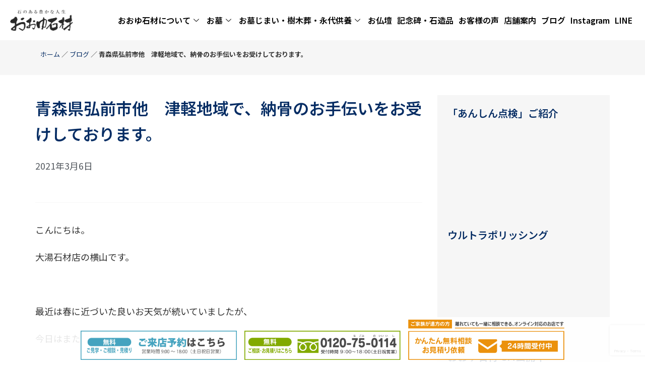

--- FILE ---
content_type: text/html; charset=UTF-8
request_url: https://os-net.jp/%E9%9D%92%E6%A3%AE%E7%9C%8C%E5%BC%98%E5%89%8D%E5%B8%82%E4%BB%96%E3%80%80%E6%B4%A5%E8%BB%BD%E5%9C%B0%E5%9F%9F%E3%81%A7%E3%80%81%E7%B4%8D%E9%AA%A8%E3%81%AE%E3%81%8A%E6%89%8B%E4%BC%9D%E3%81%84%E3%82%92.html
body_size: 32882
content:
<!doctype html>
<html lang="ja">
<head>
	<meta charset="UTF-8">
	<meta name="viewport" content="width=device-width, initial-scale=1">
	<link rel="profile" href="https://gmpg.org/xfn/11">
	<meta name='robots' content='index, follow, max-image-preview:large, max-snippet:-1, max-video-preview:-1' />

	<!-- This site is optimized with the Yoast SEO plugin v25.8 - https://yoast.com/wordpress/plugins/seo/ -->
	<title>青森県弘前市他　津軽地域で、納骨のお手伝いをお受けしております。 | 大湯石材店 弘前本店</title>
	<link rel="canonical" href="https://os-net.jp/青森県弘前市他　津軽地域で、納骨のお手伝いを.html" />
	<meta property="og:locale" content="ja_JP" />
	<meta property="og:type" content="article" />
	<meta property="og:title" content="青森県弘前市他　津軽地域で、納骨のお手伝いをお受けしております。 | 大湯石材店 弘前本店" />
	<meta property="og:description" content="こんにちは。 大湯石材店の横山です。 &nbsp; 最近は春に近づいた良いお天気が続いていましたが、 今日はまた雪模様です。 &nbsp; 春に焦らされているようで、 暖かくなる日が 待ち遠しいですね(´・ω・｀) &amp;n [&hellip;]" />
	<meta property="og:url" content="https://os-net.jp/青森県弘前市他　津軽地域で、納骨のお手伝いを.html" />
	<meta property="og:site_name" content="大湯石材店 弘前本店" />
	<meta property="article:publisher" content="https://www.facebook.com/oyustoneF/" />
	<meta property="article:published_time" content="2021-03-06T03:07:09+00:00" />
	<meta property="article:modified_time" content="2025-09-07T04:55:46+00:00" />
	<meta property="og:image" content="https://os-net.jp/wp/wp-content/uploads/2021/04/index_main_img_4.jpg" />
	<meta property="og:image:width" content="1920" />
	<meta property="og:image:height" content="973" />
	<meta property="og:image:type" content="image/jpeg" />
	<meta name="author" content="おおゆ石材" />
	<meta name="twitter:card" content="summary_large_image" />
	<meta name="twitter:label1" content="執筆者" />
	<meta name="twitter:data1" content="おおゆ石材" />
	<meta name="twitter:label2" content="推定読み取り時間" />
	<meta name="twitter:data2" content="5分" />
	<script type="application/ld+json" class="yoast-schema-graph">{"@context":"https://schema.org","@graph":[{"@type":"Article","@id":"https://os-net.jp/%e9%9d%92%e6%a3%ae%e7%9c%8c%e5%bc%98%e5%89%8d%e5%b8%82%e4%bb%96%e3%80%80%e6%b4%a5%e8%bb%bd%e5%9c%b0%e5%9f%9f%e3%81%a7%e3%80%81%e7%b4%8d%e9%aa%a8%e3%81%ae%e3%81%8a%e6%89%8b%e4%bc%9d%e3%81%84%e3%82%92.html#article","isPartOf":{"@id":"https://os-net.jp/%e9%9d%92%e6%a3%ae%e7%9c%8c%e5%bc%98%e5%89%8d%e5%b8%82%e4%bb%96%e3%80%80%e6%b4%a5%e8%bb%bd%e5%9c%b0%e5%9f%9f%e3%81%a7%e3%80%81%e7%b4%8d%e9%aa%a8%e3%81%ae%e3%81%8a%e6%89%8b%e4%bc%9d%e3%81%84%e3%82%92.html"},"author":{"name":"おおゆ石材","@id":"https://os-net.jp/#/schema/person/2e3caedb06becbf5ca12bea952dc6607"},"headline":"青森県弘前市他　津軽地域で、納骨のお手伝いをお受けしております。","datePublished":"2021-03-06T03:07:09+00:00","dateModified":"2025-09-07T04:55:46+00:00","mainEntityOfPage":{"@id":"https://os-net.jp/%e9%9d%92%e6%a3%ae%e7%9c%8c%e5%bc%98%e5%89%8d%e5%b8%82%e4%bb%96%e3%80%80%e6%b4%a5%e8%bb%bd%e5%9c%b0%e5%9f%9f%e3%81%a7%e3%80%81%e7%b4%8d%e9%aa%a8%e3%81%ae%e3%81%8a%e6%89%8b%e4%bc%9d%e3%81%84%e3%82%92.html"},"wordCount":28,"publisher":{"@id":"https://os-net.jp/#organization"},"image":{"@id":"https://os-net.jp/%e9%9d%92%e6%a3%ae%e7%9c%8c%e5%bc%98%e5%89%8d%e5%b8%82%e4%bb%96%e3%80%80%e6%b4%a5%e8%bb%bd%e5%9c%b0%e5%9f%9f%e3%81%a7%e3%80%81%e7%b4%8d%e9%aa%a8%e3%81%ae%e3%81%8a%e6%89%8b%e4%bc%9d%e3%81%84%e3%82%92.html#primaryimage"},"thumbnailUrl":"https://os-net.jp/wp/wp-content/uploads/2021/04/default_featured_image.jpg","keywords":["お墓の修理・リフォーム","お墓の基礎知識"],"articleSection":["お知らせ","コラム","ブログ"],"inLanguage":"ja"},{"@type":"WebPage","@id":"https://os-net.jp/%e9%9d%92%e6%a3%ae%e7%9c%8c%e5%bc%98%e5%89%8d%e5%b8%82%e4%bb%96%e3%80%80%e6%b4%a5%e8%bb%bd%e5%9c%b0%e5%9f%9f%e3%81%a7%e3%80%81%e7%b4%8d%e9%aa%a8%e3%81%ae%e3%81%8a%e6%89%8b%e4%bc%9d%e3%81%84%e3%82%92.html","url":"https://os-net.jp/%e9%9d%92%e6%a3%ae%e7%9c%8c%e5%bc%98%e5%89%8d%e5%b8%82%e4%bb%96%e3%80%80%e6%b4%a5%e8%bb%bd%e5%9c%b0%e5%9f%9f%e3%81%a7%e3%80%81%e7%b4%8d%e9%aa%a8%e3%81%ae%e3%81%8a%e6%89%8b%e4%bc%9d%e3%81%84%e3%82%92.html","name":"青森県弘前市他　津軽地域で、納骨のお手伝いをお受けしております。 | 大湯石材店 弘前本店","isPartOf":{"@id":"https://os-net.jp/#website"},"primaryImageOfPage":{"@id":"https://os-net.jp/%e9%9d%92%e6%a3%ae%e7%9c%8c%e5%bc%98%e5%89%8d%e5%b8%82%e4%bb%96%e3%80%80%e6%b4%a5%e8%bb%bd%e5%9c%b0%e5%9f%9f%e3%81%a7%e3%80%81%e7%b4%8d%e9%aa%a8%e3%81%ae%e3%81%8a%e6%89%8b%e4%bc%9d%e3%81%84%e3%82%92.html#primaryimage"},"image":{"@id":"https://os-net.jp/%e9%9d%92%e6%a3%ae%e7%9c%8c%e5%bc%98%e5%89%8d%e5%b8%82%e4%bb%96%e3%80%80%e6%b4%a5%e8%bb%bd%e5%9c%b0%e5%9f%9f%e3%81%a7%e3%80%81%e7%b4%8d%e9%aa%a8%e3%81%ae%e3%81%8a%e6%89%8b%e4%bc%9d%e3%81%84%e3%82%92.html#primaryimage"},"thumbnailUrl":"https://os-net.jp/wp/wp-content/uploads/2021/04/default_featured_image.jpg","datePublished":"2021-03-06T03:07:09+00:00","dateModified":"2025-09-07T04:55:46+00:00","breadcrumb":{"@id":"https://os-net.jp/%e9%9d%92%e6%a3%ae%e7%9c%8c%e5%bc%98%e5%89%8d%e5%b8%82%e4%bb%96%e3%80%80%e6%b4%a5%e8%bb%bd%e5%9c%b0%e5%9f%9f%e3%81%a7%e3%80%81%e7%b4%8d%e9%aa%a8%e3%81%ae%e3%81%8a%e6%89%8b%e4%bc%9d%e3%81%84%e3%82%92.html#breadcrumb"},"inLanguage":"ja","potentialAction":[{"@type":"ReadAction","target":["https://os-net.jp/%e9%9d%92%e6%a3%ae%e7%9c%8c%e5%bc%98%e5%89%8d%e5%b8%82%e4%bb%96%e3%80%80%e6%b4%a5%e8%bb%bd%e5%9c%b0%e5%9f%9f%e3%81%a7%e3%80%81%e7%b4%8d%e9%aa%a8%e3%81%ae%e3%81%8a%e6%89%8b%e4%bc%9d%e3%81%84%e3%82%92.html"]}]},{"@type":"ImageObject","inLanguage":"ja","@id":"https://os-net.jp/%e9%9d%92%e6%a3%ae%e7%9c%8c%e5%bc%98%e5%89%8d%e5%b8%82%e4%bb%96%e3%80%80%e6%b4%a5%e8%bb%bd%e5%9c%b0%e5%9f%9f%e3%81%a7%e3%80%81%e7%b4%8d%e9%aa%a8%e3%81%ae%e3%81%8a%e6%89%8b%e4%bc%9d%e3%81%84%e3%82%92.html#primaryimage","url":"https://os-net.jp/wp/wp-content/uploads/2021/04/default_featured_image.jpg","contentUrl":"https://os-net.jp/wp/wp-content/uploads/2021/04/default_featured_image.jpg","width":1280,"height":853},{"@type":"BreadcrumbList","@id":"https://os-net.jp/%e9%9d%92%e6%a3%ae%e7%9c%8c%e5%bc%98%e5%89%8d%e5%b8%82%e4%bb%96%e3%80%80%e6%b4%a5%e8%bb%bd%e5%9c%b0%e5%9f%9f%e3%81%a7%e3%80%81%e7%b4%8d%e9%aa%a8%e3%81%ae%e3%81%8a%e6%89%8b%e4%bc%9d%e3%81%84%e3%82%92.html#breadcrumb","itemListElement":[{"@type":"ListItem","position":1,"name":"ホーム","item":"https://os-net.jp/"},{"@type":"ListItem","position":2,"name":"ブログ","item":"https://os-net.jp/category/blog"},{"@type":"ListItem","position":3,"name":"青森県弘前市他　津軽地域で、納骨のお手伝いをお受けしております。"}]},{"@type":"WebSite","@id":"https://os-net.jp/#website","url":"https://os-net.jp/","name":"大湯石材店 弘前本店","description":"お墓・墓じまい・樹木葬・仏壇・仏具を扱う会社【青森県 弘前市 平川市 黒石市】","publisher":{"@id":"https://os-net.jp/#organization"},"potentialAction":[{"@type":"SearchAction","target":{"@type":"EntryPoint","urlTemplate":"https://os-net.jp/?s={search_term_string}"},"query-input":{"@type":"PropertyValueSpecification","valueRequired":true,"valueName":"search_term_string"}}],"inLanguage":"ja"},{"@type":"Organization","@id":"https://os-net.jp/#organization","name":"おおゆ石材","url":"https://os-net.jp/","logo":{"@type":"ImageObject","inLanguage":"ja","@id":"https://os-net.jp/#/schema/logo/image/","url":"https://os-net.jp/wp/wp-content/uploads/2020/12/logo_2.png","contentUrl":"https://os-net.jp/wp/wp-content/uploads/2020/12/logo_2.png","width":600,"height":207,"caption":"おおゆ石材"},"image":{"@id":"https://os-net.jp/#/schema/logo/image/"},"sameAs":["https://www.facebook.com/oyustoneF/"]},{"@type":"Person","@id":"https://os-net.jp/#/schema/person/2e3caedb06becbf5ca12bea952dc6607","name":"おおゆ石材","image":{"@type":"ImageObject","inLanguage":"ja","@id":"https://os-net.jp/#/schema/person/image/","url":"https://secure.gravatar.com/avatar/22136cd7659a6a8f4eeb4929d66a4eaaf4ad6b1b42e97f872a97a58bcc65f041?s=96&d=mm&r=g","contentUrl":"https://secure.gravatar.com/avatar/22136cd7659a6a8f4eeb4929d66a4eaaf4ad6b1b42e97f872a97a58bcc65f041?s=96&d=mm&r=g","caption":"おおゆ石材"},"url":"https://os-net.jp/author/oyustone"}]}</script>
	<!-- / Yoast SEO plugin. -->


<link rel="alternate" type="application/rss+xml" title="大湯石材店 弘前本店 &raquo; フィード" href="https://os-net.jp/feed" />
<link rel="alternate" type="application/rss+xml" title="大湯石材店 弘前本店 &raquo; コメントフィード" href="https://os-net.jp/comments/feed" />
<link rel="alternate" type="application/rss+xml" title="大湯石材店 弘前本店 &raquo; 青森県弘前市他　津軽地域で、納骨のお手伝いをお受けしております。 のコメントのフィード" href="https://os-net.jp/%e9%9d%92%e6%a3%ae%e7%9c%8c%e5%bc%98%e5%89%8d%e5%b8%82%e4%bb%96%e3%80%80%e6%b4%a5%e8%bb%bd%e5%9c%b0%e5%9f%9f%e3%81%a7%e3%80%81%e7%b4%8d%e9%aa%a8%e3%81%ae%e3%81%8a%e6%89%8b%e4%bc%9d%e3%81%84%e3%82%92.html/feed" />
<link rel="alternate" title="oEmbed (JSON)" type="application/json+oembed" href="https://os-net.jp/wp-json/oembed/1.0/embed?url=https%3A%2F%2Fos-net.jp%2F%25e9%259d%2592%25e6%25a3%25ae%25e7%259c%258c%25e5%25bc%2598%25e5%2589%258d%25e5%25b8%2582%25e4%25bb%2596%25e3%2580%2580%25e6%25b4%25a5%25e8%25bb%25bd%25e5%259c%25b0%25e5%259f%259f%25e3%2581%25a7%25e3%2580%2581%25e7%25b4%258d%25e9%25aa%25a8%25e3%2581%25ae%25e3%2581%258a%25e6%2589%258b%25e4%25bc%259d%25e3%2581%2584%25e3%2582%2592.html" />
<link rel="alternate" title="oEmbed (XML)" type="text/xml+oembed" href="https://os-net.jp/wp-json/oembed/1.0/embed?url=https%3A%2F%2Fos-net.jp%2F%25e9%259d%2592%25e6%25a3%25ae%25e7%259c%258c%25e5%25bc%2598%25e5%2589%258d%25e5%25b8%2582%25e4%25bb%2596%25e3%2580%2580%25e6%25b4%25a5%25e8%25bb%25bd%25e5%259c%25b0%25e5%259f%259f%25e3%2581%25a7%25e3%2580%2581%25e7%25b4%258d%25e9%25aa%25a8%25e3%2581%25ae%25e3%2581%258a%25e6%2589%258b%25e4%25bc%259d%25e3%2581%2584%25e3%2582%2592.html&#038;format=xml" />
		<!-- This site uses the Google Analytics by MonsterInsights plugin v9.7.0 - Using Analytics tracking - https://www.monsterinsights.com/ -->
							<script  data-cfasync="false" data-wpfc-render="false" async data-type="lazy" data-src="//www.googletagmanager.com/gtag/js?id=G-9E54JNDCX8"></script>
			<script data-cfasync="false" data-wpfc-render="false">
				var mi_version = '9.7.0';
				var mi_track_user = true;
				var mi_no_track_reason = '';
								var MonsterInsightsDefaultLocations = {"page_location":"https:\/\/os-net.jp\/%E9%9D%92%E6%A3%AE%E7%9C%8C%E5%BC%98%E5%89%8D%E5%B8%82%E4%BB%96%E3%80%80%E6%B4%A5%E8%BB%BD%E5%9C%B0%E5%9F%9F%E3%81%A7%E3%80%81%E7%B4%8D%E9%AA%A8%E3%81%AE%E3%81%8A%E6%89%8B%E4%BC%9D%E3%81%84%E3%82%92.html\/"};
								if ( typeof MonsterInsightsPrivacyGuardFilter === 'function' ) {
					var MonsterInsightsLocations = (typeof MonsterInsightsExcludeQuery === 'object') ? MonsterInsightsPrivacyGuardFilter( MonsterInsightsExcludeQuery ) : MonsterInsightsPrivacyGuardFilter( MonsterInsightsDefaultLocations );
				} else {
					var MonsterInsightsLocations = (typeof MonsterInsightsExcludeQuery === 'object') ? MonsterInsightsExcludeQuery : MonsterInsightsDefaultLocations;
				}

								var disableStrs = [
										'ga-disable-G-9E54JNDCX8',
									];

				/* Function to detect opted out users */
				function __gtagTrackerIsOptedOut() {
					for (var index = 0; index < disableStrs.length; index++) {
						if (document.cookie.indexOf(disableStrs[index] + '=true') > -1) {
							return true;
						}
					}

					return false;
				}

				/* Disable tracking if the opt-out cookie exists. */
				if (__gtagTrackerIsOptedOut()) {
					for (var index = 0; index < disableStrs.length; index++) {
						window[disableStrs[index]] = true;
					}
				}

				/* Opt-out function */
				function __gtagTrackerOptout() {
					for (var index = 0; index < disableStrs.length; index++) {
						document.cookie = disableStrs[index] + '=true; expires=Thu, 31 Dec 2099 23:59:59 UTC; path=/';
						window[disableStrs[index]] = true;
					}
				}

				if ('undefined' === typeof gaOptout) {
					function gaOptout() {
						__gtagTrackerOptout();
					}
				}
								window.dataLayer = window.dataLayer || [];

				window.MonsterInsightsDualTracker = {
					helpers: {},
					trackers: {},
				};
				if (mi_track_user) {
					function __gtagDataLayer() {
						dataLayer.push(arguments);
					}

					function __gtagTracker(type, name, parameters) {
						if (!parameters) {
							parameters = {};
						}

						if (parameters.send_to) {
							__gtagDataLayer.apply(null, arguments);
							return;
						}

						if (type === 'event') {
														parameters.send_to = monsterinsights_frontend.v4_id;
							var hookName = name;
							if (typeof parameters['event_category'] !== 'undefined') {
								hookName = parameters['event_category'] + ':' + name;
							}

							if (typeof MonsterInsightsDualTracker.trackers[hookName] !== 'undefined') {
								MonsterInsightsDualTracker.trackers[hookName](parameters);
							} else {
								__gtagDataLayer('event', name, parameters);
							}
							
						} else {
							__gtagDataLayer.apply(null, arguments);
						}
					}

					__gtagTracker('js', new Date());
					__gtagTracker('set', {
						'developer_id.dZGIzZG': true,
											});
					if ( MonsterInsightsLocations.page_location ) {
						__gtagTracker('set', MonsterInsightsLocations);
					}
										__gtagTracker('config', 'G-9E54JNDCX8', {"forceSSL":"true","link_attribution":"true"} );
										window.gtag = __gtagTracker;										(function () {
						/* https://developers.google.com/analytics/devguides/collection/analyticsjs/ */
						/* ga and __gaTracker compatibility shim. */
						var noopfn = function () {
							return null;
						};
						var newtracker = function () {
							return new Tracker();
						};
						var Tracker = function () {
							return null;
						};
						var p = Tracker.prototype;
						p.get = noopfn;
						p.set = noopfn;
						p.send = function () {
							var args = Array.prototype.slice.call(arguments);
							args.unshift('send');
							__gaTracker.apply(null, args);
						};
						var __gaTracker = function () {
							var len = arguments.length;
							if (len === 0) {
								return;
							}
							var f = arguments[len - 1];
							if (typeof f !== 'object' || f === null || typeof f.hitCallback !== 'function') {
								if ('send' === arguments[0]) {
									var hitConverted, hitObject = false, action;
									if ('event' === arguments[1]) {
										if ('undefined' !== typeof arguments[3]) {
											hitObject = {
												'eventAction': arguments[3],
												'eventCategory': arguments[2],
												'eventLabel': arguments[4],
												'value': arguments[5] ? arguments[5] : 1,
											}
										}
									}
									if ('pageview' === arguments[1]) {
										if ('undefined' !== typeof arguments[2]) {
											hitObject = {
												'eventAction': 'page_view',
												'page_path': arguments[2],
											}
										}
									}
									if (typeof arguments[2] === 'object') {
										hitObject = arguments[2];
									}
									if (typeof arguments[5] === 'object') {
										Object.assign(hitObject, arguments[5]);
									}
									if ('undefined' !== typeof arguments[1].hitType) {
										hitObject = arguments[1];
										if ('pageview' === hitObject.hitType) {
											hitObject.eventAction = 'page_view';
										}
									}
									if (hitObject) {
										action = 'timing' === arguments[1].hitType ? 'timing_complete' : hitObject.eventAction;
										hitConverted = mapArgs(hitObject);
										__gtagTracker('event', action, hitConverted);
									}
								}
								return;
							}

							function mapArgs(args) {
								var arg, hit = {};
								var gaMap = {
									'eventCategory': 'event_category',
									'eventAction': 'event_action',
									'eventLabel': 'event_label',
									'eventValue': 'event_value',
									'nonInteraction': 'non_interaction',
									'timingCategory': 'event_category',
									'timingVar': 'name',
									'timingValue': 'value',
									'timingLabel': 'event_label',
									'page': 'page_path',
									'location': 'page_location',
									'title': 'page_title',
									'referrer' : 'page_referrer',
								};
								for (arg in args) {
																		if (!(!args.hasOwnProperty(arg) || !gaMap.hasOwnProperty(arg))) {
										hit[gaMap[arg]] = args[arg];
									} else {
										hit[arg] = args[arg];
									}
								}
								return hit;
							}

							try {
								f.hitCallback();
							} catch (ex) {
							}
						};
						__gaTracker.create = newtracker;
						__gaTracker.getByName = newtracker;
						__gaTracker.getAll = function () {
							return [];
						};
						__gaTracker.remove = noopfn;
						__gaTracker.loaded = true;
						window['__gaTracker'] = __gaTracker;
					})();
									} else {
										console.log("");
					(function () {
						function __gtagTracker() {
							return null;
						}

						window['__gtagTracker'] = __gtagTracker;
						window['gtag'] = __gtagTracker;
					})();
									}
			</script>
			
							<!-- / Google Analytics by MonsterInsights -->
		<style id='wp-img-auto-sizes-contain-inline-css'>
img:is([sizes=auto i],[sizes^="auto," i]){contain-intrinsic-size:3000px 1500px}
/*# sourceURL=wp-img-auto-sizes-contain-inline-css */
</style>
<style id='wp-emoji-styles-inline-css'>

	img.wp-smiley, img.emoji {
		display: inline !important;
		border: none !important;
		box-shadow: none !important;
		height: 1em !important;
		width: 1em !important;
		margin: 0 0.07em !important;
		vertical-align: -0.1em !important;
		background: none !important;
		padding: 0 !important;
	}
/*# sourceURL=wp-emoji-styles-inline-css */
</style>
<link rel='stylesheet' id='wp-block-library-css' href='https://os-net.jp/wp/wp-includes/css/dist/block-library/style.min.css?ver=6.9' media='all' />
<style id='global-styles-inline-css'>
:root{--wp--preset--aspect-ratio--square: 1;--wp--preset--aspect-ratio--4-3: 4/3;--wp--preset--aspect-ratio--3-4: 3/4;--wp--preset--aspect-ratio--3-2: 3/2;--wp--preset--aspect-ratio--2-3: 2/3;--wp--preset--aspect-ratio--16-9: 16/9;--wp--preset--aspect-ratio--9-16: 9/16;--wp--preset--color--black: #000000;--wp--preset--color--cyan-bluish-gray: #abb8c3;--wp--preset--color--white: #ffffff;--wp--preset--color--pale-pink: #f78da7;--wp--preset--color--vivid-red: #cf2e2e;--wp--preset--color--luminous-vivid-orange: #ff6900;--wp--preset--color--luminous-vivid-amber: #fcb900;--wp--preset--color--light-green-cyan: #7bdcb5;--wp--preset--color--vivid-green-cyan: #00d084;--wp--preset--color--pale-cyan-blue: #8ed1fc;--wp--preset--color--vivid-cyan-blue: #0693e3;--wp--preset--color--vivid-purple: #9b51e0;--wp--preset--gradient--vivid-cyan-blue-to-vivid-purple: linear-gradient(135deg,rgb(6,147,227) 0%,rgb(155,81,224) 100%);--wp--preset--gradient--light-green-cyan-to-vivid-green-cyan: linear-gradient(135deg,rgb(122,220,180) 0%,rgb(0,208,130) 100%);--wp--preset--gradient--luminous-vivid-amber-to-luminous-vivid-orange: linear-gradient(135deg,rgb(252,185,0) 0%,rgb(255,105,0) 100%);--wp--preset--gradient--luminous-vivid-orange-to-vivid-red: linear-gradient(135deg,rgb(255,105,0) 0%,rgb(207,46,46) 100%);--wp--preset--gradient--very-light-gray-to-cyan-bluish-gray: linear-gradient(135deg,rgb(238,238,238) 0%,rgb(169,184,195) 100%);--wp--preset--gradient--cool-to-warm-spectrum: linear-gradient(135deg,rgb(74,234,220) 0%,rgb(151,120,209) 20%,rgb(207,42,186) 40%,rgb(238,44,130) 60%,rgb(251,105,98) 80%,rgb(254,248,76) 100%);--wp--preset--gradient--blush-light-purple: linear-gradient(135deg,rgb(255,206,236) 0%,rgb(152,150,240) 100%);--wp--preset--gradient--blush-bordeaux: linear-gradient(135deg,rgb(254,205,165) 0%,rgb(254,45,45) 50%,rgb(107,0,62) 100%);--wp--preset--gradient--luminous-dusk: linear-gradient(135deg,rgb(255,203,112) 0%,rgb(199,81,192) 50%,rgb(65,88,208) 100%);--wp--preset--gradient--pale-ocean: linear-gradient(135deg,rgb(255,245,203) 0%,rgb(182,227,212) 50%,rgb(51,167,181) 100%);--wp--preset--gradient--electric-grass: linear-gradient(135deg,rgb(202,248,128) 0%,rgb(113,206,126) 100%);--wp--preset--gradient--midnight: linear-gradient(135deg,rgb(2,3,129) 0%,rgb(40,116,252) 100%);--wp--preset--font-size--small: 13px;--wp--preset--font-size--medium: 20px;--wp--preset--font-size--large: 36px;--wp--preset--font-size--x-large: 42px;--wp--preset--spacing--20: 0.44rem;--wp--preset--spacing--30: 0.67rem;--wp--preset--spacing--40: 1rem;--wp--preset--spacing--50: 1.5rem;--wp--preset--spacing--60: 2.25rem;--wp--preset--spacing--70: 3.38rem;--wp--preset--spacing--80: 5.06rem;--wp--preset--shadow--natural: 6px 6px 9px rgba(0, 0, 0, 0.2);--wp--preset--shadow--deep: 12px 12px 50px rgba(0, 0, 0, 0.4);--wp--preset--shadow--sharp: 6px 6px 0px rgba(0, 0, 0, 0.2);--wp--preset--shadow--outlined: 6px 6px 0px -3px rgb(255, 255, 255), 6px 6px rgb(0, 0, 0);--wp--preset--shadow--crisp: 6px 6px 0px rgb(0, 0, 0);}:where(.is-layout-flex){gap: 0.5em;}:where(.is-layout-grid){gap: 0.5em;}body .is-layout-flex{display: flex;}.is-layout-flex{flex-wrap: wrap;align-items: center;}.is-layout-flex > :is(*, div){margin: 0;}body .is-layout-grid{display: grid;}.is-layout-grid > :is(*, div){margin: 0;}:where(.wp-block-columns.is-layout-flex){gap: 2em;}:where(.wp-block-columns.is-layout-grid){gap: 2em;}:where(.wp-block-post-template.is-layout-flex){gap: 1.25em;}:where(.wp-block-post-template.is-layout-grid){gap: 1.25em;}.has-black-color{color: var(--wp--preset--color--black) !important;}.has-cyan-bluish-gray-color{color: var(--wp--preset--color--cyan-bluish-gray) !important;}.has-white-color{color: var(--wp--preset--color--white) !important;}.has-pale-pink-color{color: var(--wp--preset--color--pale-pink) !important;}.has-vivid-red-color{color: var(--wp--preset--color--vivid-red) !important;}.has-luminous-vivid-orange-color{color: var(--wp--preset--color--luminous-vivid-orange) !important;}.has-luminous-vivid-amber-color{color: var(--wp--preset--color--luminous-vivid-amber) !important;}.has-light-green-cyan-color{color: var(--wp--preset--color--light-green-cyan) !important;}.has-vivid-green-cyan-color{color: var(--wp--preset--color--vivid-green-cyan) !important;}.has-pale-cyan-blue-color{color: var(--wp--preset--color--pale-cyan-blue) !important;}.has-vivid-cyan-blue-color{color: var(--wp--preset--color--vivid-cyan-blue) !important;}.has-vivid-purple-color{color: var(--wp--preset--color--vivid-purple) !important;}.has-black-background-color{background-color: var(--wp--preset--color--black) !important;}.has-cyan-bluish-gray-background-color{background-color: var(--wp--preset--color--cyan-bluish-gray) !important;}.has-white-background-color{background-color: var(--wp--preset--color--white) !important;}.has-pale-pink-background-color{background-color: var(--wp--preset--color--pale-pink) !important;}.has-vivid-red-background-color{background-color: var(--wp--preset--color--vivid-red) !important;}.has-luminous-vivid-orange-background-color{background-color: var(--wp--preset--color--luminous-vivid-orange) !important;}.has-luminous-vivid-amber-background-color{background-color: var(--wp--preset--color--luminous-vivid-amber) !important;}.has-light-green-cyan-background-color{background-color: var(--wp--preset--color--light-green-cyan) !important;}.has-vivid-green-cyan-background-color{background-color: var(--wp--preset--color--vivid-green-cyan) !important;}.has-pale-cyan-blue-background-color{background-color: var(--wp--preset--color--pale-cyan-blue) !important;}.has-vivid-cyan-blue-background-color{background-color: var(--wp--preset--color--vivid-cyan-blue) !important;}.has-vivid-purple-background-color{background-color: var(--wp--preset--color--vivid-purple) !important;}.has-black-border-color{border-color: var(--wp--preset--color--black) !important;}.has-cyan-bluish-gray-border-color{border-color: var(--wp--preset--color--cyan-bluish-gray) !important;}.has-white-border-color{border-color: var(--wp--preset--color--white) !important;}.has-pale-pink-border-color{border-color: var(--wp--preset--color--pale-pink) !important;}.has-vivid-red-border-color{border-color: var(--wp--preset--color--vivid-red) !important;}.has-luminous-vivid-orange-border-color{border-color: var(--wp--preset--color--luminous-vivid-orange) !important;}.has-luminous-vivid-amber-border-color{border-color: var(--wp--preset--color--luminous-vivid-amber) !important;}.has-light-green-cyan-border-color{border-color: var(--wp--preset--color--light-green-cyan) !important;}.has-vivid-green-cyan-border-color{border-color: var(--wp--preset--color--vivid-green-cyan) !important;}.has-pale-cyan-blue-border-color{border-color: var(--wp--preset--color--pale-cyan-blue) !important;}.has-vivid-cyan-blue-border-color{border-color: var(--wp--preset--color--vivid-cyan-blue) !important;}.has-vivid-purple-border-color{border-color: var(--wp--preset--color--vivid-purple) !important;}.has-vivid-cyan-blue-to-vivid-purple-gradient-background{background: var(--wp--preset--gradient--vivid-cyan-blue-to-vivid-purple) !important;}.has-light-green-cyan-to-vivid-green-cyan-gradient-background{background: var(--wp--preset--gradient--light-green-cyan-to-vivid-green-cyan) !important;}.has-luminous-vivid-amber-to-luminous-vivid-orange-gradient-background{background: var(--wp--preset--gradient--luminous-vivid-amber-to-luminous-vivid-orange) !important;}.has-luminous-vivid-orange-to-vivid-red-gradient-background{background: var(--wp--preset--gradient--luminous-vivid-orange-to-vivid-red) !important;}.has-very-light-gray-to-cyan-bluish-gray-gradient-background{background: var(--wp--preset--gradient--very-light-gray-to-cyan-bluish-gray) !important;}.has-cool-to-warm-spectrum-gradient-background{background: var(--wp--preset--gradient--cool-to-warm-spectrum) !important;}.has-blush-light-purple-gradient-background{background: var(--wp--preset--gradient--blush-light-purple) !important;}.has-blush-bordeaux-gradient-background{background: var(--wp--preset--gradient--blush-bordeaux) !important;}.has-luminous-dusk-gradient-background{background: var(--wp--preset--gradient--luminous-dusk) !important;}.has-pale-ocean-gradient-background{background: var(--wp--preset--gradient--pale-ocean) !important;}.has-electric-grass-gradient-background{background: var(--wp--preset--gradient--electric-grass) !important;}.has-midnight-gradient-background{background: var(--wp--preset--gradient--midnight) !important;}.has-small-font-size{font-size: var(--wp--preset--font-size--small) !important;}.has-medium-font-size{font-size: var(--wp--preset--font-size--medium) !important;}.has-large-font-size{font-size: var(--wp--preset--font-size--large) !important;}.has-x-large-font-size{font-size: var(--wp--preset--font-size--x-large) !important;}
/*# sourceURL=global-styles-inline-css */
</style>

<style id='classic-theme-styles-inline-css'>
/*! This file is auto-generated */
.wp-block-button__link{color:#fff;background-color:#32373c;border-radius:9999px;box-shadow:none;text-decoration:none;padding:calc(.667em + 2px) calc(1.333em + 2px);font-size:1.125em}.wp-block-file__button{background:#32373c;color:#fff;text-decoration:none}
/*# sourceURL=/wp-includes/css/classic-themes.min.css */
</style>
<link rel='stylesheet' id='contact-form-7-css' href='https://os-net.jp/wp/wp-content/plugins/contact-form-7/includes/css/styles.css?ver=6.1.1' media='all' />
<link rel='stylesheet' id='toc-screen-css' href='https://os-net.jp/wp/wp-content/plugins/table-of-contents-plus/screen.min.css?ver=2411.1' media='all' />
<link rel='stylesheet' id='hello-elementor-css' href='https://os-net.jp/wp/wp-content/themes/hello-elementor/style.min.css?ver=3.0.1' media='all' />
<link rel='stylesheet' id='hello-elementor-theme-style-css' href='https://os-net.jp/wp/wp-content/themes/hello-elementor/theme.min.css?ver=3.0.1' media='all' />
<link rel='stylesheet' id='hello-elementor-header-footer-css' href='https://os-net.jp/wp/wp-content/themes/hello-elementor/header-footer.min.css?ver=3.0.1' media='all' />
<link rel='stylesheet' id='elementor-frontend-css' href='https://os-net.jp/wp/wp-content/plugins/elementor/assets/css/frontend.min.css?ver=3.26.4' media='all' />
<link rel='stylesheet' id='widget-image-css' href='https://os-net.jp/wp/wp-content/plugins/elementor/assets/css/widget-image.min.css?ver=3.26.4' media='all' />
<link rel='stylesheet' id='widget-breadcrumbs-css' href='https://os-net.jp/wp/wp-content/plugins/elementor-pro/assets/css/widget-breadcrumbs.min.css?ver=3.26.3' media='all' />
<link rel='stylesheet' id='widget-heading-css' href='https://os-net.jp/wp/wp-content/plugins/elementor/assets/css/widget-heading.min.css?ver=3.26.4' media='all' />
<link rel='stylesheet' id='widget-text-editor-css' href='https://os-net.jp/wp/wp-content/plugins/elementor/assets/css/widget-text-editor.min.css?ver=3.26.4' media='all' />
<link rel='stylesheet' id='widget-google_maps-css' href='https://os-net.jp/wp/wp-content/plugins/elementor/assets/css/widget-google_maps.min.css?ver=3.26.4' media='all' />
<link rel='stylesheet' id='widget-posts-css' href='https://os-net.jp/wp/wp-content/plugins/elementor-pro/assets/css/widget-posts.min.css?ver=3.26.3' media='all' />
<link rel='stylesheet' id='widget-icon-list-css' href='https://os-net.jp/wp/wp-content/plugins/elementor/assets/css/widget-icon-list.min.css?ver=3.26.4' media='all' />
<link rel='stylesheet' id='e-animation-slideInUp-css' href='https://os-net.jp/wp/wp-content/plugins/elementor/assets/lib/animations/styles/slideInUp.min.css?ver=3.26.4' media='all' />
<link rel='stylesheet' id='widget-post-info-css' href='https://os-net.jp/wp/wp-content/plugins/elementor-pro/assets/css/widget-post-info.min.css?ver=3.26.3' media='all' />
<link rel='stylesheet' id='elementor-icons-shared-0-css' href='https://os-net.jp/wp/wp-content/plugins/elementor/assets/lib/font-awesome/css/fontawesome.min.css?ver=5.15.3' media='all' />
<link rel='stylesheet' id='elementor-icons-fa-regular-css' href='https://os-net.jp/wp/wp-content/plugins/elementor/assets/lib/font-awesome/css/regular.min.css?ver=5.15.3' media='all' />
<link rel='stylesheet' id='elementor-icons-fa-solid-css' href='https://os-net.jp/wp/wp-content/plugins/elementor/assets/lib/font-awesome/css/solid.min.css?ver=5.15.3' media='all' />
<link rel='stylesheet' id='widget-divider-css' href='https://os-net.jp/wp/wp-content/plugins/elementor/assets/css/widget-divider.min.css?ver=3.26.4' media='all' />
<link rel='stylesheet' id='widget-spacer-css' href='https://os-net.jp/wp/wp-content/plugins/elementor/assets/css/widget-spacer.min.css?ver=3.26.4' media='all' />
<link rel='stylesheet' id='e-animation-fadeIn-css' href='https://os-net.jp/wp/wp-content/plugins/elementor/assets/lib/animations/styles/fadeIn.min.css?ver=3.26.4' media='all' />
<link rel='stylesheet' id='e-popup-css' href='https://os-net.jp/wp/wp-content/plugins/elementor-pro/assets/css/conditionals/popup.min.css?ver=3.26.3' media='all' />
<link rel='stylesheet' id='elementor-icons-css' href='https://os-net.jp/wp/wp-content/plugins/elementor/assets/lib/eicons/css/elementor-icons.min.css?ver=5.34.0' media='all' />
<link rel='stylesheet' id='elementor-post-6-css' href='https://os-net.jp/wp/wp-content/uploads/elementor/css/post-6.css?ver=1767769162' media='all' />
<link rel='stylesheet' id='elementor-post-854-css' href='https://os-net.jp/wp/wp-content/uploads/elementor/css/post-854.css?ver=1762847329' media='all' />
<link rel='stylesheet' id='elementor-post-319-css' href='https://os-net.jp/wp/wp-content/uploads/elementor/css/post-319.css?ver=1762847329' media='all' />
<link rel='stylesheet' id='elementor-post-1616-css' href='https://os-net.jp/wp/wp-content/uploads/elementor/css/post-1616.css?ver=1762847329' media='all' />
<link rel='stylesheet' id='elementor-post-1693-css' href='https://os-net.jp/wp/wp-content/uploads/elementor/css/post-1693.css?ver=1762847329' media='all' />
<link rel='stylesheet' id='tablepress-default-css' href='https://os-net.jp/wp/wp-content/plugins/tablepress/css/build/default.css?ver=3.1.3' media='all' />
<link rel='stylesheet' id='ekit-widget-styles-css' href='https://os-net.jp/wp/wp-content/plugins/elementskit-lite/widgets/init/assets/css/widget-styles.css?ver=3.6.1' media='all' />
<link rel='stylesheet' id='ekit-responsive-css' href='https://os-net.jp/wp/wp-content/plugins/elementskit-lite/widgets/init/assets/css/responsive.css?ver=3.6.1' media='all' />
<link rel='stylesheet' id='eael-general-css' href='https://os-net.jp/wp/wp-content/plugins/essential-addons-for-elementor-lite/assets/front-end/css/view/general.min.css?ver=6.3.0' media='all' />
<link rel='stylesheet' id='ecs-styles-css' href='https://os-net.jp/wp/wp-content/plugins/ele-custom-skin/assets/css/ecs-style.css?ver=3.1.9' media='all' />
<link rel='stylesheet' id='elementor-post-1802-css' href='https://os-net.jp/wp/wp-content/uploads/elementor/css/post-1802.css?ver=1619624149' media='all' />
<link rel='stylesheet' id='elementor-post-1875-css' href='https://os-net.jp/wp/wp-content/uploads/elementor/css/post-1875.css?ver=1618235685' media='all' />
<link rel='stylesheet' id='elementor-post-2090-css' href='https://os-net.jp/wp/wp-content/uploads/elementor/css/post-2090.css?ver=1619688810' media='all' />
<link rel='stylesheet' id='google-fonts-1-css' href='https://fonts.googleapis.com/css?family=Noto+Sans+JP%3A100%2C100italic%2C200%2C200italic%2C300%2C300italic%2C400%2C400italic%2C500%2C500italic%2C600%2C600italic%2C700%2C700italic%2C800%2C800italic%2C900%2C900italic&#038;display=auto&#038;ver=6.9' media='all' />
<link rel="preconnect" href="https://fonts.gstatic.com/" crossorigin><script src="https://os-net.jp/wp/wp-content/plugins/google-analytics-for-wordpress/assets/js/frontend-gtag.min.js?ver=9.7.0" id="monsterinsights-frontend-script-js" async data-wp-strategy="async"></script>
<script data-cfasync="false" data-wpfc-render="false" id='monsterinsights-frontend-script-js-extra'>var monsterinsights_frontend = {"js_events_tracking":"true","download_extensions":"doc,pdf,ppt,zip,xls,docx,pptx,xlsx","inbound_paths":"[{\"path\":\"\\\/go\\\/\",\"label\":\"affiliate\"},{\"path\":\"\\\/recommend\\\/\",\"label\":\"affiliate\"}]","home_url":"https:\/\/os-net.jp","hash_tracking":"false","v4_id":"G-9E54JNDCX8"};</script>
<script src="https://os-net.jp/wp/wp-includes/js/jquery/jquery.min.js?ver=3.7.1" id="jquery-core-js"></script>
<script src="https://os-net.jp/wp/wp-includes/js/jquery/jquery-migrate.min.js?ver=3.4.1" id="jquery-migrate-js"></script>
<script id="ecs_ajax_load-js-extra">
var ecs_ajax_params = {"ajaxurl":"https://os-net.jp/wp/wp-admin/admin-ajax.php","posts":"{\"page\":0,\"name\":\"%e9%9d%92%e6%a3%ae%e7%9c%8c%e5%bc%98%e5%89%8d%e5%b8%82%e4%bb%96%e3%80%80%e6%b4%a5%e8%bb%bd%e5%9c%b0%e5%9f%9f%e3%81%a7%e3%80%81%e7%b4%8d%e9%aa%a8%e3%81%ae%e3%81%8a%e6%89%8b%e4%bc%9d%e3%81%84%e3%82%92\",\"error\":\"\",\"m\":\"\",\"p\":0,\"post_parent\":\"\",\"subpost\":\"\",\"subpost_id\":\"\",\"attachment\":\"\",\"attachment_id\":0,\"pagename\":\"\",\"page_id\":0,\"second\":\"\",\"minute\":\"\",\"hour\":\"\",\"day\":0,\"monthnum\":0,\"year\":0,\"w\":0,\"category_name\":\"\",\"tag\":\"\",\"cat\":\"\",\"tag_id\":\"\",\"author\":\"\",\"author_name\":\"\",\"feed\":\"\",\"tb\":\"\",\"paged\":0,\"meta_key\":\"\",\"meta_value\":\"\",\"preview\":\"\",\"s\":\"\",\"sentence\":\"\",\"title\":\"\",\"fields\":\"all\",\"menu_order\":\"\",\"embed\":\"\",\"category__in\":[],\"category__not_in\":[],\"category__and\":[],\"post__in\":[],\"post__not_in\":[],\"post_name__in\":[],\"tag__in\":[],\"tag__not_in\":[],\"tag__and\":[],\"tag_slug__in\":[],\"tag_slug__and\":[],\"post_parent__in\":[],\"post_parent__not_in\":[],\"author__in\":[],\"author__not_in\":[],\"search_columns\":[],\"post_type\":[\"post\",\"page\",\"e-landing-page\"],\"ignore_sticky_posts\":false,\"suppress_filters\":false,\"cache_results\":true,\"update_post_term_cache\":true,\"update_menu_item_cache\":false,\"lazy_load_term_meta\":true,\"update_post_meta_cache\":true,\"posts_per_page\":10,\"nopaging\":false,\"comments_per_page\":\"50\",\"no_found_rows\":false,\"order\":\"DESC\"}"};
//# sourceURL=ecs_ajax_load-js-extra
</script>
<script src="https://os-net.jp/wp/wp-content/plugins/ele-custom-skin/assets/js/ecs_ajax_pagination.js?ver=3.1.9" id="ecs_ajax_load-js"></script>
<script src="https://os-net.jp/wp/wp-content/plugins/ele-custom-skin/assets/js/ecs.js?ver=3.1.9" id="ecs-script-js"></script>
<link rel="https://api.w.org/" href="https://os-net.jp/wp-json/" /><link rel="alternate" title="JSON" type="application/json" href="https://os-net.jp/wp-json/wp/v2/posts/9313" /><link rel="EditURI" type="application/rsd+xml" title="RSD" href="https://os-net.jp/wp/xmlrpc.php?rsd" />
<meta name="generator" content="WordPress 6.9" />
<link rel='shortlink' href='https://os-net.jp/?p=9313' />
<meta name="generator" content="Elementor 3.26.4; features: additional_custom_breakpoints; settings: css_print_method-external, google_font-enabled, font_display-auto">
			<style>
				.e-con.e-parent:nth-of-type(n+4):not(.e-lazyloaded):not(.e-no-lazyload),
				.e-con.e-parent:nth-of-type(n+4):not(.e-lazyloaded):not(.e-no-lazyload) * {
					background-image: none !important;
				}
				@media screen and (max-height: 1024px) {
					.e-con.e-parent:nth-of-type(n+3):not(.e-lazyloaded):not(.e-no-lazyload),
					.e-con.e-parent:nth-of-type(n+3):not(.e-lazyloaded):not(.e-no-lazyload) * {
						background-image: none !important;
					}
				}
				@media screen and (max-height: 640px) {
					.e-con.e-parent:nth-of-type(n+2):not(.e-lazyloaded):not(.e-no-lazyload),
					.e-con.e-parent:nth-of-type(n+2):not(.e-lazyloaded):not(.e-no-lazyload) * {
						background-image: none !important;
					}
				}
			</style>
			<link rel="icon" href="https://os-net.jp/wp/wp-content/uploads/2020/12/favicon-150x150.jpg" sizes="32x32" />
<link rel="icon" href="https://os-net.jp/wp/wp-content/uploads/2020/12/favicon-300x300.jpg" sizes="192x192" />
<link rel="apple-touch-icon" href="https://os-net.jp/wp/wp-content/uploads/2020/12/favicon-300x300.jpg" />
<meta name="msapplication-TileImage" content="https://os-net.jp/wp/wp-content/uploads/2020/12/favicon-300x300.jpg" />
		<style id="wp-custom-css">
			@media screen and (min-width:768px){
	.pc_br { display:block; }
}
@media screen and (max-width:767px){
	.sp_br { display:block; }
}

.grecaptcha-badge {
	margin:0 auto;
}

/* 記事詳細内のタグ非表示 */
.single-post [itemprop="about"] {
	display: none !important;
}		</style>
		<link rel='stylesheet' id='elementor-post-631-css' href='https://os-net.jp/wp/wp-content/uploads/elementor/css/post-631.css?ver=1762847330' media='all' />
<link rel='stylesheet' id='elementor-post-650-css' href='https://os-net.jp/wp/wp-content/uploads/elementor/css/post-650.css?ver=1762847330' media='all' />
<link rel='stylesheet' id='elementor-post-13132-css' href='https://os-net.jp/wp/wp-content/uploads/elementor/css/post-13132.css?ver=1762847330' media='all' />
<link rel='stylesheet' id='elementor-post-909-css' href='https://os-net.jp/wp/wp-content/uploads/elementor/css/post-909.css?ver=1762847331' media='all' />
<link rel='stylesheet' id='widget-video-css' href='https://os-net.jp/wp/wp-content/plugins/elementor/assets/css/widget-video.min.css?ver=3.26.4' media='all' />
<link rel='stylesheet' id='elementor-icons-ekiticons-css' href='https://os-net.jp/wp/wp-content/plugins/elementskit-lite/modules/elementskit-icon-pack/assets/css/ekiticons.css?ver=3.6.1' media='all' />
<link rel='stylesheet' id='e-sticky-css' href='https://os-net.jp/wp/wp-content/plugins/elementor-pro/assets/css/modules/sticky.min.css?ver=3.26.3' media='all' />
</head>
<body class="wp-singular post-template-default single single-post postid-9313 single-format-standard wp-custom-logo wp-theme-hello-elementor elementor-default elementor-kit-6 elementor-page-1616">


<a class="skip-link screen-reader-text" href="#content">コンテンツにスキップ</a>

		<div data-elementor-type="header" data-elementor-id="854" class="elementor elementor-854 elementor-location-header" data-elementor-post-type="elementor_library">
					<section data-particle_enable="false" data-particle-mobile-disabled="false" class="elementor-section elementor-top-section elementor-element elementor-element-0ea7af9 elementor-section-full_width elementor-section-height-min-height elementor-section-content-middle elementor-section-height-default elementor-section-items-middle" data-id="0ea7af9" data-element_type="section" id="show-hide-header" data-settings="{&quot;sticky&quot;:&quot;top&quot;,&quot;sticky_effects_offset&quot;:100,&quot;background_background&quot;:&quot;classic&quot;,&quot;sticky_on&quot;:[&quot;desktop&quot;,&quot;tablet&quot;,&quot;mobile&quot;],&quot;sticky_offset&quot;:0,&quot;sticky_anchor_link_offset&quot;:0}">
						<div class="elementor-container elementor-column-gap-no">
					<div class="elementor-column elementor-col-50 elementor-top-column elementor-element elementor-element-bfa4572" data-id="bfa4572" data-element_type="column">
			<div class="elementor-widget-wrap elementor-element-populated">
						<div class="elementor-element elementor-element-3d86911 logo elementor-widget elementor-widget-theme-site-logo elementor-widget-image" data-id="3d86911" data-element_type="widget" data-widget_type="theme-site-logo.default">
				<div class="elementor-widget-container">
											<a href="https://os-net.jp">
			<img width="600" height="207" src="https://os-net.jp/wp/wp-content/uploads/2020/12/logo_2.png" class="attachment-full size-full wp-image-398" alt="" srcset="https://os-net.jp/wp/wp-content/uploads/2020/12/logo_2.png 600w, https://os-net.jp/wp/wp-content/uploads/2020/12/logo_2-300x104.png 300w" sizes="(max-width: 600px) 100vw, 600px" />				</a>
											</div>
				</div>
					</div>
		</div>
				<div class="elementor-column elementor-col-50 elementor-top-column elementor-element elementor-element-8789860" data-id="8789860" data-element_type="column">
			<div class="elementor-widget-wrap elementor-element-populated">
						<div class="elementor-element elementor-element-524607d elementor-widget elementor-widget-ekit-nav-menu" data-id="524607d" data-element_type="widget" data-widget_type="ekit-nav-menu.default">
				<div class="elementor-widget-container">
							<nav class="ekit-wid-con ekit_menu_responsive_tablet" 
			data-hamburger-icon="" 
			data-hamburger-icon-type="icon" 
			data-responsive-breakpoint="1024">
			            <button class="elementskit-menu-hamburger elementskit-menu-toggler"  type="button" aria-label="hamburger-icon">
                                    <span class="elementskit-menu-hamburger-icon"></span><span class="elementskit-menu-hamburger-icon"></span><span class="elementskit-menu-hamburger-icon"></span>
                            </button>
            <div id="ekit-megamenu-mega-nav" class="elementskit-menu-container elementskit-menu-offcanvas-elements elementskit-navbar-nav-default ekit-nav-menu-one-page- ekit-nav-dropdown-hover"><ul id="menu-mega-nav" class="elementskit-navbar-nav elementskit-menu-po-right submenu-click-on-icon"><li id="menu-item-626" class="menu-item menu-item-type-custom menu-item-object-custom menu-item-626 nav-item elementskit-dropdown-has top_position elementskit-dropdown-menu-custom_width elementskit-megamenu-has elementskit-mobile-builder-content" data-vertical-menu=100%><a href="http://os-net.jp/about/" class="ekit-menu-nav-link">おおゆ石材について<i aria-hidden="true" class="icon icon-down-arrow1 elementskit-submenu-indicator"></i></a><div class="elementskit-megamenu-panel">		<div data-elementor-type="wp-post" data-elementor-id="631" class="elementor elementor-631" data-elementor-post-type="elementskit_content">
						<section data-particle_enable="false" data-particle-mobile-disabled="false" class="elementor-section elementor-top-section elementor-element elementor-element-eb9fab5 elementor-section-full_width elementor-section-height-default elementor-section-height-default" data-id="eb9fab5" data-element_type="section" data-settings="{&quot;background_background&quot;:&quot;classic&quot;}">
						<div class="elementor-container elementor-column-gap-no">
					<div class="elementor-column elementor-col-25 elementor-top-column elementor-element elementor-element-66186a3" data-id="66186a3" data-element_type="column" data-settings="{&quot;background_background&quot;:&quot;classic&quot;}">
			<div class="elementor-widget-wrap elementor-element-populated">
						<div class="elementor-element elementor-element-113124f elementor-widget elementor-widget-image" data-id="113124f" data-element_type="widget" data-widget_type="image.default">
				<div class="elementor-widget-container">
																<a href="https://os-net.jp/about">
							<img width="800" height="534" src="https://os-net.jp/wp/wp-content/uploads/2020/12/hero_img00-1024x683.jpg" class="attachment-large size-large wp-image-160" alt="" srcset="https://os-net.jp/wp/wp-content/uploads/2020/12/hero_img00-1024x683.jpg 1024w, https://os-net.jp/wp/wp-content/uploads/2020/12/hero_img00-300x200.jpg 300w, https://os-net.jp/wp/wp-content/uploads/2020/12/hero_img00-768x512.jpg 768w, https://os-net.jp/wp/wp-content/uploads/2020/12/hero_img00-1536x1024.jpg 1536w, https://os-net.jp/wp/wp-content/uploads/2020/12/hero_img00.jpg 1920w" sizes="(max-width: 800px) 100vw, 800px" />								</a>
															</div>
				</div>
				<div class="elementor-element elementor-element-f9c8a9d elementor-widget elementor-widget-heading" data-id="f9c8a9d" data-element_type="widget" data-widget_type="heading.default">
				<div class="elementor-widget-container">
					<h2 class="elementor-heading-title elementor-size-default">おおゆ石材<br>について</h2>				</div>
				</div>
				<div class="elementor-element elementor-element-ecb7ce8 elementor-align-center elementor-widget elementor-widget-button" data-id="ecb7ce8" data-element_type="widget" data-widget_type="button.default">
				<div class="elementor-widget-container">
									<div class="elementor-button-wrapper">
					<a class="elementor-button elementor-button-link elementor-size-sm" href="https://os-net.jp/about">
						<span class="elementor-button-content-wrapper">
						<span class="elementor-button-icon">
				<i aria-hidden="true" class="fas fa-chevron-circle-right"></i>			</span>
									<span class="elementor-button-text">詳しく見る</span>
					</span>
					</a>
				</div>
								</div>
				</div>
					</div>
		</div>
				<div class="elementor-column elementor-col-25 elementor-top-column elementor-element elementor-element-4ce6774" data-id="4ce6774" data-element_type="column" data-settings="{&quot;background_background&quot;:&quot;classic&quot;}">
			<div class="elementor-widget-wrap elementor-element-populated">
						<div class="elementor-element elementor-element-7418c5b elementor-widget elementor-widget-image" data-id="7418c5b" data-element_type="widget" data-widget_type="image.default">
				<div class="elementor-widget-container">
																<a href="https://os-net.jp/about/outline/">
							<img width="800" height="534" src="https://os-net.jp/wp/wp-content/uploads/2021/02/g_nav_kaisyagaiyo-1024x683.jpg" class="attachment-large size-large wp-image-2718" alt="" srcset="https://os-net.jp/wp/wp-content/uploads/2021/02/g_nav_kaisyagaiyo-1024x683.jpg 1024w, https://os-net.jp/wp/wp-content/uploads/2021/02/g_nav_kaisyagaiyo-300x200.jpg 300w, https://os-net.jp/wp/wp-content/uploads/2021/02/g_nav_kaisyagaiyo-768x512.jpg 768w, https://os-net.jp/wp/wp-content/uploads/2021/02/g_nav_kaisyagaiyo-1536x1024.jpg 1536w, https://os-net.jp/wp/wp-content/uploads/2021/02/g_nav_kaisyagaiyo.jpg 1920w" sizes="(max-width: 800px) 100vw, 800px" />								</a>
															</div>
				</div>
				<div class="elementor-element elementor-element-d22ae9d elementor-widget elementor-widget-heading" data-id="d22ae9d" data-element_type="widget" data-widget_type="heading.default">
				<div class="elementor-widget-container">
					<h2 class="elementor-heading-title elementor-size-default">会社概要</h2>				</div>
				</div>
				<div class="elementor-element elementor-element-334784e elementor-align-center elementor-widget elementor-widget-button" data-id="334784e" data-element_type="widget" data-widget_type="button.default">
				<div class="elementor-widget-container">
									<div class="elementor-button-wrapper">
					<a class="elementor-button elementor-button-link elementor-size-sm" href="https://os-net.jp/about/outline/">
						<span class="elementor-button-content-wrapper">
						<span class="elementor-button-icon">
				<i aria-hidden="true" class="fas fa-chevron-circle-right"></i>			</span>
									<span class="elementor-button-text">詳しく見る</span>
					</span>
					</a>
				</div>
								</div>
				</div>
					</div>
		</div>
				<div class="elementor-column elementor-col-25 elementor-top-column elementor-element elementor-element-24d4b22" data-id="24d4b22" data-element_type="column" data-settings="{&quot;background_background&quot;:&quot;classic&quot;}">
			<div class="elementor-widget-wrap elementor-element-populated">
						<div class="elementor-element elementor-element-a517220 elementor-widget elementor-widget-image" data-id="a517220" data-element_type="widget" data-widget_type="image.default">
				<div class="elementor-widget-container">
																<a href="https://os-net.jp/about/staff/">
							<img width="800" height="534" src="https://os-net.jp/wp/wp-content/uploads/2020/12/hero_img03-1024x683.jpg" class="attachment-large size-large wp-image-163" alt="" srcset="https://os-net.jp/wp/wp-content/uploads/2020/12/hero_img03-1024x683.jpg 1024w, https://os-net.jp/wp/wp-content/uploads/2020/12/hero_img03-300x200.jpg 300w, https://os-net.jp/wp/wp-content/uploads/2020/12/hero_img03-768x512.jpg 768w, https://os-net.jp/wp/wp-content/uploads/2020/12/hero_img03-1536x1024.jpg 1536w, https://os-net.jp/wp/wp-content/uploads/2020/12/hero_img03.jpg 1920w" sizes="(max-width: 800px) 100vw, 800px" />								</a>
															</div>
				</div>
				<div class="elementor-element elementor-element-beaffc7 elementor-widget elementor-widget-heading" data-id="beaffc7" data-element_type="widget" data-widget_type="heading.default">
				<div class="elementor-widget-container">
					<h2 class="elementor-heading-title elementor-size-default">スタッフ紹介</h2>				</div>
				</div>
				<div class="elementor-element elementor-element-845cd6a elementor-align-center elementor-widget elementor-widget-button" data-id="845cd6a" data-element_type="widget" data-widget_type="button.default">
				<div class="elementor-widget-container">
									<div class="elementor-button-wrapper">
					<a class="elementor-button elementor-button-link elementor-size-sm" href="https://os-net.jp/about/staff/">
						<span class="elementor-button-content-wrapper">
						<span class="elementor-button-icon">
				<i aria-hidden="true" class="fas fa-chevron-circle-right"></i>			</span>
									<span class="elementor-button-text">詳しく見る</span>
					</span>
					</a>
				</div>
								</div>
				</div>
					</div>
		</div>
				<div class="elementor-column elementor-col-25 elementor-top-column elementor-element elementor-element-7d73f50" data-id="7d73f50" data-element_type="column" data-settings="{&quot;background_background&quot;:&quot;classic&quot;}">
			<div class="elementor-widget-wrap elementor-element-populated">
						<div class="elementor-element elementor-element-56be84c elementor-widget elementor-widget-image" data-id="56be84c" data-element_type="widget" data-widget_type="image.default">
				<div class="elementor-widget-container">
																<a href="https://os-net.jp/about/access/">
							<img width="800" height="600" src="https://os-net.jp/wp/wp-content/uploads/2021/05/tenjijyo02-1024x768.jpg" class="attachment-large size-large wp-image-11231" alt="" srcset="https://os-net.jp/wp/wp-content/uploads/2021/05/tenjijyo02-1024x768.jpg 1024w, https://os-net.jp/wp/wp-content/uploads/2021/05/tenjijyo02-300x225.jpg 300w, https://os-net.jp/wp/wp-content/uploads/2021/05/tenjijyo02-768x576.jpg 768w, https://os-net.jp/wp/wp-content/uploads/2021/05/tenjijyo02.jpg 1500w" sizes="(max-width: 800px) 100vw, 800px" />								</a>
															</div>
				</div>
				<div class="elementor-element elementor-element-6e17e28 elementor-widget elementor-widget-heading" data-id="6e17e28" data-element_type="widget" data-widget_type="heading.default">
				<div class="elementor-widget-container">
					<h2 class="elementor-heading-title elementor-size-default">アクセス</h2>				</div>
				</div>
				<div class="elementor-element elementor-element-c5f21bf elementor-align-center elementor-widget elementor-widget-button" data-id="c5f21bf" data-element_type="widget" data-widget_type="button.default">
				<div class="elementor-widget-container">
									<div class="elementor-button-wrapper">
					<a class="elementor-button elementor-button-link elementor-size-sm" href="https://os-net.jp/about/access/">
						<span class="elementor-button-content-wrapper">
						<span class="elementor-button-icon">
				<i aria-hidden="true" class="fas fa-chevron-circle-right"></i>			</span>
									<span class="elementor-button-text">詳しく見る</span>
					</span>
					</a>
				</div>
								</div>
				</div>
					</div>
		</div>
					</div>
		</section>
				</div>
		</div></li>
<li id="menu-item-627" class="menu-item menu-item-type-custom menu-item-object-custom menu-item-627 nav-item elementskit-dropdown-has top_position elementskit-dropdown-menu-custom_width elementskit-megamenu-has elementskit-mobile-builder-content" data-vertical-menu=100%><a href="http://os-net.jp/grave_about/" class="ekit-menu-nav-link">お墓<i aria-hidden="true" class="icon icon-down-arrow1 elementskit-submenu-indicator"></i></a><div class="elementskit-megamenu-panel">		<div data-elementor-type="wp-post" data-elementor-id="650" class="elementor elementor-650" data-elementor-post-type="elementskit_content">
						<section data-particle_enable="false" data-particle-mobile-disabled="false" class="elementor-section elementor-top-section elementor-element elementor-element-f90fa6c elementor-section-full_width elementor-section-height-default elementor-section-height-default" data-id="f90fa6c" data-element_type="section" data-settings="{&quot;background_background&quot;:&quot;classic&quot;}">
						<div class="elementor-container elementor-column-gap-no">
					<div class="elementor-column elementor-col-16 elementor-top-column elementor-element elementor-element-6e47be0" data-id="6e47be0" data-element_type="column" data-settings="{&quot;background_background&quot;:&quot;classic&quot;}">
			<div class="elementor-widget-wrap elementor-element-populated">
						<div class="elementor-element elementor-element-ec31bb2 elementor-widget elementor-widget-image" data-id="ec31bb2" data-element_type="widget" data-widget_type="image.default">
				<div class="elementor-widget-container">
																<a href="https://os-net.jp/grave_about/">
							<img width="800" height="532" src="https://os-net.jp/wp/wp-content/uploads/2021/01/ohaka01.jpg" class="attachment-large size-large wp-image-447" alt="" srcset="https://os-net.jp/wp/wp-content/uploads/2021/01/ohaka01.jpg 800w, https://os-net.jp/wp/wp-content/uploads/2021/01/ohaka01-300x200.jpg 300w, https://os-net.jp/wp/wp-content/uploads/2021/01/ohaka01-768x511.jpg 768w" sizes="(max-width: 800px) 100vw, 800px" />								</a>
															</div>
				</div>
				<div class="elementor-element elementor-element-98ad183 elementor-widget elementor-widget-heading" data-id="98ad183" data-element_type="widget" data-widget_type="heading.default">
				<div class="elementor-widget-container">
					<h2 class="elementor-heading-title elementor-size-default">お墓を建てる</h2>				</div>
				</div>
				<div class="elementor-element elementor-element-613e484 elementor-widget elementor-widget-heading" data-id="613e484" data-element_type="widget" data-widget_type="heading.default">
				<div class="elementor-widget-container">
					<h2 class="elementor-heading-title elementor-size-default">40万円〜</h2>				</div>
				</div>
				<div class="elementor-element elementor-element-257bfbd elementor-align-center elementor-widget elementor-widget-button" data-id="257bfbd" data-element_type="widget" data-widget_type="button.default">
				<div class="elementor-widget-container">
									<div class="elementor-button-wrapper">
					<a class="elementor-button elementor-button-link elementor-size-sm" href="https://os-net.jp/grave_about/">
						<span class="elementor-button-content-wrapper">
						<span class="elementor-button-icon">
				<i aria-hidden="true" class="fas fa-chevron-circle-right"></i>			</span>
									<span class="elementor-button-text">詳しく見る</span>
					</span>
					</a>
				</div>
								</div>
				</div>
					</div>
		</div>
				<div class="elementor-column elementor-col-16 elementor-top-column elementor-element elementor-element-3fc2179" data-id="3fc2179" data-element_type="column" data-settings="{&quot;background_background&quot;:&quot;classic&quot;}">
			<div class="elementor-widget-wrap elementor-element-populated">
						<div class="elementor-element elementor-element-b3386e9 elementor-widget elementor-widget-image" data-id="b3386e9" data-element_type="widget" data-widget_type="image.default">
				<div class="elementor-widget-container">
																<a href="https://os-net.jp/grave_about/after_service/service_move/">
							<img width="800" height="532" src="https://os-net.jp/wp/wp-content/uploads/2021/02/menu_ohakamove.jpg" class="attachment-large size-large wp-image-2516" alt="" srcset="https://os-net.jp/wp/wp-content/uploads/2021/02/menu_ohakamove.jpg 800w, https://os-net.jp/wp/wp-content/uploads/2021/02/menu_ohakamove-300x200.jpg 300w, https://os-net.jp/wp/wp-content/uploads/2021/02/menu_ohakamove-768x511.jpg 768w" sizes="(max-width: 800px) 100vw, 800px" />								</a>
															</div>
				</div>
				<div class="elementor-element elementor-element-7ee20be elementor-widget elementor-widget-heading" data-id="7ee20be" data-element_type="widget" data-widget_type="heading.default">
				<div class="elementor-widget-container">
					<h2 class="elementor-heading-title elementor-size-default">お墓のお引越し</h2>				</div>
				</div>
				<div class="elementor-element elementor-element-fd0f3af elementor-widget elementor-widget-heading" data-id="fd0f3af" data-element_type="widget" data-widget_type="heading.default">
				<div class="elementor-widget-container">
					<h2 class="elementor-heading-title elementor-size-default">要お見積り</h2>				</div>
				</div>
				<div class="elementor-element elementor-element-00d1291 elementor-align-center elementor-widget elementor-widget-button" data-id="00d1291" data-element_type="widget" data-widget_type="button.default">
				<div class="elementor-widget-container">
									<div class="elementor-button-wrapper">
					<a class="elementor-button elementor-button-link elementor-size-sm" href="https://os-net.jp/grave_about/after_service/service_move/">
						<span class="elementor-button-content-wrapper">
						<span class="elementor-button-icon">
				<i aria-hidden="true" class="fas fa-chevron-circle-right"></i>			</span>
									<span class="elementor-button-text">詳しく見る</span>
					</span>
					</a>
				</div>
								</div>
				</div>
					</div>
		</div>
				<div class="elementor-column elementor-col-16 elementor-top-column elementor-element elementor-element-58b2c92" data-id="58b2c92" data-element_type="column" data-settings="{&quot;background_background&quot;:&quot;classic&quot;}">
			<div class="elementor-widget-wrap elementor-element-populated">
						<div class="elementor-element elementor-element-ba31d7c elementor-widget elementor-widget-image" data-id="ba31d7c" data-element_type="widget" data-widget_type="image.default">
				<div class="elementor-widget-container">
																<a href="https://os-net.jp/grave_about/reform/">
							<img width="547" height="374" src="https://os-net.jp/wp/wp-content/uploads/2021/02/bosi-サムネイル1-1.jpg" class="attachment-large size-large wp-image-13991" alt="" srcset="https://os-net.jp/wp/wp-content/uploads/2021/02/bosi-サムネイル1-1.jpg 547w, https://os-net.jp/wp/wp-content/uploads/2021/02/bosi-サムネイル1-1-300x205.jpg 300w" sizes="(max-width: 547px) 100vw, 547px" />								</a>
															</div>
				</div>
				<div class="elementor-element elementor-element-4c78ab5 elementor-widget elementor-widget-heading" data-id="4c78ab5" data-element_type="widget" data-widget_type="heading.default">
				<div class="elementor-widget-container">
					<h2 class="elementor-heading-title elementor-size-default">名前の彫刻と<br>お墓リフォーム</h2>				</div>
				</div>
				<div class="elementor-element elementor-element-96c8010 elementor-widget elementor-widget-heading" data-id="96c8010" data-element_type="widget" data-widget_type="heading.default">
				<div class="elementor-widget-container">
					<h2 class="elementor-heading-title elementor-size-default">5万円〜</h2>				</div>
				</div>
				<div class="elementor-element elementor-element-7ab11b6 elementor-align-center elementor-widget elementor-widget-button" data-id="7ab11b6" data-element_type="widget" data-widget_type="button.default">
				<div class="elementor-widget-container">
									<div class="elementor-button-wrapper">
					<a class="elementor-button elementor-button-link elementor-size-sm" href="https://os-net.jp/grave_about/reform/">
						<span class="elementor-button-content-wrapper">
						<span class="elementor-button-icon">
				<i aria-hidden="true" class="fas fa-chevron-circle-right"></i>			</span>
									<span class="elementor-button-text">詳しく見る</span>
					</span>
					</a>
				</div>
								</div>
				</div>
					</div>
		</div>
				<div class="elementor-column elementor-col-16 elementor-top-column elementor-element elementor-element-066d892" data-id="066d892" data-element_type="column" data-settings="{&quot;background_background&quot;:&quot;classic&quot;}">
			<div class="elementor-widget-wrap elementor-element-populated">
						<div class="elementor-element elementor-element-717623d elementor-widget elementor-widget-image" data-id="717623d" data-element_type="widget" data-widget_type="image.default">
				<div class="elementor-widget-container">
																<a href="https://os-net.jp/grave_about/after_service/ohakajimai/">
							<img width="800" height="533" src="https://os-net.jp/wp/wp-content/uploads/2022/06/ohakajimai_202112_11-908x1024-1.jpg" class="attachment-large size-large wp-image-13143" alt="" srcset="https://os-net.jp/wp/wp-content/uploads/2022/06/ohakajimai_202112_11-908x1024-1.jpg 906w, https://os-net.jp/wp/wp-content/uploads/2022/06/ohakajimai_202112_11-908x1024-1-300x200.jpg 300w, https://os-net.jp/wp/wp-content/uploads/2022/06/ohakajimai_202112_11-908x1024-1-768x512.jpg 768w" sizes="(max-width: 800px) 100vw, 800px" />								</a>
															</div>
				</div>
				<div class="elementor-element elementor-element-46dc766 elementor-widget elementor-widget-heading" data-id="46dc766" data-element_type="widget" data-widget_type="heading.default">
				<div class="elementor-widget-container">
					<h2 class="elementor-heading-title elementor-size-default">お墓じまい</h2>				</div>
				</div>
				<div class="elementor-element elementor-element-075457d elementor-widget elementor-widget-heading" data-id="075457d" data-element_type="widget" data-widget_type="heading.default">
				<div class="elementor-widget-container">
					<h2 class="elementor-heading-title elementor-size-default">14.8万円〜</h2>				</div>
				</div>
				<div class="elementor-element elementor-element-c8a6ad6 elementor-align-center elementor-widget elementor-widget-button" data-id="c8a6ad6" data-element_type="widget" data-widget_type="button.default">
				<div class="elementor-widget-container">
									<div class="elementor-button-wrapper">
					<a class="elementor-button elementor-button-link elementor-size-sm" href="https://os-net.jp/grave_about/after_service/ohakajimai/">
						<span class="elementor-button-content-wrapper">
						<span class="elementor-button-icon">
				<i aria-hidden="true" class="fas fa-chevron-circle-right"></i>			</span>
									<span class="elementor-button-text">詳しく見る</span>
					</span>
					</a>
				</div>
								</div>
				</div>
					</div>
		</div>
				<div class="elementor-column elementor-col-16 elementor-top-column elementor-element elementor-element-3812eb5" data-id="3812eb5" data-element_type="column" data-settings="{&quot;background_background&quot;:&quot;classic&quot;}">
			<div class="elementor-widget-wrap elementor-element-populated">
						<div class="elementor-element elementor-element-7983146 elementor-widget elementor-widget-image" data-id="7983146" data-element_type="widget" data-widget_type="image.default">
				<div class="elementor-widget-container">
																<a href="https://www.aomori-eidai.com/">
							<img width="800" height="532" src="https://os-net.jp/wp/wp-content/uploads/2021/01/jyumoku-eidai01.jpg" class="attachment-large size-large wp-image-457" alt="" srcset="https://os-net.jp/wp/wp-content/uploads/2021/01/jyumoku-eidai01.jpg 800w, https://os-net.jp/wp/wp-content/uploads/2021/01/jyumoku-eidai01-300x200.jpg 300w, https://os-net.jp/wp/wp-content/uploads/2021/01/jyumoku-eidai01-768x511.jpg 768w" sizes="(max-width: 800px) 100vw, 800px" />								</a>
															</div>
				</div>
				<div class="elementor-element elementor-element-86f1918 elementor-widget elementor-widget-heading" data-id="86f1918" data-element_type="widget" data-widget_type="heading.default">
				<div class="elementor-widget-container">
					<h2 class="elementor-heading-title elementor-size-default">樹木葬<br>個別永代墓<br>合葬墓</h2>				</div>
				</div>
				<div class="elementor-element elementor-element-b12faee elementor-widget elementor-widget-heading" data-id="b12faee" data-element_type="widget" data-widget_type="heading.default">
				<div class="elementor-widget-container">
					<h2 class="elementor-heading-title elementor-size-default">34.8万円〜</h2>				</div>
				</div>
				<div class="elementor-element elementor-element-f7e30e1 elementor-align-center elementor-widget elementor-widget-button" data-id="f7e30e1" data-element_type="widget" data-widget_type="button.default">
				<div class="elementor-widget-container">
									<div class="elementor-button-wrapper">
					<a class="elementor-button elementor-button-link elementor-size-sm" href="https://www.aomori-eidai.com/">
						<span class="elementor-button-content-wrapper">
						<span class="elementor-button-icon">
				<i aria-hidden="true" class="fas fa-chevron-circle-right"></i>			</span>
									<span class="elementor-button-text">詳しく見る</span>
					</span>
					</a>
				</div>
								</div>
				</div>
					</div>
		</div>
				<div class="elementor-column elementor-col-16 elementor-top-column elementor-element elementor-element-1ac5b1c" data-id="1ac5b1c" data-element_type="column" data-settings="{&quot;background_background&quot;:&quot;classic&quot;}">
			<div class="elementor-widget-wrap elementor-element-populated">
						<div class="elementor-element elementor-element-1812c51 elementor-widget elementor-widget-image" data-id="1812c51" data-element_type="widget" data-widget_type="image.default">
				<div class="elementor-widget-container">
																<a href="https://os-net.jp/grave_about/after_service/">
							<img width="800" height="532" src="https://os-net.jp/wp/wp-content/uploads/2021/02/menu_cleaning.jpg" class="attachment-large size-large wp-image-2514" alt="" srcset="https://os-net.jp/wp/wp-content/uploads/2021/02/menu_cleaning.jpg 800w, https://os-net.jp/wp/wp-content/uploads/2021/02/menu_cleaning-300x200.jpg 300w, https://os-net.jp/wp/wp-content/uploads/2021/02/menu_cleaning-768x511.jpg 768w" sizes="(max-width: 800px) 100vw, 800px" />								</a>
															</div>
				</div>
				<div class="elementor-element elementor-element-a584ab4 elementor-widget elementor-widget-heading" data-id="a584ab4" data-element_type="widget" data-widget_type="heading.default">
				<div class="elementor-widget-container">
					<h2 class="elementor-heading-title elementor-size-default">お墓<br>メンテナンス</h2>				</div>
				</div>
				<div class="elementor-element elementor-element-126fdac elementor-widget elementor-widget-heading" data-id="126fdac" data-element_type="widget" data-widget_type="heading.default">
				<div class="elementor-widget-container">
					<h2 class="elementor-heading-title elementor-size-default">5万円〜</h2>				</div>
				</div>
				<div class="elementor-element elementor-element-379d19c elementor-align-center elementor-widget elementor-widget-button" data-id="379d19c" data-element_type="widget" data-widget_type="button.default">
				<div class="elementor-widget-container">
									<div class="elementor-button-wrapper">
					<a class="elementor-button elementor-button-link elementor-size-sm" href="https://os-net.jp/grave_about/after_service/">
						<span class="elementor-button-content-wrapper">
						<span class="elementor-button-icon">
				<i aria-hidden="true" class="fas fa-chevron-circle-right"></i>			</span>
									<span class="elementor-button-text">詳しく見る</span>
					</span>
					</a>
				</div>
								</div>
				</div>
					</div>
		</div>
					</div>
		</section>
				<section data-particle_enable="false" data-particle-mobile-disabled="false" class="elementor-section elementor-top-section elementor-element elementor-element-9152c47 elementor-section-full_width elementor-section-height-default elementor-section-height-default" data-id="9152c47" data-element_type="section" data-settings="{&quot;background_background&quot;:&quot;classic&quot;}">
						<div class="elementor-container elementor-column-gap-no">
					<div class="elementor-column elementor-col-16 elementor-top-column elementor-element elementor-element-a19b70e" data-id="a19b70e" data-element_type="column" data-settings="{&quot;background_background&quot;:&quot;classic&quot;}">
			<div class="elementor-widget-wrap elementor-element-populated">
						<div class="elementor-element elementor-element-c349ea2 elementor-widget elementor-widget-image" data-id="c349ea2" data-element_type="widget" data-widget_type="image.default">
				<div class="elementor-widget-container">
																<a href="https://os-net.jp/grave_about/after_service/service_visit/">
							<img width="800" height="532" src="https://os-net.jp/wp/wp-content/uploads/2021/02/menu_ohakamiridaiko.jpg" class="attachment-large size-large wp-image-2515" alt="" srcset="https://os-net.jp/wp/wp-content/uploads/2021/02/menu_ohakamiridaiko.jpg 800w, https://os-net.jp/wp/wp-content/uploads/2021/02/menu_ohakamiridaiko-300x200.jpg 300w, https://os-net.jp/wp/wp-content/uploads/2021/02/menu_ohakamiridaiko-768x511.jpg 768w" sizes="(max-width: 800px) 100vw, 800px" />								</a>
															</div>
				</div>
				<div class="elementor-element elementor-element-ee7f7b1 elementor-widget elementor-widget-heading" data-id="ee7f7b1" data-element_type="widget" data-widget_type="heading.default">
				<div class="elementor-widget-container">
					<h2 class="elementor-heading-title elementor-size-default">お墓参り代行</h2>				</div>
				</div>
				<div class="elementor-element elementor-element-0546f1a elementor-widget elementor-widget-heading" data-id="0546f1a" data-element_type="widget" data-widget_type="heading.default">
				<div class="elementor-widget-container">
					<h2 class="elementor-heading-title elementor-size-default">2万円〜</h2>				</div>
				</div>
				<div class="elementor-element elementor-element-df9f295 elementor-align-center elementor-widget elementor-widget-button" data-id="df9f295" data-element_type="widget" data-widget_type="button.default">
				<div class="elementor-widget-container">
									<div class="elementor-button-wrapper">
					<a class="elementor-button elementor-button-link elementor-size-sm" href="https://os-net.jp/grave_about/after_service/service_visit/">
						<span class="elementor-button-content-wrapper">
						<span class="elementor-button-icon">
				<i aria-hidden="true" class="fas fa-chevron-circle-right"></i>			</span>
									<span class="elementor-button-text">詳しく見る</span>
					</span>
					</a>
				</div>
								</div>
				</div>
					</div>
		</div>
				<div class="elementor-column elementor-col-16 elementor-top-column elementor-element elementor-element-ce64f0a" data-id="ce64f0a" data-element_type="column" data-settings="{&quot;background_background&quot;:&quot;classic&quot;}">
			<div class="elementor-widget-wrap elementor-element-populated">
						<div class="elementor-element elementor-element-4e11347 elementor-widget elementor-widget-image" data-id="4e11347" data-element_type="widget" data-widget_type="image.default">
				<div class="elementor-widget-container">
																<a href="https://os-net.jp/grave_about/after_service/handy/">
							<img width="800" height="532" src="https://os-net.jp/wp/wp-content/uploads/2021/01/temoto01.jpg" class="attachment-large size-large wp-image-463" alt="" srcset="https://os-net.jp/wp/wp-content/uploads/2021/01/temoto01.jpg 800w, https://os-net.jp/wp/wp-content/uploads/2021/01/temoto01-300x200.jpg 300w, https://os-net.jp/wp/wp-content/uploads/2021/01/temoto01-768x511.jpg 768w" sizes="(max-width: 800px) 100vw, 800px" />								</a>
															</div>
				</div>
				<div class="elementor-element elementor-element-4386458 elementor-widget elementor-widget-heading" data-id="4386458" data-element_type="widget" data-widget_type="heading.default">
				<div class="elementor-widget-container">
					<h2 class="elementor-heading-title elementor-size-default">その他の供養</h2>				</div>
				</div>
				<div class="elementor-element elementor-element-4eb7ede elementor-widget elementor-widget-heading" data-id="4eb7ede" data-element_type="widget" data-widget_type="heading.default">
				<div class="elementor-widget-container">
					<h2 class="elementor-heading-title elementor-size-default">1万円〜</h2>				</div>
				</div>
				<div class="elementor-element elementor-element-d8a30ff elementor-align-center elementor-widget elementor-widget-button" data-id="d8a30ff" data-element_type="widget" data-widget_type="button.default">
				<div class="elementor-widget-container">
									<div class="elementor-button-wrapper">
					<a class="elementor-button elementor-button-link elementor-size-sm" href="https://os-net.jp/grave_about/after_service/handy/">
						<span class="elementor-button-content-wrapper">
						<span class="elementor-button-icon">
				<i aria-hidden="true" class="fas fa-chevron-circle-right"></i>			</span>
									<span class="elementor-button-text">詳しく見る</span>
					</span>
					</a>
				</div>
								</div>
				</div>
					</div>
		</div>
				<div class="elementor-column elementor-col-16 elementor-top-column elementor-element elementor-element-9125969" data-id="9125969" data-element_type="column" data-settings="{&quot;background_background&quot;:&quot;classic&quot;}">
			<div class="elementor-widget-wrap elementor-element-populated">
						<div class="elementor-element elementor-element-2c1d1e4 elementor-widget elementor-widget-image" data-id="2c1d1e4" data-element_type="widget" data-widget_type="image.default">
				<div class="elementor-widget-container">
																<a href="https://os-net.jp/grave_about/pet/">
							<img width="800" height="532" src="https://os-net.jp/wp/wp-content/uploads/2021/02/menu_ohakapet.jpg" class="attachment-large size-large wp-image-2517" alt="" srcset="https://os-net.jp/wp/wp-content/uploads/2021/02/menu_ohakapet.jpg 800w, https://os-net.jp/wp/wp-content/uploads/2021/02/menu_ohakapet-300x200.jpg 300w, https://os-net.jp/wp/wp-content/uploads/2021/02/menu_ohakapet-768x511.jpg 768w" sizes="(max-width: 800px) 100vw, 800px" />								</a>
															</div>
				</div>
				<div class="elementor-element elementor-element-d59c9f4 elementor-widget elementor-widget-heading" data-id="d59c9f4" data-element_type="widget" data-widget_type="heading.default">
				<div class="elementor-widget-container">
					<h2 class="elementor-heading-title elementor-size-default">ペットのお墓</h2>				</div>
				</div>
				<div class="elementor-element elementor-element-b78b8eb elementor-widget elementor-widget-heading" data-id="b78b8eb" data-element_type="widget" data-widget_type="heading.default">
				<div class="elementor-widget-container">
					<h2 class="elementor-heading-title elementor-size-default">5万円〜</h2>				</div>
				</div>
				<div class="elementor-element elementor-element-e8cbc67 elementor-align-center elementor-widget elementor-widget-button" data-id="e8cbc67" data-element_type="widget" data-widget_type="button.default">
				<div class="elementor-widget-container">
									<div class="elementor-button-wrapper">
					<a class="elementor-button elementor-button-link elementor-size-sm" href="https://os-net.jp/grave_about/pet/">
						<span class="elementor-button-content-wrapper">
						<span class="elementor-button-icon">
				<i aria-hidden="true" class="fas fa-chevron-circle-right"></i>			</span>
									<span class="elementor-button-text">詳しく見る</span>
					</span>
					</a>
				</div>
								</div>
				</div>
					</div>
		</div>
				<div class="elementor-column elementor-col-16 elementor-top-column elementor-element elementor-element-edd184c elementor-hidden-tablet elementor-hidden-phone" data-id="edd184c" data-element_type="column">
			<div class="elementor-widget-wrap">
							</div>
		</div>
				<div class="elementor-column elementor-col-16 elementor-top-column elementor-element elementor-element-29cba41 elementor-hidden-tablet elementor-hidden-phone" data-id="29cba41" data-element_type="column">
			<div class="elementor-widget-wrap">
							</div>
		</div>
				<div class="elementor-column elementor-col-16 elementor-top-column elementor-element elementor-element-5ef2222 elementor-hidden-tablet elementor-hidden-phone" data-id="5ef2222" data-element_type="column">
			<div class="elementor-widget-wrap">
							</div>
		</div>
					</div>
		</section>
				</div>
		</div></li>
<li id="menu-item-12860" class="menu-item menu-item-type-post_type menu-item-object-page menu-item-12860 nav-item elementskit-dropdown-has relative_position elementskit-dropdown-menu-default_width elementskit-megamenu-has elementskit-mobile-builder-content" data-vertical-menu=750px><a href="https://os-net.jp/grave_about/after_service/ohakajimai" class="ekit-menu-nav-link">お墓じまい・樹木葬・永代供養<i aria-hidden="true" class="icon icon-down-arrow1 elementskit-submenu-indicator"></i></a><div class="elementskit-megamenu-panel">		<div data-elementor-type="wp-post" data-elementor-id="13132" class="elementor elementor-13132" data-elementor-post-type="elementskit_content">
						<section data-particle_enable="false" data-particle-mobile-disabled="false" class="elementor-section elementor-top-section elementor-element elementor-element-010c7ad elementor-section-full_width elementor-section-height-default elementor-section-height-default" data-id="010c7ad" data-element_type="section" data-settings="{&quot;background_background&quot;:&quot;classic&quot;}">
						<div class="elementor-container elementor-column-gap-no">
					<div class="elementor-column elementor-col-50 elementor-top-column elementor-element elementor-element-d7f297c" data-id="d7f297c" data-element_type="column" data-settings="{&quot;background_background&quot;:&quot;classic&quot;}">
			<div class="elementor-widget-wrap elementor-element-populated">
						<div class="elementor-element elementor-element-e9dba47 elementor-widget elementor-widget-image" data-id="e9dba47" data-element_type="widget" data-widget_type="image.default">
				<div class="elementor-widget-container">
																<a href="https://os-net.jp/grave_about/after_service/ohakajimai">
							<img width="800" height="533" src="https://os-net.jp/wp/wp-content/uploads/2022/06/ohakajimai_202112_11-908x1024-1.jpg" class="attachment-large size-large wp-image-13143" alt="" srcset="https://os-net.jp/wp/wp-content/uploads/2022/06/ohakajimai_202112_11-908x1024-1.jpg 906w, https://os-net.jp/wp/wp-content/uploads/2022/06/ohakajimai_202112_11-908x1024-1-300x200.jpg 300w, https://os-net.jp/wp/wp-content/uploads/2022/06/ohakajimai_202112_11-908x1024-1-768x512.jpg 768w" sizes="(max-width: 800px) 100vw, 800px" />								</a>
															</div>
				</div>
				<div class="elementor-element elementor-element-f8e3e38 elementor-widget elementor-widget-heading" data-id="f8e3e38" data-element_type="widget" data-widget_type="heading.default">
				<div class="elementor-widget-container">
					<h2 class="elementor-heading-title elementor-size-default">お墓じまい</h2>				</div>
				</div>
				<div class="elementor-element elementor-element-22160a6 elementor-align-center elementor-widget elementor-widget-button" data-id="22160a6" data-element_type="widget" data-widget_type="button.default">
				<div class="elementor-widget-container">
									<div class="elementor-button-wrapper">
					<a class="elementor-button elementor-button-link elementor-size-sm" href="https://os-net.jp/grave_about/after_service/ohakajimai">
						<span class="elementor-button-content-wrapper">
						<span class="elementor-button-icon">
				<i aria-hidden="true" class="fas fa-chevron-circle-right"></i>			</span>
									<span class="elementor-button-text">詳しく見る</span>
					</span>
					</a>
				</div>
								</div>
				</div>
					</div>
		</div>
				<div class="elementor-column elementor-col-50 elementor-top-column elementor-element elementor-element-1734299" data-id="1734299" data-element_type="column" data-settings="{&quot;background_background&quot;:&quot;classic&quot;}">
			<div class="elementor-widget-wrap elementor-element-populated">
						<div class="elementor-element elementor-element-0b909ad elementor-widget elementor-widget-image" data-id="0b909ad" data-element_type="widget" data-widget_type="image.default">
				<div class="elementor-widget-container">
																<a href="https://www.aomori-eidai.com/" target="_blank">
							<img width="800" height="533" src="https://os-net.jp/wp/wp-content/uploads/2022/06/ohakajimai_202112_37-1024x768-1.jpg" class="attachment-large size-large wp-image-13144" alt="" srcset="https://os-net.jp/wp/wp-content/uploads/2022/06/ohakajimai_202112_37-1024x768-1.jpg 1023w, https://os-net.jp/wp/wp-content/uploads/2022/06/ohakajimai_202112_37-1024x768-1-300x200.jpg 300w, https://os-net.jp/wp/wp-content/uploads/2022/06/ohakajimai_202112_37-1024x768-1-768x512.jpg 768w" sizes="(max-width: 800px) 100vw, 800px" />								</a>
															</div>
				</div>
				<div class="elementor-element elementor-element-ed9909b elementor-widget elementor-widget-heading" data-id="ed9909b" data-element_type="widget" data-widget_type="heading.default">
				<div class="elementor-widget-container">
					<h2 class="elementor-heading-title elementor-size-default">樹木葬・永代供養墓</h2>				</div>
				</div>
				<div class="elementor-element elementor-element-1d721df elementor-align-center elementor-widget elementor-widget-button" data-id="1d721df" data-element_type="widget" data-widget_type="button.default">
				<div class="elementor-widget-container">
									<div class="elementor-button-wrapper">
					<a class="elementor-button elementor-button-link elementor-size-sm" href="https://www.aomori-eidai.com/" target="_blank">
						<span class="elementor-button-content-wrapper">
						<span class="elementor-button-icon">
				<i aria-hidden="true" class="fas fa-chevron-circle-right"></i>			</span>
									<span class="elementor-button-text">詳しく見る</span>
					</span>
					</a>
				</div>
								</div>
				</div>
					</div>
		</div>
					</div>
		</section>
				</div>
		</div></li>
<li id="menu-item-698" class="menu-item menu-item-type-post_type menu-item-object-page menu-item-698 nav-item elementskit-mobile-builder-content" data-vertical-menu=750px><a href="https://os-net.jp/buddhist" class="ekit-menu-nav-link">お仏壇</a></li>
<li id="menu-item-705" class="menu-item menu-item-type-post_type menu-item-object-page menu-item-705 nav-item elementskit-mobile-builder-content" data-vertical-menu=750px><a href="https://os-net.jp/about/monument" class="ekit-menu-nav-link">記念碑・石造品</a></li>
<li id="menu-item-628" class="menu-item menu-item-type-post_type menu-item-object-page menu-item-628 nav-item elementskit-mobile-builder-content" data-vertical-menu=750px><a href="https://os-net.jp/voice" class="ekit-menu-nav-link">お客様の声</a></li>
<li id="menu-item-630" class="menu-item menu-item-type-post_type menu-item-object-page menu-item-630 nav-item elementskit-mobile-builder-content" data-vertical-menu=750px><a href="https://os-net.jp/about/exhibition" class="ekit-menu-nav-link">店舗案内</a></li>
<li id="menu-item-1838" class="menu-item menu-item-type-custom menu-item-object-custom menu-item-1838 nav-item elementskit-mobile-builder-content" data-vertical-menu=750px><a href="https://os-net.jp/blog" class="ekit-menu-nav-link">ブログ</a></li>
<li id="menu-item-15134" class="menu-item menu-item-type-custom menu-item-object-custom menu-item-15134 nav-item elementskit-mobile-builder-content" data-vertical-menu=750px><a href="https://www.instagram.com/oyustone" class="ekit-menu-nav-link">Instagram</a></li>
<li id="menu-item-15135" class="menu-item menu-item-type-custom menu-item-object-custom menu-item-15135 nav-item elementskit-mobile-builder-content" data-vertical-menu=750px><a href="https://lin.ee/UQ1J8cO" class="ekit-menu-nav-link">LINE</a></li>
</ul><div class="elementskit-nav-identity-panel"><a class="elementskit-nav-logo" href="https://os-net.jp" target="" rel=""><img src="http://os-net.jp/wp/wp-content/uploads/2020/12/logo.png" title="logo" alt="logo" decoding="async" /></a><button class="elementskit-menu-close elementskit-menu-toggler" type="button">X</button></div></div>			
			<div class="elementskit-menu-overlay elementskit-menu-offcanvas-elements elementskit-menu-toggler ekit-nav-menu--overlay"></div>        </nav>
						</div>
				</div>
				<div class="elementor-element elementor-element-4a876d3 elementor-widget__width-auto elementor-absolute elementor-widget elementor-widget-html" data-id="4a876d3" data-element_type="widget" data-settings="{&quot;_position&quot;:&quot;absolute&quot;}" data-widget_type="html.default">
				<div class="elementor-widget-container">
					<script>
"use strict";
OB_ready(OB_doWhenReady);

function OB_doWhenReady() {
    // localize everything
    var ooohBoi = window.ooohBoi || {};
    // local scope variables
    ooohBoi.prev_scroll_pos = window.scrollY || document.body.scrollTop;
    ooohBoi.cur_scroll_pos;
    ooohBoi.scroll_direction = 'init';
    ooohBoi.prev_scroll_direction = 0;
    ooohBoi.header = document.querySelector('#show-hide-header'); // header ID
    ooohBoi.header_pos = {
        top: ooohBoi.header.offsetTop,
        left: ooohBoi.header.offsetLeft,
    };
    ooohBoi.header_height = OB_outerHeight(ooohBoi.header);
    // show-hide header with ease/transition
    ooohBoi.header.style.transition = 'all 0.3s ease';
    // update header height on window resize
    ooohBoi.updateHeaderHeight = function() {
        ooohBoi.header_height = OB_outerHeight(ooohBoi.header);
    }
    // listen "scroll" event and decide what to do
    ooohBoi.checkScroll = function() {
        ooohBoi.cur_scroll_pos = window.scrollY || document.body.scrollTop;

        if (ooohBoi.cur_scroll_pos > ooohBoi.prev_scroll_pos) ooohBoi.scroll_direction = 'down';
        else if (ooohBoi.cur_scroll_pos < ooohBoi.prev_scroll_pos) ooohBoi.scroll_direction = 'up';

        if (ooohBoi.scroll_direction !== ooohBoi.prev_scroll_direction) ooohBoi.toggleHeader(ooohBoi.scroll_direction, ooohBoi.cur_scroll_pos);
        ooohBoi.prev_scroll_pos = ooohBoi.cur_scroll_pos;
    }
    // add or remove class based on the scrolling direction
    ooohBoi.toggleHeader = function(scroll_direction, scroll_current) {
        if (scroll_direction === 'down' && scroll_current > ooohBoi.header_height) {
            OB_addClass(ooohBoi.header, 'im-hidden'); // for styling
            ooohBoi.header.style.top = -1 * ooohBoi.header_height + "px";
            ooohBoi.prev_scroll_direction = scroll_direction;
        } else if (scroll_direction === 'up') {
            OB_removeClass(ooohBoi.header, 'im-hidden');
            ooohBoi.header.style.top = ooohBoi.header_pos.top + "px";
            ooohBoi.prev_scroll_direction = scroll_direction;
        }
    }
    // listen "scroll" and "resize" window events
    window.addEventListener('scroll', ooohBoi.checkScroll);
    window.addEventListener('resize', ooohBoi.updateHeaderHeight);
}

function OB_outerHeight(el) {
    var height = el.offsetHeight;
    var style = getComputedStyle(el);
    height += parseInt(style.marginTop) + parseInt(style.marginBottom);
    return height;
}

function OB_addClass(el, className) {
    if (el.classList) el.classList.add(className);
    else {
        var current = el.className,
            found = false;
        var all = current.split(' ');
        for (var i = 0; i < all.length, !found; i++) found = all[i] === className;
        if (!found) {
            if (current === '') el.className = className;
            else el.className += ' ' + className;
        }
    }
}

function OB_removeClass(el, className) {
    if (el.classList) el.classList.remove(className);
    else el.className = el.className.replace(new RegExp('(^|\\b)' + className.split(' ').join('|') + '(\\b|$)', 'gi'), ' ');
}

function OB_ready(fn) {
    if (document.readyState != 'loading') fn();
    else if (document.addEventListener) document.addEventListener('DOMContentLoaded', fn);
    else {
        document.attachEvent('onreadystatechange', function() {
            if (document.readyState != 'loading') fn();
        });
    }
}
</script>				</div>
				</div>
					</div>
		</div>
					</div>
		</section>
				<section data-particle_enable="false" data-particle-mobile-disabled="false" class="elementor-section elementor-top-section elementor-element elementor-element-fe5ca7c elementor-section-content-middle elementor-section-boxed elementor-section-height-default elementor-section-height-default" data-id="fe5ca7c" data-element_type="section" data-settings="{&quot;background_background&quot;:&quot;classic&quot;}">
						<div class="elementor-container elementor-column-gap-default">
					<div class="elementor-column elementor-col-100 elementor-top-column elementor-element elementor-element-05c1ab6" data-id="05c1ab6" data-element_type="column">
			<div class="elementor-widget-wrap elementor-element-populated">
						<div class="elementor-element elementor-element-8863c6a elementor-widget elementor-widget-breadcrumbs" data-id="8863c6a" data-element_type="widget" data-widget_type="breadcrumbs.default">
				<div class="elementor-widget-container">
					<p id="breadcrumbs"><span><span><a href="https://os-net.jp/">ホーム</a></span> ／ <span><a href="https://os-net.jp/category/blog">ブログ</a></span> ／ <span class="breadcrumb_last" aria-current="page"><strong>青森県弘前市他　津軽地域で、納骨のお手伝いをお受けしております。</strong></span></span></p>				</div>
				</div>
					</div>
		</div>
					</div>
		</section>
				</div>
				<div data-elementor-type="single-post" data-elementor-id="1616" class="elementor elementor-1616 elementor-location-single post-9313 post type-post status-publish format-standard has-post-thumbnail hentry category-news category-column category-blog tag-grave-repair tag-grave-basic" data-elementor-post-type="elementor_library">
					<section data-particle_enable="false" data-particle-mobile-disabled="false" class="elementor-section elementor-top-section elementor-element elementor-element-720b96d elementor-section-boxed elementor-section-height-default elementor-section-height-default" data-id="720b96d" data-element_type="section">
						<div class="elementor-container elementor-column-gap-default">
					<div class="elementor-column elementor-col-50 elementor-top-column elementor-element elementor-element-75f2fa7d" data-id="75f2fa7d" data-element_type="column">
			<div class="elementor-widget-wrap elementor-element-populated">
						<div class="elementor-element elementor-element-c1abcce elementor-widget elementor-widget-theme-post-title elementor-page-title elementor-widget-heading" data-id="c1abcce" data-element_type="widget" data-widget_type="theme-post-title.default">
				<div class="elementor-widget-container">
					<h2 class="elementor-heading-title elementor-size-default">青森県弘前市他　津軽地域で、納骨のお手伝いをお受けしております。</h2>				</div>
				</div>
				<div class="elementor-element elementor-element-2be0de7 elementor-widget elementor-widget-post-info" data-id="2be0de7" data-element_type="widget" data-widget_type="post-info.default">
				<div class="elementor-widget-container">
							<ul class="elementor-inline-items elementor-icon-list-items elementor-post-info">
								<li class="elementor-icon-list-item elementor-repeater-item-e583b0d elementor-inline-item" itemprop="datePublished">
						<a href="https://os-net.jp/2021/03/06">
														<span class="elementor-icon-list-text elementor-post-info__item elementor-post-info__item--type-date">
										<time>2021年3月6日</time>					</span>
									</a>
				</li>
				</ul>
						</div>
				</div>
				<div class="elementor-element elementor-element-109328a elementor-widget elementor-widget-post-info" data-id="109328a" data-element_type="widget" data-widget_type="post-info.default">
				<div class="elementor-widget-container">
							<ul class="elementor-inline-items elementor-icon-list-items elementor-post-info">
								<li class="elementor-icon-list-item elementor-repeater-item-c243173 elementor-inline-item" itemprop="about">
										<span class="elementor-icon-list-icon">
								<i aria-hidden="true" class="fas fa-tags"></i>							</span>
									<span class="elementor-icon-list-text elementor-post-info__item elementor-post-info__item--type-terms">
										<span class="elementor-post-info__terms-list">
				<a href="https://os-net.jp/tag/grave-repair" class="elementor-post-info__terms-list-item">お墓の修理・リフォーム</a>, <a href="https://os-net.jp/tag/grave-basic" class="elementor-post-info__terms-list-item">お墓の基礎知識</a>				</span>
					</span>
								</li>
				</ul>
						</div>
				</div>
				<div class="elementor-element elementor-element-93be0d3 elementor-widget-divider--view-line elementor-widget elementor-widget-divider" data-id="93be0d3" data-element_type="widget" data-widget_type="divider.default">
				<div class="elementor-widget-container">
							<div class="elementor-divider">
			<span class="elementor-divider-separator">
						</span>
		</div>
						</div>
				</div>
				<div class="elementor-element elementor-element-604cb1d elementor-widget elementor-widget-theme-post-content" data-id="604cb1d" data-element_type="widget" data-widget_type="theme-post-content.default">
				<div class="elementor-widget-container">
					<p>こんにちは。</p>
<p>大湯石材店の横山です。</p>
<p>&nbsp;</p>
<p>最近は春に近づいた良いお天気が続いていましたが、</p>
<p>今日はまた雪模様です。</p>
<p>&nbsp;</p>
<p>春に焦らされているようで、</p>
<p>暖かくなる日が</p>
<p>待ち遠しいですね(´・ω・｀)</p>
<p>&nbsp;</p>
<p>３月に入った、ということで、</p>
<p>お墓屋さんもいよいよオンシーズンに。</p>
<p>&nbsp;</p>
<p>今日は、雪解けの今の時期に</p>
<p>よくご相談いただく内容をご紹介いたします。</p>
<hr />
<h2><span style="color: #99cc00;">■「納骨」のお手伝いのお問い合わせ・ご依頼</span></h2>
<p><img fetchpriority="high" decoding="async" class="aligncenter size-medium wp-image-9314" src="https://os-net.jp/wp/wp-content/uploads/2021/03/osoushiki_ohaka-265x300.png" alt="" width="265" height="300" /></p>
<p>冬のうちにお父様やお母様のお悔みがあり、</p>
<p>墓地の雪が溶けてから</p>
<p>お墓への納骨を考えているお客様から</p>
<p>納骨のお手伝いのお問い合わせや、ご依頼がございます。</p>
<p>&nbsp;</p>
<p>納骨のとき、</p>
<p><strong>お墓の納骨室のフタ（厚みのある石の板）を</strong></p>
<p><strong>人の手で持ちあげ、</strong><strong>入口を開ける</strong></p>
<p><strong>↓</strong></p>
<p><strong>お骨をお墓に収める</strong></p>
<p>↓</p>
<p><strong>再びフタを持ちあげて戻す</strong></p>
<p>という工程があります。</p>
<p>&nbsp;</p>
<p>納骨のお手伝いをご依頼いただく方から</p>
<p>よく聞くお困りごとは</p>
<p>&nbsp;</p>
<p><strong>①女性や、身体に不調を抱えているの方の場合</strong></p>
<p><strong>石のフタが重く、指を挟んでケガをしたり、</strong></p>
<p><strong>腰や腕を痛めてしまうかも・・・</strong></p>
<p>&nbsp;</p>
<p><strong>②</strong><strong>石の扱いになれていない場合、フタを開閉する際に</strong></p>
<p><strong>お墓を欠けさせてしまい、</strong></p>
<p><strong>かえって修理等が必要になってしまうかも・・・</strong></p>
<p>&nbsp;</p>
<p>という不安のお声をいただいております。</p>
<p>&nbsp;</p>
<p>また、</p>
<p><strong>③納骨日の天候（悪天候や、夏の炎天下など）により、</strong></p>
<p><strong>屋外でご家族様が納骨の間過ごすのが大変・・・</strong></p>
<p>というお声も。</p>
<p>&nbsp;</p>
<p>そのようなご要望にお応えするため、</p>
<p>おおゆ石材では</p>
<p><strong>お墓の専門の男性スタッフが</strong></p>
<p><strong>納骨室のフタの開け閉めや、</strong></p>
<p><strong>お骨をお墓に収めるお手伝い</strong>を行っております。</p>
<p>&nbsp;</p>
<p>納骨日当日には</p>
<p><strong>天候のようすを見てテントを設営</strong>し、</p>
<p>快適に納骨の儀をお客様や</p>
<p>ご家族様に過ごしていただけるように</p>
<p>サポートいたします。</p>
<hr />
<h2>■納骨のご依頼の流れ</h2>
<p><img decoding="async" class="aligncenter size-medium wp-image-9315" src="https://os-net.jp/wp/wp-content/uploads/2021/03/ohaka_souji_gyousya-300x300.png" alt="" width="300" height="300" /></p>
<h3><span style="color: #99cc00;">１．お問い合わせ（無料）</span></h3>
<p>・納骨の手伝いをしてほしい、とお伝えください。</p>
<p>・【墓地】【お墓を建てた人のお名前】【納骨の日取り】【お墓に行く時間】をお伝えください。</p>
<p>↓</p>
<h3><span style="color: #99cc00;">２．スケジュール確認</span></h3>
<p>・当社で納骨日にお手伝いができるか、スケジュールを確認し、折り返しご連絡いたします。</p>
<p>↓</p>
<h3><span style="color: #99cc00;">３．墓地確認</span></h3>
<p>・墓地、お墓の場所を事前に下見し、お墓の納骨室のフタの状態などを確認します。</p>
<p>↓</p>
<h3><span style="color: #99cc00;">４．お見積り（無料）</span></h3>
<p>・納骨のお手伝いにかかる料金をお伝えいたします。</p>
<p>↓</p>
<h3><span style="color: #99cc00;">５．当日、納骨手伝い</span></h3>
<p>・お墓の清掃</p>
<p>・（天候により）テント設営</p>
<p>・お墓の納骨室のフタの開閉</p>
<p>・お骨を納める　など</p>
<p>お客様をサポートいたします。</p>
<p>↓</p>
<h3><span style="color: #99cc00;">６．お支払い</span></h3>
<p>・当日でも、後日でも可能です。</p>
<p>・【お店で支払い】【集金】【銀行振込】等をご利用いただけます。</p>
<p>&nbsp;</p>
<p>&nbsp;</p>
<p>納骨のお手伝いのご依頼の他にも、</p>
<h3></h3>
<h3><span style="color: #ff9900;"><strong>「はじめての納骨で、どうしたらいいかわからない」</strong></span></h3>
<p>&nbsp;</p>
<h3><span style="color: #ff9900;">「おはかの納骨室のフタが開くか確認してほしい」</span></h3>
<p>&nbsp;</p>
<h3><span style="color: #ff9900;"><strong>「納骨の手伝いの依頼は考えていないけれど、</strong></span></h3>
<h3><span style="color: #ff9900;"><strong>納骨するときの注意点ややっておくことなどアドバイスを聞きたい」</strong></span></h3>
<p>&nbsp;</p>
<h3><span style="color: #ff9900;">「</span><span style="color: #ff9900;">見積り金額だけでも知りたい」</span></h3>
<p>などなど</p>
<p>&nbsp;</p>
<h2>不安に思うお悩みがありましたら</h2>
<h2>いつでもすぐにお問い合わせください(*´ω｀)</h2>
<p>&nbsp;</p>
<p>そして最後に、</p>
<p><strong>急なご依頼（前日～３日前など）は</strong></p>
<p><strong>スケジュールの関係上</strong></p>
<p><strong>お受けできない場合がございます。</strong></p>
<p>&nbsp;</p>
<h2><span style="color: #000000;">納骨の日程がわかり次第、</span></h2>
<h2><span style="color: #ff0000;">早め早めに</span></h2>
<h2><span style="color: #ff0000;">ご連絡くださいますよう</span></h2>
<h2><span style="color: #000000;">お願いいたします。</span></h2>
<hr />
<h3><span style="color: #000000;">ご相談・お見積りは<span style="color: #ff0000;">無料</span>です。</span></h3>
<h2><span style="color: #99cc00;">&#x1f4de;電話でお問い合わせ</span></h2>
<h1><span style="color: #99cc00;"><a style="color: #99cc00;" href="tel:0120-75-0114">0120-75-0114</a></span></h1>
<p>↑スマホでタップすると電話をかけられます。（※PC非対応）</p>
<h3>営業時間　9：00～18：00（土日祝営業）</h3>
<hr />
<p>お墓ディレクターの資格を持ったスタッフが</p>
<p>ていねいに対応させていただきます。</p>
<p>&nbsp;</p>
<p>みなさまからのお問い合わせ</p>
<p>心よりお待ちしております(*´ω｀)</p>
<p>&nbsp;</p>
				</div>
				</div>
				<section data-particle_enable="false" data-particle-mobile-disabled="false" class="elementor-section elementor-inner-section elementor-element elementor-element-ec85ce5 elementor-section-boxed elementor-section-height-default elementor-section-height-default" data-id="ec85ce5" data-element_type="section" data-settings="{&quot;background_background&quot;:&quot;classic&quot;}">
						<div class="elementor-container elementor-column-gap-no">
					<div class="elementor-column elementor-col-100 elementor-inner-column elementor-element elementor-element-a158a6b" data-id="a158a6b" data-element_type="column">
			<div class="elementor-widget-wrap elementor-element-populated">
						<div class="elementor-element elementor-element-27a3ccd elementor-widget elementor-widget-heading" data-id="27a3ccd" data-element_type="widget" data-widget_type="heading.default">
				<div class="elementor-widget-container">
					<h3 class="elementor-heading-title elementor-size-default">関連記事</h3>				</div>
				</div>
				<div class="elementor-element elementor-element-89fbac1 elementor-grid-1 elementor-grid-tablet-1 elementor-posts--thumbnail-top elementor-grid-mobile-1 elementor-widget elementor-widget-posts" data-id="89fbac1" data-element_type="widget" data-settings="{&quot;custom_columns&quot;:&quot;1&quot;,&quot;custom_columns_tablet&quot;:&quot;1&quot;,&quot;custom_columns_mobile&quot;:&quot;1&quot;,&quot;custom_row_gap&quot;:{&quot;unit&quot;:&quot;px&quot;,&quot;size&quot;:35,&quot;sizes&quot;:[]},&quot;custom_row_gap_tablet&quot;:{&quot;unit&quot;:&quot;px&quot;,&quot;size&quot;:&quot;&quot;,&quot;sizes&quot;:[]},&quot;custom_row_gap_mobile&quot;:{&quot;unit&quot;:&quot;px&quot;,&quot;size&quot;:&quot;&quot;,&quot;sizes&quot;:[]}}" data-widget_type="posts.custom">
				<div class="elementor-widget-container">
					      <div class="ecs-posts elementor-posts-container elementor-posts   elementor-grid elementor-posts--skin-custom" data-settings="{&quot;current_page&quot;:1,&quot;max_num_pages&quot;:&quot;5&quot;,&quot;load_method&quot;:&quot;&quot;,&quot;widget_id&quot;:&quot;89fbac1&quot;,&quot;post_id&quot;:9313,&quot;theme_id&quot;:1616,&quot;change_url&quot;:false,&quot;reinit_js&quot;:false}">
      		<article id="post-17871" class="elementor-post elementor-grid-item ecs-post-loop post-17871 post type-post status-publish format-standard has-post-thumbnail hentry category-news category-blog">
				<div data-elementor-type="loop" data-elementor-id="1875" class="elementor elementor-1875 elementor-location-single post-17871 post type-post status-publish format-standard has-post-thumbnail hentry category-news category-blog" data-elementor-post-type="elementor_library">
					<section data-particle_enable="false" data-particle-mobile-disabled="false" class="elementor-section elementor-top-section elementor-element elementor-element-92080d9 elementor-section-boxed elementor-section-height-default elementor-section-height-default" data-id="92080d9" data-element_type="section">
						<div class="elementor-container elementor-column-gap-no">
					<div class="elementor-column elementor-col-50 elementor-top-column elementor-element elementor-element-7af3008" data-id="7af3008" data-element_type="column">
			<div class="elementor-widget-wrap elementor-element-populated">
						<div class="elementor-element elementor-element-32d1fbb elementor-widget elementor-widget-theme-post-featured-image elementor-widget-image" data-id="32d1fbb" data-element_type="widget" data-widget_type="theme-post-featured-image.default">
				<div class="elementor-widget-container">
																<a href="https://os-net.jp/sakurafuwaribo-aomori.html">
							<img width="600" height="600" src="https://os-net.jp/wp/wp-content/uploads/2025/12/sakuraguwaribo-top-sp.jpg" class="attachment-large size-large wp-image-17744" alt="さくらふわりぼ　FV" srcset="https://os-net.jp/wp/wp-content/uploads/2025/12/sakuraguwaribo-top-sp.jpg 600w, https://os-net.jp/wp/wp-content/uploads/2025/12/sakuraguwaribo-top-sp-300x300.jpg 300w, https://os-net.jp/wp/wp-content/uploads/2025/12/sakuraguwaribo-top-sp-150x150.jpg 150w" sizes="(max-width: 600px) 100vw, 600px" />								</a>
															</div>
				</div>
					</div>
		</div>
				<div class="elementor-column elementor-col-50 elementor-top-column elementor-element elementor-element-2f0290c" data-id="2f0290c" data-element_type="column">
			<div class="elementor-widget-wrap elementor-element-populated">
						<div class="elementor-element elementor-element-474b9cb elementor-widget__width-auto elementor-widget elementor-widget-post-info" data-id="474b9cb" data-element_type="widget" data-widget_type="post-info.default">
				<div class="elementor-widget-container">
							<ul class="elementor-icon-list-items elementor-post-info">
								<li class="elementor-icon-list-item elementor-repeater-item-501a22f" itemprop="about">
													<span class="elementor-icon-list-text elementor-post-info__item elementor-post-info__item--type-terms">
										<span class="elementor-post-info__terms-list">
				<span class="elementor-post-info__terms-list-item">お知らせ</span>, <span class="elementor-post-info__terms-list-item">ブログ</span>				</span>
					</span>
								</li>
				</ul>
						</div>
				</div>
				<div class="elementor-element elementor-element-2189ee9 elementor-widget__width-auto elementor-widget elementor-widget-post-info" data-id="2189ee9" data-element_type="widget" data-widget_type="post-info.default">
				<div class="elementor-widget-container">
							<ul class="elementor-inline-items elementor-icon-list-items elementor-post-info">
								<li class="elementor-icon-list-item elementor-repeater-item-38418e6 elementor-inline-item" itemprop="datePublished">
													<span class="elementor-icon-list-text elementor-post-info__item elementor-post-info__item--type-date">
										<time>2026年1月9日</time>					</span>
								</li>
				</ul>
						</div>
				</div>
				<div class="elementor-element elementor-element-2e27409 elementor-widget elementor-widget-heading" data-id="2e27409" data-element_type="widget" data-widget_type="heading.default">
				<div class="elementor-widget-container">
					<h3 class="elementor-heading-title elementor-size-default"><a href="https://os-net.jp/sakurafuwaribo-aomori.html">青森県唯一の認証店｜デザイン墓石「さくらふわりぼ」特設ページ公開【大湯石材店】</a></h3>				</div>
				</div>
					</div>
		</div>
					</div>
		</section>
				</div>
				</article>
				<article id="post-17813" class="elementor-post elementor-grid-item ecs-post-loop post-17813 post type-post status-publish format-standard has-post-thumbnail hentry category-news category-blog">
				<div data-elementor-type="loop" data-elementor-id="1875" class="elementor elementor-1875 elementor-location-single post-17813 post type-post status-publish format-standard has-post-thumbnail hentry category-news category-blog" data-elementor-post-type="elementor_library">
					<section data-particle_enable="false" data-particle-mobile-disabled="false" class="elementor-section elementor-top-section elementor-element elementor-element-92080d9 elementor-section-boxed elementor-section-height-default elementor-section-height-default" data-id="92080d9" data-element_type="section">
						<div class="elementor-container elementor-column-gap-no">
					<div class="elementor-column elementor-col-50 elementor-top-column elementor-element elementor-element-7af3008" data-id="7af3008" data-element_type="column">
			<div class="elementor-widget-wrap elementor-element-populated">
						<div class="elementor-element elementor-element-32d1fbb elementor-widget elementor-widget-theme-post-featured-image elementor-widget-image" data-id="32d1fbb" data-element_type="widget" data-widget_type="theme-post-featured-image.default">
				<div class="elementor-widget-container">
																<a href="https://os-net.jp/hatsuuri-2026.html">
							<img width="800" height="1000" src="https://os-net.jp/wp/wp-content/uploads/2025/12/1-819x1024.png" class="attachment-large size-large wp-image-17828" alt="" srcset="https://os-net.jp/wp/wp-content/uploads/2025/12/1-819x1024.png 819w, https://os-net.jp/wp/wp-content/uploads/2025/12/1-240x300.png 240w, https://os-net.jp/wp/wp-content/uploads/2025/12/1-768x960.png 768w, https://os-net.jp/wp/wp-content/uploads/2025/12/1.png 1080w" sizes="(max-width: 800px) 100vw, 800px" />								</a>
															</div>
				</div>
					</div>
		</div>
				<div class="elementor-column elementor-col-50 elementor-top-column elementor-element elementor-element-2f0290c" data-id="2f0290c" data-element_type="column">
			<div class="elementor-widget-wrap elementor-element-populated">
						<div class="elementor-element elementor-element-474b9cb elementor-widget__width-auto elementor-widget elementor-widget-post-info" data-id="474b9cb" data-element_type="widget" data-widget_type="post-info.default">
				<div class="elementor-widget-container">
							<ul class="elementor-icon-list-items elementor-post-info">
								<li class="elementor-icon-list-item elementor-repeater-item-501a22f" itemprop="about">
													<span class="elementor-icon-list-text elementor-post-info__item elementor-post-info__item--type-terms">
										<span class="elementor-post-info__terms-list">
				<span class="elementor-post-info__terms-list-item">お知らせ</span>, <span class="elementor-post-info__terms-list-item">ブログ</span>				</span>
					</span>
								</li>
				</ul>
						</div>
				</div>
				<div class="elementor-element elementor-element-2189ee9 elementor-widget__width-auto elementor-widget elementor-widget-post-info" data-id="2189ee9" data-element_type="widget" data-widget_type="post-info.default">
				<div class="elementor-widget-container">
							<ul class="elementor-inline-items elementor-icon-list-items elementor-post-info">
								<li class="elementor-icon-list-item elementor-repeater-item-38418e6 elementor-inline-item" itemprop="datePublished">
													<span class="elementor-icon-list-text elementor-post-info__item elementor-post-info__item--type-date">
										<time>2025年12月28日</time>					</span>
								</li>
				</ul>
						</div>
				</div>
				<div class="elementor-element elementor-element-2e27409 elementor-widget elementor-widget-heading" data-id="2e27409" data-element_type="widget" data-widget_type="heading.default">
				<div class="elementor-widget-container">
					<h3 class="elementor-heading-title elementor-size-default"><a href="https://os-net.jp/hatsuuri-2026.html">【2026.1.2-1.18】お墓の新春初売り開催！お米など豪華特典あり</a></h3>				</div>
				</div>
					</div>
		</div>
					</div>
		</section>
				</div>
				</article>
				</div>
						</div>
				</div>
					</div>
		</div>
					</div>
		</section>
					</div>
		</div>
				<div class="elementor-column elementor-col-50 elementor-top-column elementor-element elementor-element-5ab79a82" data-id="5ab79a82" data-element_type="column" data-settings="{&quot;background_background&quot;:&quot;classic&quot;}">
			<div class="elementor-widget-wrap elementor-element-populated">
						<div class="elementor-element elementor-element-56ad0df5 elementor-widget elementor-widget-template" data-id="56ad0df5" data-element_type="widget" data-widget_type="template.default">
				<div class="elementor-widget-container">
							<div class="elementor-template">
					<div data-elementor-type="section" data-elementor-id="909" class="elementor elementor-909 elementor-location-single" data-elementor-post-type="elementor_library">
					<section data-particle_enable="false" data-particle-mobile-disabled="false" class="elementor-section elementor-top-section elementor-element elementor-element-8f21902 elementor-section-boxed elementor-section-height-default elementor-section-height-default" data-id="8f21902" data-element_type="section">
						<div class="elementor-container elementor-column-gap-default">
					<div class="elementor-column elementor-col-100 elementor-top-column elementor-element elementor-element-58903f1" data-id="58903f1" data-element_type="column">
			<div class="elementor-widget-wrap elementor-element-populated">
						<div class="elementor-element elementor-element-03fedba elementor-widget elementor-widget-heading" data-id="03fedba" data-element_type="widget" data-widget_type="heading.default">
				<div class="elementor-widget-container">
					<h3 class="elementor-heading-title elementor-size-default">「あんしん点検」ご紹介</h3>				</div>
				</div>
				<div class="elementor-element elementor-element-c1374f3 elementor-widget elementor-widget-video" data-id="c1374f3" data-element_type="widget" data-settings="{&quot;youtube_url&quot;:&quot;https:\/\/www.youtube.com\/watch?v=8tbhvjhfkns&quot;,&quot;video_type&quot;:&quot;youtube&quot;,&quot;controls&quot;:&quot;yes&quot;}" data-widget_type="video.default">
				<div class="elementor-widget-container">
							<div class="elementor-wrapper elementor-open-inline">
			<div class="elementor-video"></div>		</div>
						</div>
				</div>
				<div class="elementor-element elementor-element-16d554e elementor-widget elementor-widget-heading" data-id="16d554e" data-element_type="widget" data-widget_type="heading.default">
				<div class="elementor-widget-container">
					<h3 class="elementor-heading-title elementor-size-default">ウルトラポリッシング</h3>				</div>
				</div>
				<div class="elementor-element elementor-element-0f585b4 elementor-widget elementor-widget-video" data-id="0f585b4" data-element_type="widget" data-settings="{&quot;youtube_url&quot;:&quot;https:\/\/www.youtube.com\/watch?v=DJD8lmBZvy4&quot;,&quot;video_type&quot;:&quot;youtube&quot;,&quot;controls&quot;:&quot;yes&quot;}" data-widget_type="video.default">
				<div class="elementor-widget-container">
							<div class="elementor-wrapper elementor-open-inline">
			<div class="elementor-video"></div>		</div>
						</div>
				</div>
				<div class="elementor-element elementor-element-d927162 elementor-widget elementor-widget-heading" data-id="d927162" data-element_type="widget" data-widget_type="heading.default">
				<div class="elementor-widget-container">
					<h3 class="elementor-heading-title elementor-size-default">おおゆ石材 CM公開中</h3>				</div>
				</div>
				<div class="elementor-element elementor-element-04a7914 elementor-widget elementor-widget-video" data-id="04a7914" data-element_type="widget" data-settings="{&quot;youtube_url&quot;:&quot;https:\/\/www.youtube.com\/watch?v=VxTDW-Lmz0w&quot;,&quot;video_type&quot;:&quot;youtube&quot;,&quot;controls&quot;:&quot;yes&quot;}" data-widget_type="video.default">
				<div class="elementor-widget-container">
							<div class="elementor-wrapper elementor-open-inline">
			<div class="elementor-video"></div>		</div>
						</div>
				</div>
				<div class="elementor-element elementor-element-a239d4c elementor-widget elementor-widget-heading" data-id="a239d4c" data-element_type="widget" data-widget_type="heading.default">
				<div class="elementor-widget-container">
					<h3 class="elementor-heading-title elementor-size-default">おおゆ石材 イメージソング</h3>				</div>
				</div>
				<div class="elementor-element elementor-element-fe1bc98 elementor-widget elementor-widget-video" data-id="fe1bc98" data-element_type="widget" data-settings="{&quot;youtube_url&quot;:&quot;https:\/\/www.youtube.com\/watch?v=fXHqT_2XWSM&quot;,&quot;video_type&quot;:&quot;youtube&quot;,&quot;controls&quot;:&quot;yes&quot;}" data-widget_type="video.default">
				<div class="elementor-widget-container">
							<div class="elementor-wrapper elementor-open-inline">
			<div class="elementor-video"></div>		</div>
						</div>
				</div>
					</div>
		</div>
					</div>
		</section>
				</div>
				</div>
						</div>
				</div>
					</div>
		</div>
					</div>
		</section>
				</div>
				<div data-elementor-type="footer" data-elementor-id="319" class="elementor elementor-319 elementor-location-footer" data-elementor-post-type="elementor_library">
					<section data-particle_enable="false" data-particle-mobile-disabled="false" class="elementor-section elementor-top-section elementor-element elementor-element-79b4c31 elementor-section-full_width elementor-section-height-default elementor-section-height-default" data-id="79b4c31" data-element_type="section" data-settings="{&quot;background_background&quot;:&quot;classic&quot;}">
						<div class="elementor-container elementor-column-gap-no">
					<div class="elementor-column elementor-col-50 elementor-top-column elementor-element elementor-element-9404313" data-id="9404313" data-element_type="column">
			<div class="elementor-widget-wrap elementor-element-populated">
						<div class="elementor-element elementor-element-71fd509 elementor-widget elementor-widget-theme-site-logo elementor-widget-image" data-id="71fd509" data-element_type="widget" data-widget_type="theme-site-logo.default">
				<div class="elementor-widget-container">
											<a href="https://os-net.jp">
			<img width="600" height="207" src="https://os-net.jp/wp/wp-content/uploads/2020/12/logo_2.png" class="attachment-full size-full wp-image-398" alt="" srcset="https://os-net.jp/wp/wp-content/uploads/2020/12/logo_2.png 600w, https://os-net.jp/wp/wp-content/uploads/2020/12/logo_2-300x104.png 300w" sizes="(max-width: 600px) 100vw, 600px" />				</a>
											</div>
				</div>
				<div class="elementor-element elementor-element-8333d73 elementor-widget elementor-widget-heading" data-id="8333d73" data-element_type="widget" data-widget_type="heading.default">
				<div class="elementor-widget-container">
					<h4 class="elementor-heading-title elementor-size-default">有限会社 大湯石材店</h4>				</div>
				</div>
				<div class="elementor-element elementor-element-5b8add5 elementor-widget elementor-widget-text-editor" data-id="5b8add5" data-element_type="widget" data-widget_type="text-editor.default">
				<div class="elementor-widget-container">
									<p>〒036-8124<br />青森県弘前市石川春仕内103-1<br />TEL 0172-44-0026<br />FAX 0172-44-0027<br />MAIL oyustone@os-net.jp</p>								</div>
				</div>
				<div class="elementor-element elementor-element-7be7f00 elementor-widget elementor-widget-google_maps" data-id="7be7f00" data-element_type="widget" data-widget_type="google_maps.default">
				<div class="elementor-widget-container">
							<div class="elementor-custom-embed">
			<iframe loading="lazy"
					src="https://maps.google.com/maps?q=%E3%80%92036-8124%20%E9%9D%92%E6%A3%AE%E7%9C%8C%E5%BC%98%E5%89%8D%E5%B8%82%E7%9F%B3%E5%B7%9D%E6%98%A5%E4%BB%95%E5%86%85103-1&#038;t=m&#038;z=15&#038;output=embed&#038;iwloc=near"
					title="〒036-8124 青森県弘前市石川春仕内103-1"
					aria-label="〒036-8124 青森県弘前市石川春仕内103-1"
			></iframe>
		</div>
						</div>
				</div>
					</div>
		</div>
				<div class="elementor-column elementor-col-50 elementor-top-column elementor-element elementor-element-aa72c08" data-id="aa72c08" data-element_type="column">
			<div class="elementor-widget-wrap elementor-element-populated">
						<div class="elementor-element elementor-element-9af2058 elementor-widget elementor-widget-heading" data-id="9af2058" data-element_type="widget" data-widget_type="heading.default">
				<div class="elementor-widget-container">
					<h4 class="elementor-heading-title elementor-size-default"><a href="https://os-net.jp/%e3%83%96%e3%83%ad%e3%82%b0%e4%b8%80%e8%a6%a7/2">ブログでおおゆ石材の施工事例やお役立ち情報を投稿中！</a></h4>				</div>
				</div>
				<div class="elementor-element elementor-element-986fcda elementor-grid-tablet-3 e-post-archives elementor-grid-3 elementor-grid-mobile-1 elementor-posts--thumbnail-top elementor-widget elementor-widget-posts" data-id="986fcda" data-element_type="widget" data-settings="{&quot;classic_columns_tablet&quot;:&quot;3&quot;,&quot;classic_masonry&quot;:&quot;yes&quot;,&quot;classic_columns&quot;:&quot;3&quot;,&quot;classic_columns_mobile&quot;:&quot;1&quot;,&quot;classic_row_gap&quot;:{&quot;unit&quot;:&quot;px&quot;,&quot;size&quot;:35,&quot;sizes&quot;:[]},&quot;classic_row_gap_tablet&quot;:{&quot;unit&quot;:&quot;px&quot;,&quot;size&quot;:&quot;&quot;,&quot;sizes&quot;:[]},&quot;classic_row_gap_mobile&quot;:{&quot;unit&quot;:&quot;px&quot;,&quot;size&quot;:&quot;&quot;,&quot;sizes&quot;:[]}}" data-widget_type="posts.classic">
				<div class="elementor-widget-container">
							<div class="elementor-posts-container elementor-posts elementor-posts--skin-classic elementor-grid">
				<article class="elementor-post elementor-grid-item post-17871 post type-post status-publish format-standard has-post-thumbnail hentry category-news category-blog">
				<a class="elementor-post__thumbnail__link" href="https://os-net.jp/sakurafuwaribo-aomori.html" tabindex="-1" >
			<div class="elementor-post__thumbnail"><img width="300" height="300" src="https://os-net.jp/wp/wp-content/uploads/2025/12/sakuraguwaribo-top-sp-300x300.jpg" class="attachment-medium size-medium wp-image-17744" alt="さくらふわりぼ　FV" /></div>
		</a>
				<div class="elementor-post__text">
				<h3 class="elementor-post__title">
			<a href="https://os-net.jp/sakurafuwaribo-aomori.html" >
				青森県唯一の認証店｜デザイン墓石「さくらふわりぼ」特設ページ公開【大湯石材店】			</a>
		</h3>
				<div class="elementor-post__meta-data">
					<span class="elementor-post-date">
			2026年1月9日		</span>
				</div>
				<div class="elementor-post__excerpt">
			<p>大湯石材店のご覧いただきありがとうございます。 こ</p>
		</div>
		
		<a class="elementor-post__read-more" href="https://os-net.jp/sakurafuwaribo-aomori.html" aria-label="Read more about 青森県唯一の認証店｜デザイン墓石「さくらふわりぼ」特設ページ公開【大湯石材店】" tabindex="-1" >
			記事を読む »		</a>

				</div>
				</article>
				<article class="elementor-post elementor-grid-item post-17813 post type-post status-publish format-standard has-post-thumbnail hentry category-news category-blog">
				<a class="elementor-post__thumbnail__link" href="https://os-net.jp/hatsuuri-2026.html" tabindex="-1" >
			<div class="elementor-post__thumbnail"><img width="240" height="300" src="https://os-net.jp/wp/wp-content/uploads/2025/12/1-240x300.png" class="attachment-medium size-medium wp-image-17828" alt="" /></div>
		</a>
				<div class="elementor-post__text">
				<h3 class="elementor-post__title">
			<a href="https://os-net.jp/hatsuuri-2026.html" >
				【2026.1.2-1.18】お墓の新春初売り開催！お米など豪華特典あり			</a>
		</h3>
				<div class="elementor-post__meta-data">
					<span class="elementor-post-date">
			2025年12月28日		</span>
				</div>
				<div class="elementor-post__excerpt">
			<p>こんにちは。大湯石材店の横山です。 2025年も残</p>
		</div>
		
		<a class="elementor-post__read-more" href="https://os-net.jp/hatsuuri-2026.html" aria-label="Read more about 【2026.1.2-1.18】お墓の新春初売り開催！お米など豪華特典あり" tabindex="-1" >
			記事を読む »		</a>

				</div>
				</article>
				<article class="elementor-post elementor-grid-item post-17660 post type-post status-publish format-standard has-post-thumbnail hentry category-news category-blog">
				<a class="elementor-post__thumbnail__link" href="https://os-net.jp/yearend-newyear-holiday-2025-2026.html" tabindex="-1" >
			<div class="elementor-post__thumbnail"><img width="300" height="300" src="https://os-net.jp/wp/wp-content/uploads/2025/12/Instagramテンプレートのコピー-1-300x300.jpg" class="attachment-medium size-medium wp-image-17666" alt="" /></div>
		</a>
				<div class="elementor-post__text">
				<h3 class="elementor-post__title">
			<a href="https://os-net.jp/yearend-newyear-holiday-2025-2026.html" >
				【年末年始休業のお知らせ】（2025年12月24日～2026年1月1日）			</a>
		</h3>
				<div class="elementor-post__meta-data">
					<span class="elementor-post-date">
			2025年12月23日		</span>
				</div>
				<div class="elementor-post__excerpt">
			<p>&nbsp; 平素より大湯石材店をご利用いただき、</p>
		</div>
		
		<a class="elementor-post__read-more" href="https://os-net.jp/yearend-newyear-holiday-2025-2026.html" aria-label="Read more about 【年末年始休業のお知らせ】（2025年12月24日～2026年1月1日）" tabindex="-1" >
			記事を読む »		</a>

				</div>
				</article>
				</div>
		
						</div>
				</div>
				<div class="elementor-element elementor-element-24d11c4 elementor-align-right elementor-widget elementor-widget-button" data-id="24d11c4" data-element_type="widget" data-widget_type="button.default">
				<div class="elementor-widget-container">
									<div class="elementor-button-wrapper">
					<a class="elementor-button elementor-button-link elementor-size-md" href="https://os-net.jp/blog">
						<span class="elementor-button-content-wrapper">
									<span class="elementor-button-text">ブログ一覧</span>
					</span>
					</a>
				</div>
								</div>
				</div>
				<div class="elementor-element elementor-element-020fd5d elementor-widget elementor-widget-html" data-id="020fd5d" data-element_type="widget" data-widget_type="html.default">
				<div class="elementor-widget-container">
					<style>
    .e-post-archives .elementor-grid{
        margin: 0 -1.16% 0 -1.17%;
        
        display: grid;
        grid-gap: 20px;
        grid-template-columns: repeat(3, 1fr);
    }
    .e-post-archives .elementor-grid .elementor-post{
        width: 31%;
        float: left;
        margin: 0 1.16% 20px 1.17%;
    }
    @supports (display: grid) {
        .e-post-archives .elementor-grid {
        margin: 0;
    }
    .e-post-archives .elementor-grid .elementor-post {
        width: auto;
        margin: 0;
    }
    }
    @media (max-width: 767px){
        .e-post-archives .elementor-grid{
        margin: 0 -1.16% 0 -1.17%;
        
        display: grid;
        grid-gap: 20px;
        grid-template-columns: repeat(2, 1fr);
        }
        .e-post-archives .elementor-grid .elementor-post{
        width: 49%;
        float: left;
        margin: 0 1.16% 20px 1.17%;
        }
        @supports (display: grid) {
            .e-post-archives .elementor-grid {
                margin: 0;
        }
        .e-post-archives .elementor-grid .elementor-post {
            width: auto;
            margin: 0;
        }
    }
    }
</style>				</div>
				</div>
					</div>
		</div>
					</div>
		</section>
				<section data-particle_enable="false" data-particle-mobile-disabled="false" class="elementor-section elementor-top-section elementor-element elementor-element-b0f8291 elementor-section-full_width elementor-section-content-middle elementor-section-height-default elementor-section-height-default" data-id="b0f8291" data-element_type="section" data-settings="{&quot;background_background&quot;:&quot;classic&quot;}">
						<div class="elementor-container elementor-column-gap-default">
					<div class="elementor-column elementor-col-50 elementor-top-column elementor-element elementor-element-4018bb3" data-id="4018bb3" data-element_type="column">
			<div class="elementor-widget-wrap elementor-element-populated">
						<div class="elementor-element elementor-element-87eb387 elementor-icon-list--layout-inline elementor-tablet-align-center elementor-list-item-link-full_width elementor-widget elementor-widget-icon-list" data-id="87eb387" data-element_type="widget" data-widget_type="icon-list.default">
				<div class="elementor-widget-container">
							<ul class="elementor-icon-list-items elementor-inline-items">
							<li class="elementor-icon-list-item elementor-inline-item">
											<a href="https://os-net.jp/news/">

												<span class="elementor-icon-list-icon">
							<i aria-hidden="true" class="fas fa-chevron-right"></i>						</span>
										<span class="elementor-icon-list-text">お知らせ</span>
											</a>
									</li>
								<li class="elementor-icon-list-item elementor-inline-item">
											<a href="https://os-net.jp/contact/privacy/">

												<span class="elementor-icon-list-icon">
							<i aria-hidden="true" class="fas fa-chevron-right"></i>						</span>
										<span class="elementor-icon-list-text">個人情報保護方針</span>
											</a>
									</li>
								<li class="elementor-icon-list-item elementor-inline-item">
											<a href="https://os-net.jp/contact/exemption/">

												<span class="elementor-icon-list-icon">
							<i aria-hidden="true" class="fas fa-chevron-right"></i>						</span>
										<span class="elementor-icon-list-text">免責事項</span>
											</a>
									</li>
								<li class="elementor-icon-list-item elementor-inline-item">
											<a href="https://os-net.jp/link/">

												<span class="elementor-icon-list-icon">
							<i aria-hidden="true" class="fas fa-chevron-right"></i>						</span>
										<span class="elementor-icon-list-text">リンク</span>
											</a>
									</li>
								<li class="elementor-icon-list-item elementor-inline-item">
											<a href="https://os-net.jp/sitemap/">

												<span class="elementor-icon-list-icon">
							<i aria-hidden="true" class="fas fa-chevron-right"></i>						</span>
										<span class="elementor-icon-list-text">サイトマップ</span>
											</a>
									</li>
						</ul>
						</div>
				</div>
					</div>
		</div>
				<div class="elementor-column elementor-col-50 elementor-top-column elementor-element elementor-element-c1c91f3" data-id="c1c91f3" data-element_type="column">
			<div class="elementor-widget-wrap elementor-element-populated">
						<div class="elementor-element elementor-element-1faa3dd elementor-widget elementor-widget-heading" data-id="1faa3dd" data-element_type="widget" data-widget_type="heading.default">
				<div class="elementor-widget-container">
					<span class="elementor-heading-title elementor-size-default">Copyright © Oyu Stone inc. All Rights Reserved.</span>				</div>
				</div>
					</div>
		</div>
					</div>
		</section>
				<section data-particle_enable="false" data-particle-mobile-disabled="false" class="elementor-section elementor-top-section elementor-element elementor-element-8c41c97 elementor-section-content-bottom elementor-section-boxed elementor-section-height-default elementor-section-height-default elementor-invisible" data-id="8c41c97" data-element_type="section" data-settings="{&quot;background_background&quot;:&quot;classic&quot;,&quot;sticky&quot;:&quot;bottom&quot;,&quot;animation&quot;:&quot;slideInUp&quot;,&quot;sticky_effects_offset&quot;:1000,&quot;sticky_on&quot;:[&quot;desktop&quot;,&quot;tablet&quot;,&quot;mobile&quot;],&quot;sticky_offset&quot;:0,&quot;sticky_anchor_link_offset&quot;:0}">
						<div class="elementor-container elementor-column-gap-no">
					<div class="elementor-column elementor-col-33 elementor-top-column elementor-element elementor-element-f503229" data-id="f503229" data-element_type="column">
			<div class="elementor-widget-wrap elementor-element-populated">
						<div class="elementor-element elementor-element-526371e elementor-hidden-mobile elementor-widget elementor-widget-image" data-id="526371e" data-element_type="widget" data-widget_type="image.default">
				<div class="elementor-widget-container">
																<a href="https://os-net.jp/about/exhibition#raiten_yoyaku">
							<img width="800" height="148" src="https://os-net.jp/wp/wp-content/uploads/2020/12/CTA-来店予約-1024x190.jpg" class="attachment-large size-large wp-image-16391" alt="" srcset="https://os-net.jp/wp/wp-content/uploads/2020/12/CTA-来店予約-1024x190.jpg 1024w, https://os-net.jp/wp/wp-content/uploads/2020/12/CTA-来店予約-300x56.jpg 300w, https://os-net.jp/wp/wp-content/uploads/2020/12/CTA-来店予約-768x143.jpg 768w, https://os-net.jp/wp/wp-content/uploads/2020/12/CTA-来店予約-1536x285.jpg 1536w, https://os-net.jp/wp/wp-content/uploads/2020/12/CTA-来店予約-2048x380.jpg 2048w" sizes="(max-width: 800px) 100vw, 800px" />								</a>
															</div>
				</div>
					</div>
		</div>
				<div class="elementor-column elementor-col-33 elementor-top-column elementor-element elementor-element-e22be1a" data-id="e22be1a" data-element_type="column">
			<div class="elementor-widget-wrap elementor-element-populated">
						<div class="elementor-element elementor-element-0cdeace elementor-hidden-mobile elementor-hidden-tablet elementor-widget elementor-widget-image" data-id="0cdeace" data-element_type="widget" data-widget_type="image.default">
				<div class="elementor-widget-container">
															<img width="800" height="148" src="https://os-net.jp/wp/wp-content/uploads/2020/12/sticky_contact01-1024x190.png" class="attachment-large size-large wp-image-776" alt="" srcset="https://os-net.jp/wp/wp-content/uploads/2020/12/sticky_contact01-1024x190.png 1024w, https://os-net.jp/wp/wp-content/uploads/2020/12/sticky_contact01-300x56.png 300w, https://os-net.jp/wp/wp-content/uploads/2020/12/sticky_contact01-768x143.png 768w, https://os-net.jp/wp/wp-content/uploads/2020/12/sticky_contact01.png 1200w" sizes="(max-width: 800px) 100vw, 800px" />															</div>
				</div>
					</div>
		</div>
				<div class="elementor-column elementor-col-33 elementor-top-column elementor-element elementor-element-2110dc9" data-id="2110dc9" data-element_type="column">
			<div class="elementor-widget-wrap elementor-element-populated">
						<div class="elementor-element elementor-element-04a8c2c elementor-hidden-mobile elementor-widget elementor-widget-image" data-id="04a8c2c" data-element_type="widget" data-widget_type="image.default">
				<div class="elementor-widget-container">
																<a href="https://os-net.jp/contact/#mailform">
							<img width="800" height="207" src="https://os-net.jp/wp/wp-content/uploads/2020/12/sticky_contact02-1024x265.png" class="attachment-large size-large wp-image-777" alt="" srcset="https://os-net.jp/wp/wp-content/uploads/2020/12/sticky_contact02-1024x265.png 1024w, https://os-net.jp/wp/wp-content/uploads/2020/12/sticky_contact02-300x78.png 300w, https://os-net.jp/wp/wp-content/uploads/2020/12/sticky_contact02-768x199.png 768w, https://os-net.jp/wp/wp-content/uploads/2020/12/sticky_contact02.png 1200w" sizes="(max-width: 800px) 100vw, 800px" />								</a>
															</div>
				</div>
					</div>
		</div>
					</div>
		</section>
		<div data-particle_enable="false" data-particle-mobile-disabled="false" class="elementor-element elementor-element-bbf6de6 e-flex e-con-boxed e-con e-parent" data-id="bbf6de6" data-element_type="container">
					<div class="e-con-inner">
		<div data-particle_enable="false" data-particle-mobile-disabled="false" class="elementor-element elementor-element-83a9041 e-con-full e-flex e-con e-child" data-id="83a9041" data-element_type="container">
				<div class="elementor-element elementor-element-3ac331a elementor-widget elementor-widget-image" data-id="3ac331a" data-element_type="widget" data-widget_type="image.default">
				<div class="elementor-widget-container">
																<a href="https://os-net.jp/about/exhibition#raiten_yoyaku">
							<img width="159" height="111" src="https://os-net.jp/wp/wp-content/uploads/2020/12/パーツ_アートボード-1.png" class="attachment-large size-large wp-image-17263" alt="" />								</a>
															</div>
				</div>
				</div>
		<div data-particle_enable="false" data-particle-mobile-disabled="false" class="elementor-element elementor-element-0ed8d34 e-con-full e-flex e-con e-child" data-id="0ed8d34" data-element_type="container">
				<div class="elementor-element elementor-element-4bea459 elementor-widget elementor-widget-image" data-id="4bea459" data-element_type="widget" data-widget_type="image.default">
				<div class="elementor-widget-container">
																<a href="tel:%200120750114">
							<img width="159" height="111" src="https://os-net.jp/wp/wp-content/uploads/2020/12/パーツ-02.png" class="attachment-large size-large wp-image-17264" alt="" />								</a>
															</div>
				</div>
				</div>
		<div data-particle_enable="false" data-particle-mobile-disabled="false" class="elementor-element elementor-element-eeb2d6c e-con-full e-flex e-con e-child" data-id="eeb2d6c" data-element_type="container">
				<div class="elementor-element elementor-element-ea6b2a7 elementor-widget elementor-widget-image" data-id="ea6b2a7" data-element_type="widget" data-widget_type="image.default">
				<div class="elementor-widget-container">
																<a href="https://os-net.jp/contact#mailform">
							<img width="159" height="111" src="https://os-net.jp/wp/wp-content/uploads/2020/12/パーツ-03.png" class="attachment-large size-large wp-image-17265" alt="" />								</a>
															</div>
				</div>
				</div>
		<div data-particle_enable="false" data-particle-mobile-disabled="false" class="elementor-element elementor-element-6478c7a e-con-full e-flex e-con e-child" data-id="6478c7a" data-element_type="container">
				<div class="elementor-element elementor-element-a03c6ff elementor-widget elementor-widget-image" data-id="a03c6ff" data-element_type="widget" data-widget_type="image.default">
				<div class="elementor-widget-container">
																<a href="https://lin.ee/UQ1J8cO">
							<img width="159" height="111" src="https://os-net.jp/wp/wp-content/uploads/2020/12/パーツ-04.png" class="attachment-large size-large wp-image-17266" alt="" />								</a>
															</div>
				</div>
				</div>
					</div>
				</div>
				</div>
		
<script type="speculationrules">
{"prefetch":[{"source":"document","where":{"and":[{"href_matches":"/*"},{"not":{"href_matches":["/wp/wp-*.php","/wp/wp-admin/*","/wp/wp-content/uploads/*","/wp/wp-content/*","/wp/wp-content/plugins/*","/wp/wp-content/themes/hello-elementor/*","/*\\?(.+)"]}},{"not":{"selector_matches":"a[rel~=\"nofollow\"]"}},{"not":{"selector_matches":".no-prefetch, .no-prefetch a"}}]},"eagerness":"conservative"}]}
</script>
		<div data-elementor-type="popup" data-elementor-id="1693" class="elementor elementor-1693 elementor-location-popup" data-elementor-settings="{&quot;entrance_animation&quot;:&quot;fadeIn&quot;,&quot;exit_animation&quot;:&quot;fadeIn&quot;,&quot;entrance_animation_duration&quot;:{&quot;unit&quot;:&quot;px&quot;,&quot;size&quot;:0.8000000000000000444089209850062616169452667236328125,&quot;sizes&quot;:[]},&quot;a11y_navigation&quot;:&quot;yes&quot;,&quot;triggers&quot;:[],&quot;timing&quot;:[]}" data-elementor-post-type="elementor_library">
					<section data-particle_enable="false" data-particle-mobile-disabled="false" class="elementor-section elementor-top-section elementor-element elementor-element-8381522 elementor-section-boxed elementor-section-height-default elementor-section-height-default" data-id="8381522" data-element_type="section" data-settings="{&quot;background_background&quot;:&quot;classic&quot;}">
						<div class="elementor-container elementor-column-gap-default">
					<div class="elementor-column elementor-col-100 elementor-top-column elementor-element elementor-element-ed31a54" data-id="ed31a54" data-element_type="column">
			<div class="elementor-widget-wrap elementor-element-populated">
						<div class="elementor-element elementor-element-0ad97e0 elementor-widget elementor-widget-heading" data-id="0ad97e0" data-element_type="widget" data-widget_type="heading.default">
				<div class="elementor-widget-container">
					<h4 class="elementor-heading-title elementor-size-default">WEB版デザインカタログ</h4>				</div>
				</div>
				<section data-particle_enable="false" data-particle-mobile-disabled="false" class="elementor-section elementor-inner-section elementor-element elementor-element-d17fe98 elementor-section-full_width elementor-section-height-default elementor-section-height-default" data-id="d17fe98" data-element_type="section">
						<div class="elementor-container elementor-column-gap-default">
					<div class="elementor-column elementor-col-50 elementor-inner-column elementor-element elementor-element-2a54f3d" data-id="2a54f3d" data-element_type="column">
			<div class="elementor-widget-wrap elementor-element-populated">
						<div class="elementor-element elementor-element-65da353 elementor-widget elementor-widget-image" data-id="65da353" data-element_type="widget" data-widget_type="image.default">
				<div class="elementor-widget-container">
															<img width="604" height="453" src="https://os-net.jp/wp/wp-content/uploads/2021/03/top_boseki01-2.jpg" class="attachment-large size-large wp-image-749" alt="" srcset="https://os-net.jp/wp/wp-content/uploads/2021/03/top_boseki01-2.jpg 604w, https://os-net.jp/wp/wp-content/uploads/2021/03/top_boseki01-2-300x225.jpg 300w" sizes="(max-width: 604px) 100vw, 604px" />															</div>
				</div>
				<div class="elementor-element elementor-element-f669a37 elementor-widget elementor-widget-heading" data-id="f669a37" data-element_type="widget" data-widget_type="heading.default">
				<div class="elementor-widget-container">
					<h3 class="elementor-heading-title elementor-size-default">ハルジオン<span class="boseki_title_small">（白御影石）</span></h3>				</div>
				</div>
				<div class="elementor-element elementor-element-3007d19 elementor-widget elementor-widget-heading" data-id="3007d19" data-element_type="widget" data-widget_type="heading.default">
				<div class="elementor-widget-container">
					<span class="elementor-heading-title elementor-size-default">Web限定価格</span>				</div>
				</div>
				<div class="elementor-element elementor-element-f5927aa elementor-widget elementor-widget-text-editor" data-id="f5927aa" data-element_type="widget" data-widget_type="text-editor.default">
				<div class="elementor-widget-container">
									<p><span class="boseki_price_small01">寸法：1.5×1.8㎡</span> 113<span class="boseki_price_small02">万円</span></p>								</div>
				</div>
					</div>
		</div>
				<div class="elementor-column elementor-col-50 elementor-inner-column elementor-element elementor-element-18efe51" data-id="18efe51" data-element_type="column">
			<div class="elementor-widget-wrap elementor-element-populated">
						<div class="elementor-element elementor-element-1e6218c elementor-widget elementor-widget-image" data-id="1e6218c" data-element_type="widget" data-widget_type="image.default">
				<div class="elementor-widget-container">
															<img width="604" height="453" src="https://os-net.jp/wp/wp-content/uploads/2021/03/top_boseki02.jpg" class="attachment-large size-large wp-image-750" alt="" srcset="https://os-net.jp/wp/wp-content/uploads/2021/03/top_boseki02.jpg 604w, https://os-net.jp/wp/wp-content/uploads/2021/03/top_boseki02-300x225.jpg 300w" sizes="(max-width: 604px) 100vw, 604px" />															</div>
				</div>
				<div class="elementor-element elementor-element-9bf2953 elementor-widget elementor-widget-heading" data-id="9bf2953" data-element_type="widget" data-widget_type="heading.default">
				<div class="elementor-widget-container">
					<h3 class="elementor-heading-title elementor-size-default">あやめ<span class="boseki_title_small">（白御影石）</span></h3>				</div>
				</div>
				<div class="elementor-element elementor-element-17e63c4 elementor-widget elementor-widget-heading" data-id="17e63c4" data-element_type="widget" data-widget_type="heading.default">
				<div class="elementor-widget-container">
					<span class="elementor-heading-title elementor-size-default">Web限定価格</span>				</div>
				</div>
				<div class="elementor-element elementor-element-4f2b076 elementor-widget elementor-widget-text-editor" data-id="4f2b076" data-element_type="widget" data-widget_type="text-editor.default">
				<div class="elementor-widget-container">
									<p><span class="boseki_price_small01">寸法：1.5×1.8㎡</span> 115<span class="boseki_price_small02">万円</span></p>								</div>
				</div>
					</div>
		</div>
					</div>
		</section>
				<section data-particle_enable="false" data-particle-mobile-disabled="false" class="elementor-section elementor-inner-section elementor-element elementor-element-416882f elementor-section-full_width elementor-section-height-default elementor-section-height-default" data-id="416882f" data-element_type="section">
						<div class="elementor-container elementor-column-gap-default">
					<div class="elementor-column elementor-col-50 elementor-inner-column elementor-element elementor-element-9b7cd7c" data-id="9b7cd7c" data-element_type="column">
			<div class="elementor-widget-wrap elementor-element-populated">
						<div class="elementor-element elementor-element-e04b3eb elementor-widget elementor-widget-image" data-id="e04b3eb" data-element_type="widget" data-widget_type="image.default">
				<div class="elementor-widget-container">
															<img width="604" height="453" src="https://os-net.jp/wp/wp-content/uploads/2021/03/top_boseki03.jpg" class="attachment-large size-large wp-image-751" alt="" srcset="https://os-net.jp/wp/wp-content/uploads/2021/03/top_boseki03.jpg 604w, https://os-net.jp/wp/wp-content/uploads/2021/03/top_boseki03-300x225.jpg 300w" sizes="(max-width: 604px) 100vw, 604px" />															</div>
				</div>
				<div class="elementor-element elementor-element-505cf65 elementor-widget elementor-widget-heading" data-id="505cf65" data-element_type="widget" data-widget_type="heading.default">
				<div class="elementor-widget-container">
					<h3 class="elementor-heading-title elementor-size-default">アベリア<span class="boseki_title_small">（白御影石）</span></h3>				</div>
				</div>
				<div class="elementor-element elementor-element-9b0186f elementor-widget elementor-widget-heading" data-id="9b0186f" data-element_type="widget" data-widget_type="heading.default">
				<div class="elementor-widget-container">
					<span class="elementor-heading-title elementor-size-default">Web限定価格</span>				</div>
				</div>
				<div class="elementor-element elementor-element-e92352b elementor-widget elementor-widget-text-editor" data-id="e92352b" data-element_type="widget" data-widget_type="text-editor.default">
				<div class="elementor-widget-container">
									<p><span class="boseki_price_small01">寸法：2㎡</span> 135<span class="boseki_price_small02">万円</span></p>								</div>
				</div>
					</div>
		</div>
				<div class="elementor-column elementor-col-50 elementor-inner-column elementor-element elementor-element-5f86550" data-id="5f86550" data-element_type="column">
			<div class="elementor-widget-wrap elementor-element-populated">
						<div class="elementor-element elementor-element-bbb6f0b elementor-widget elementor-widget-image" data-id="bbb6f0b" data-element_type="widget" data-widget_type="image.default">
				<div class="elementor-widget-container">
															<img width="604" height="453" src="https://os-net.jp/wp/wp-content/uploads/2021/03/top_boseki06.jpg" class="attachment-large size-large wp-image-754" alt="" srcset="https://os-net.jp/wp/wp-content/uploads/2021/03/top_boseki06.jpg 604w, https://os-net.jp/wp/wp-content/uploads/2021/03/top_boseki06-300x225.jpg 300w" sizes="(max-width: 604px) 100vw, 604px" />															</div>
				</div>
				<div class="elementor-element elementor-element-aaa1849 elementor-widget elementor-widget-heading" data-id="aaa1849" data-element_type="widget" data-widget_type="heading.default">
				<div class="elementor-widget-container">
					<h3 class="elementor-heading-title elementor-size-default">ききょう<span class="boseki_title_small">（白御影石）</span></h3>				</div>
				</div>
				<div class="elementor-element elementor-element-aedd9d2 elementor-widget elementor-widget-heading" data-id="aedd9d2" data-element_type="widget" data-widget_type="heading.default">
				<div class="elementor-widget-container">
					<span class="elementor-heading-title elementor-size-default">Web限定価格</span>				</div>
				</div>
				<div class="elementor-element elementor-element-e5ccd5e elementor-widget elementor-widget-text-editor" data-id="e5ccd5e" data-element_type="widget" data-widget_type="text-editor.default">
				<div class="elementor-widget-container">
									<p><span class="boseki_price_small01">寸法：3㎡</span> 138<span class="boseki_price_small02">万円</span></p>								</div>
				</div>
					</div>
		</div>
					</div>
		</section>
				<section data-particle_enable="false" data-particle-mobile-disabled="false" class="elementor-section elementor-inner-section elementor-element elementor-element-955e709 elementor-section-full_width elementor-section-height-default elementor-section-height-default" data-id="955e709" data-element_type="section">
						<div class="elementor-container elementor-column-gap-default">
					<div class="elementor-column elementor-col-50 elementor-inner-column elementor-element elementor-element-a2bf921" data-id="a2bf921" data-element_type="column">
			<div class="elementor-widget-wrap elementor-element-populated">
						<div class="elementor-element elementor-element-a350612 elementor-widget elementor-widget-image" data-id="a350612" data-element_type="widget" data-widget_type="image.default">
				<div class="elementor-widget-container">
															<img width="604" height="453" src="https://os-net.jp/wp/wp-content/uploads/2021/03/top_boseki07.jpg" class="attachment-large size-large wp-image-755" alt="" srcset="https://os-net.jp/wp/wp-content/uploads/2021/03/top_boseki07.jpg 604w, https://os-net.jp/wp/wp-content/uploads/2021/03/top_boseki07-300x225.jpg 300w" sizes="(max-width: 604px) 100vw, 604px" />															</div>
				</div>
				<div class="elementor-element elementor-element-9cdec13 elementor-widget elementor-widget-heading" data-id="9cdec13" data-element_type="widget" data-widget_type="heading.default">
				<div class="elementor-widget-container">
					<h3 class="elementor-heading-title elementor-size-default">スターチス<span class="boseki_title_small">（灰御影石）</span></h3>				</div>
				</div>
				<div class="elementor-element elementor-element-116fede elementor-widget elementor-widget-heading" data-id="116fede" data-element_type="widget" data-widget_type="heading.default">
				<div class="elementor-widget-container">
					<span class="elementor-heading-title elementor-size-default">Web限定価格</span>				</div>
				</div>
				<div class="elementor-element elementor-element-ec34f1a elementor-widget elementor-widget-text-editor" data-id="ec34f1a" data-element_type="widget" data-widget_type="text-editor.default">
				<div class="elementor-widget-container">
									<p><span class="boseki_price_small01">寸法：4㎡</span> 160<span class="boseki_price_small02">万円</span></p>								</div>
				</div>
					</div>
		</div>
				<div class="elementor-column elementor-col-50 elementor-inner-column elementor-element elementor-element-2189dea" data-id="2189dea" data-element_type="column">
			<div class="elementor-widget-wrap elementor-element-populated">
						<div class="elementor-element elementor-element-b27cdef elementor-widget elementor-widget-image" data-id="b27cdef" data-element_type="widget" data-widget_type="image.default">
				<div class="elementor-widget-container">
															<img width="604" height="453" src="https://os-net.jp/wp/wp-content/uploads/2021/03/top_boseki08.jpg" class="attachment-large size-large wp-image-756" alt="" srcset="https://os-net.jp/wp/wp-content/uploads/2021/03/top_boseki08.jpg 604w, https://os-net.jp/wp/wp-content/uploads/2021/03/top_boseki08-300x225.jpg 300w" sizes="(max-width: 604px) 100vw, 604px" />															</div>
				</div>
				<div class="elementor-element elementor-element-78cbb1d elementor-widget elementor-widget-heading" data-id="78cbb1d" data-element_type="widget" data-widget_type="heading.default">
				<div class="elementor-widget-container">
					<h3 class="elementor-heading-title elementor-size-default">すみれ<span class="boseki_title_small">（白御影石）</span></h3>				</div>
				</div>
				<div class="elementor-element elementor-element-cb67115 elementor-widget elementor-widget-heading" data-id="cb67115" data-element_type="widget" data-widget_type="heading.default">
				<div class="elementor-widget-container">
					<span class="elementor-heading-title elementor-size-default">Web限定価格</span>				</div>
				</div>
				<div class="elementor-element elementor-element-d02ec83 elementor-widget elementor-widget-text-editor" data-id="d02ec83" data-element_type="widget" data-widget_type="text-editor.default">
				<div class="elementor-widget-container">
									<p><span class="boseki_price_small01">寸法：3㎡</span> 175<span class="boseki_price_small02">万円</span></p>								</div>
				</div>
					</div>
		</div>
					</div>
		</section>
				<section data-particle_enable="false" data-particle-mobile-disabled="false" class="elementor-section elementor-inner-section elementor-element elementor-element-b65bcd1 elementor-section-full_width elementor-section-height-default elementor-section-height-default" data-id="b65bcd1" data-element_type="section">
						<div class="elementor-container elementor-column-gap-default">
					<div class="elementor-column elementor-col-50 elementor-inner-column elementor-element elementor-element-0fb4651" data-id="0fb4651" data-element_type="column">
			<div class="elementor-widget-wrap elementor-element-populated">
						<div class="elementor-element elementor-element-76292d9 elementor-widget elementor-widget-image" data-id="76292d9" data-element_type="widget" data-widget_type="image.default">
				<div class="elementor-widget-container">
															<img width="604" height="453" src="https://os-net.jp/wp/wp-content/uploads/2021/03/top_boseki09.jpg" class="attachment-large size-large wp-image-757" alt="" srcset="https://os-net.jp/wp/wp-content/uploads/2021/03/top_boseki09.jpg 604w, https://os-net.jp/wp/wp-content/uploads/2021/03/top_boseki09-300x225.jpg 300w" sizes="(max-width: 604px) 100vw, 604px" />															</div>
				</div>
				<div class="elementor-element elementor-element-019b52f elementor-widget elementor-widget-heading" data-id="019b52f" data-element_type="widget" data-widget_type="heading.default">
				<div class="elementor-widget-container">
					<h3 class="elementor-heading-title elementor-size-default">アネモネ<span class="boseki_title_small"><br>（白御影石、桜御影石）</span></h3>				</div>
				</div>
				<div class="elementor-element elementor-element-f594dc0 elementor-widget elementor-widget-heading" data-id="f594dc0" data-element_type="widget" data-widget_type="heading.default">
				<div class="elementor-widget-container">
					<span class="elementor-heading-title elementor-size-default">Web限定価格</span>				</div>
				</div>
				<div class="elementor-element elementor-element-389a7c9 elementor-widget elementor-widget-text-editor" data-id="389a7c9" data-element_type="widget" data-widget_type="text-editor.default">
				<div class="elementor-widget-container">
									<p><span class="boseki_price_small01">寸法：3㎡</span> 138<span class="boseki_price_small02">万円</span></p>								</div>
				</div>
					</div>
		</div>
				<div class="elementor-column elementor-col-50 elementor-inner-column elementor-element elementor-element-d973dbc" data-id="d973dbc" data-element_type="column">
			<div class="elementor-widget-wrap elementor-element-populated">
						<div class="elementor-element elementor-element-97fc1ae elementor-widget elementor-widget-image" data-id="97fc1ae" data-element_type="widget" data-widget_type="image.default">
				<div class="elementor-widget-container">
															<img width="604" height="453" src="https://os-net.jp/wp/wp-content/uploads/2021/03/top_boseki10.jpg" class="attachment-large size-large wp-image-758" alt="" srcset="https://os-net.jp/wp/wp-content/uploads/2021/03/top_boseki10.jpg 604w, https://os-net.jp/wp/wp-content/uploads/2021/03/top_boseki10-300x225.jpg 300w" sizes="(max-width: 604px) 100vw, 604px" />															</div>
				</div>
				<div class="elementor-element elementor-element-3776d2f elementor-widget elementor-widget-heading" data-id="3776d2f" data-element_type="widget" data-widget_type="heading.default">
				<div class="elementor-widget-container">
					<h3 class="elementor-heading-title elementor-size-default">オリーブ<span class="boseki_title_small"><br>（灰御影石、白御影石）</span></h3>				</div>
				</div>
				<div class="elementor-element elementor-element-b227c4e elementor-widget elementor-widget-heading" data-id="b227c4e" data-element_type="widget" data-widget_type="heading.default">
				<div class="elementor-widget-container">
					<span class="elementor-heading-title elementor-size-default">Web限定価格</span>				</div>
				</div>
				<div class="elementor-element elementor-element-ab90ae1 elementor-widget elementor-widget-text-editor" data-id="ab90ae1" data-element_type="widget" data-widget_type="text-editor.default">
				<div class="elementor-widget-container">
									<p><span class="boseki_price_small01">寸法：3㎡</span> 140<span class="boseki_price_small02">万円</span></p>								</div>
				</div>
					</div>
		</div>
					</div>
		</section>
				<section data-particle_enable="false" data-particle-mobile-disabled="false" class="elementor-section elementor-inner-section elementor-element elementor-element-2823a71 elementor-section-full_width elementor-section-height-default elementor-section-height-default" data-id="2823a71" data-element_type="section">
						<div class="elementor-container elementor-column-gap-default">
					<div class="elementor-column elementor-col-50 elementor-inner-column elementor-element elementor-element-d11970e" data-id="d11970e" data-element_type="column">
			<div class="elementor-widget-wrap elementor-element-populated">
						<div class="elementor-element elementor-element-41c0497 elementor-widget elementor-widget-image" data-id="41c0497" data-element_type="widget" data-widget_type="image.default">
				<div class="elementor-widget-container">
															<img width="604" height="453" src="https://os-net.jp/wp/wp-content/uploads/2021/03/top_boseki11.jpg" class="attachment-large size-large wp-image-759" alt="" srcset="https://os-net.jp/wp/wp-content/uploads/2021/03/top_boseki11.jpg 604w, https://os-net.jp/wp/wp-content/uploads/2021/03/top_boseki11-300x225.jpg 300w" sizes="(max-width: 604px) 100vw, 604px" />															</div>
				</div>
				<div class="elementor-element elementor-element-bbaea85 elementor-widget elementor-widget-heading" data-id="bbaea85" data-element_type="widget" data-widget_type="heading.default">
				<div class="elementor-widget-container">
					<h3 class="elementor-heading-title elementor-size-default">コデマリ<span class="boseki_title_small">（青御影石）</span></h3>				</div>
				</div>
				<div class="elementor-element elementor-element-57feefb elementor-widget elementor-widget-heading" data-id="57feefb" data-element_type="widget" data-widget_type="heading.default">
				<div class="elementor-widget-container">
					<span class="elementor-heading-title elementor-size-default">Web限定価格</span>				</div>
				</div>
				<div class="elementor-element elementor-element-7c8e7d0 elementor-widget elementor-widget-text-editor" data-id="7c8e7d0" data-element_type="widget" data-widget_type="text-editor.default">
				<div class="elementor-widget-container">
									<p><span class="boseki_price_small01">寸法：2㎡</span> 135<span class="boseki_price_small02">万円</span></p>								</div>
				</div>
					</div>
		</div>
				<div class="elementor-column elementor-col-50 elementor-inner-column elementor-element elementor-element-b32f34e" data-id="b32f34e" data-element_type="column">
			<div class="elementor-widget-wrap elementor-element-populated">
						<div class="elementor-element elementor-element-3a3aede elementor-widget elementor-widget-image" data-id="3a3aede" data-element_type="widget" data-widget_type="image.default">
				<div class="elementor-widget-container">
															<img width="604" height="453" src="https://os-net.jp/wp/wp-content/uploads/2021/03/top_boseki12.jpg" class="attachment-large size-large wp-image-760" alt="" srcset="https://os-net.jp/wp/wp-content/uploads/2021/03/top_boseki12.jpg 604w, https://os-net.jp/wp/wp-content/uploads/2021/03/top_boseki12-300x225.jpg 300w" sizes="(max-width: 604px) 100vw, 604px" />															</div>
				</div>
				<div class="elementor-element elementor-element-9e73e02 elementor-widget elementor-widget-heading" data-id="9e73e02" data-element_type="widget" data-widget_type="heading.default">
				<div class="elementor-widget-container">
					<h3 class="elementor-heading-title elementor-size-default">エーデルワイス<span class="boseki_title_small"><br>（白御影石、黒御影石）</span></h3>				</div>
				</div>
				<div class="elementor-element elementor-element-75c136d elementor-widget elementor-widget-heading" data-id="75c136d" data-element_type="widget" data-widget_type="heading.default">
				<div class="elementor-widget-container">
					<span class="elementor-heading-title elementor-size-default">Web限定価格</span>				</div>
				</div>
				<div class="elementor-element elementor-element-b145ac2 elementor-widget elementor-widget-text-editor" data-id="b145ac2" data-element_type="widget" data-widget_type="text-editor.default">
				<div class="elementor-widget-container">
									<p><span class="boseki_price_small01">寸法：3㎡</span> 145<span class="boseki_price_small02">万円</span></p>								</div>
				</div>
					</div>
		</div>
					</div>
		</section>
				<div class="elementor-element elementor-element-a144c6f elementor-widget elementor-widget-text-editor" data-id="a144c6f" data-element_type="widget" data-widget_type="text-editor.default">
				<div class="elementor-widget-container">
									<p>※こちらは、WEB限定のデザインです。店舗の展示場にはございません。</p><p>墓石展示場では、さらに多くのデザインを直接ご見学いただくことが可能です。</p>								</div>
				</div>
				<div class="elementor-element elementor-element-2253256 elementor-widget elementor-widget-heading" data-id="2253256" data-element_type="widget" data-widget_type="heading.default">
				<div class="elementor-widget-container">
					<h4 class="elementor-heading-title elementor-size-default">電話で相談する</h4>				</div>
				</div>
				<div class="elementor-element elementor-element-c9be5aa elementor-widget elementor-widget-image" data-id="c9be5aa" data-element_type="widget" data-widget_type="image.default">
				<div class="elementor-widget-container">
																<a href="tel:0120-75-0114">
							<img width="800" height="205" src="https://os-net.jp/wp/wp-content/uploads/2024/12/CTA-TEL　2-1024x262.jpg" class="attachment-large size-large wp-image-15870" alt="今すぐ電話で無料相談 0120-75-0114 受付時間9:00〜18:00 定休日なし" srcset="https://os-net.jp/wp/wp-content/uploads/2024/12/CTA-TEL　2-1024x262.jpg 1024w, https://os-net.jp/wp/wp-content/uploads/2024/12/CTA-TEL　2-300x77.jpg 300w, https://os-net.jp/wp/wp-content/uploads/2024/12/CTA-TEL　2-768x196.jpg 768w, https://os-net.jp/wp/wp-content/uploads/2024/12/CTA-TEL　2-1536x393.jpg 1536w, https://os-net.jp/wp/wp-content/uploads/2024/12/CTA-TEL　2-2048x524.jpg 2048w" sizes="(max-width: 800px) 100vw, 800px" />								</a>
															</div>
				</div>
				<div class="elementor-element elementor-element-9801524 elementor-widget elementor-widget-heading" data-id="9801524" data-element_type="widget" data-widget_type="heading.default">
				<div class="elementor-widget-container">
					<h4 class="elementor-heading-title elementor-size-default">はじめての方へ</h4>				</div>
				</div>
				<div class="elementor-element elementor-element-8a00a4a elementor-widget elementor-widget-image" data-id="8a00a4a" data-element_type="widget" data-widget_type="image.default">
				<div class="elementor-widget-container">
															<img width="800" height="182" src="https://os-net.jp/wp/wp-content/uploads/2024/02/TOP用　お墓相談会くわしく見る-min-1024x233.png" class="attachment-large size-large wp-image-15147" alt="" srcset="https://os-net.jp/wp/wp-content/uploads/2024/02/TOP用　お墓相談会くわしく見る-min-1024x233.png 1024w, https://os-net.jp/wp/wp-content/uploads/2024/02/TOP用　お墓相談会くわしく見る-min-300x68.png 300w, https://os-net.jp/wp/wp-content/uploads/2024/02/TOP用　お墓相談会くわしく見る-min-768x175.png 768w, https://os-net.jp/wp/wp-content/uploads/2024/02/TOP用　お墓相談会くわしく見る-min.png 1094w" sizes="(max-width: 800px) 100vw, 800px" />															</div>
				</div>
				<div class="elementor-element elementor-element-a419dab elementor-widget elementor-widget-spacer" data-id="a419dab" data-element_type="widget" data-widget_type="spacer.default">
				<div class="elementor-widget-container">
							<div class="elementor-spacer">
			<div class="elementor-spacer-inner"></div>
		</div>
						</div>
				</div>
				<div class="elementor-element elementor-element-4d222d8 elementor-align-center elementor-widget elementor-widget-button" data-id="4d222d8" data-element_type="widget" data-widget_type="button.default">
				<div class="elementor-widget-container">
									<div class="elementor-button-wrapper">
					<a class="elementor-button elementor-button-link elementor-size-sm" href="https://os-net.jp/">
						<span class="elementor-button-content-wrapper">
									<span class="elementor-button-text">TOPページへ戻る</span>
					</span>
					</a>
				</div>
								</div>
				</div>
					</div>
		</div>
					</div>
		</section>
				</div>
					<script type='text/javascript'>
				const lazyloadRunObserver = () => {
					const lazyloadBackgrounds = document.querySelectorAll( `.e-con.e-parent:not(.e-lazyloaded)` );
					const lazyloadBackgroundObserver = new IntersectionObserver( ( entries ) => {
						entries.forEach( ( entry ) => {
							if ( entry.isIntersecting ) {
								let lazyloadBackground = entry.target;
								if( lazyloadBackground ) {
									lazyloadBackground.classList.add( 'e-lazyloaded' );
								}
								lazyloadBackgroundObserver.unobserve( entry.target );
							}
						});
					}, { rootMargin: '200px 0px 200px 0px' } );
					lazyloadBackgrounds.forEach( ( lazyloadBackground ) => {
						lazyloadBackgroundObserver.observe( lazyloadBackground );
					} );
				};
				const events = [
					'DOMContentLoaded',
					'elementor/lazyload/observe',
				];
				events.forEach( ( event ) => {
					document.addEventListener( event, lazyloadRunObserver );
				} );
			</script>
			<script type="text/javascript" id="flying-scripts">const loadScriptsTimer=setTimeout(loadScripts,4*1000);const userInteractionEvents=['click', 'mousemove', 'keydown', 'touchstart', 'touchmove', 'wheel'];userInteractionEvents.forEach(function(event){window.addEventListener(event,triggerScriptLoader,{passive:!0})});function triggerScriptLoader(){loadScripts();clearTimeout(loadScriptsTimer);userInteractionEvents.forEach(function(event){window.removeEventListener(event,triggerScriptLoader,{passive:!0})})}
function loadScripts(){document.querySelectorAll("script[data-type='lazy']").forEach(function(elem){elem.setAttribute("src",elem.getAttribute("data-src"))})}</script>
    <script src="https://os-net.jp/wp/wp-includes/js/dist/hooks.min.js?ver=dd5603f07f9220ed27f1" id="wp-hooks-js"></script>
<script src="https://os-net.jp/wp/wp-includes/js/dist/i18n.min.js?ver=c26c3dc7bed366793375" id="wp-i18n-js"></script>
<script id="wp-i18n-js-after">
wp.i18n.setLocaleData( { 'text direction\u0004ltr': [ 'ltr' ] } );
//# sourceURL=wp-i18n-js-after
</script>
<script src="https://os-net.jp/wp/wp-content/plugins/contact-form-7/includes/swv/js/index.js?ver=6.1.1" id="swv-js"></script>
<script id="contact-form-7-js-translations">
( function( domain, translations ) {
	var localeData = translations.locale_data[ domain ] || translations.locale_data.messages;
	localeData[""].domain = domain;
	wp.i18n.setLocaleData( localeData, domain );
} )( "contact-form-7", {"translation-revision-date":"2025-08-05 08:50:03+0000","generator":"GlotPress\/4.0.1","domain":"messages","locale_data":{"messages":{"":{"domain":"messages","plural-forms":"nplurals=1; plural=0;","lang":"ja_JP"},"This contact form is placed in the wrong place.":["\u3053\u306e\u30b3\u30f3\u30bf\u30af\u30c8\u30d5\u30a9\u30fc\u30e0\u306f\u9593\u9055\u3063\u305f\u4f4d\u7f6e\u306b\u7f6e\u304b\u308c\u3066\u3044\u307e\u3059\u3002"],"Error:":["\u30a8\u30e9\u30fc:"]}},"comment":{"reference":"includes\/js\/index.js"}} );
//# sourceURL=contact-form-7-js-translations
</script>
<script id="contact-form-7-js-before">
var wpcf7 = {
    "api": {
        "root": "https:\/\/os-net.jp\/wp-json\/",
        "namespace": "contact-form-7\/v1"
    }
};
//# sourceURL=contact-form-7-js-before
</script>
<script src="https://os-net.jp/wp/wp-content/plugins/contact-form-7/includes/js/index.js?ver=6.1.1" id="contact-form-7-js"></script>
<script id="toc-front-js-extra">
var tocplus = {"smooth_scroll":"1"};
//# sourceURL=toc-front-js-extra
</script>
<script src="https://os-net.jp/wp/wp-content/plugins/table-of-contents-plus/front.min.js?ver=2411.1" id="toc-front-js"></script>
<script src="https://os-net.jp/wp/wp-content/plugins/elementor-pro/assets/lib/sticky/jquery.sticky.min.js?ver=3.26.3" id="e-sticky-js"></script>
<script src="https://os-net.jp/wp/wp-includes/js/imagesloaded.min.js?ver=5.0.0" id="imagesloaded-js"></script>
<script src="https://os-net.jp/wp/wp-content/plugins/elementskit-lite/libs/framework/assets/js/frontend-script.js?ver=3.6.1" id="elementskit-framework-js-frontend-js"></script>
<script id="elementskit-framework-js-frontend-js-after">
		var elementskit = {
			resturl: 'https://os-net.jp/wp-json/elementskit/v1/',
		}

		
//# sourceURL=elementskit-framework-js-frontend-js-after
</script>
<script src="https://os-net.jp/wp/wp-content/plugins/elementskit-lite/widgets/init/assets/js/widget-scripts.js?ver=3.6.1" id="ekit-widget-scripts-js"></script>
<script src="https://www.google.com/recaptcha/api.js?render=6LdIMjgpAAAAANQeKcTcRx4zfRZFEMAq_e3qjgR5&amp;ver=3.0" id="google-recaptcha-js"></script>
<script src="https://os-net.jp/wp/wp-includes/js/dist/vendor/wp-polyfill.min.js?ver=3.15.0" id="wp-polyfill-js"></script>
<script id="wpcf7-recaptcha-js-before">
var wpcf7_recaptcha = {
    "sitekey": "6LdIMjgpAAAAANQeKcTcRx4zfRZFEMAq_e3qjgR5",
    "actions": {
        "homepage": "homepage",
        "contactform": "contactform"
    }
};
//# sourceURL=wpcf7-recaptcha-js-before
</script>
<script src="https://os-net.jp/wp/wp-content/plugins/contact-form-7/modules/recaptcha/index.js?ver=6.1.1" id="wpcf7-recaptcha-js"></script>
<script id="eael-general-js-extra">
var localize = {"ajaxurl":"https://os-net.jp/wp/wp-admin/admin-ajax.php","nonce":"1bcc775a8d","i18n":{"added":"Added ","compare":"Compare","loading":"Loading..."},"eael_translate_text":{"required_text":"is a required field","invalid_text":"Invalid","billing_text":"Billing","shipping_text":"Shipping","fg_mfp_counter_text":"of"},"page_permalink":"https://os-net.jp/%e9%9d%92%e6%a3%ae%e7%9c%8c%e5%bc%98%e5%89%8d%e5%b8%82%e4%bb%96%e3%80%80%e6%b4%a5%e8%bb%bd%e5%9c%b0%e5%9f%9f%e3%81%a7%e3%80%81%e7%b4%8d%e9%aa%a8%e3%81%ae%e3%81%8a%e6%89%8b%e4%bc%9d%e3%81%84%e3%82%92.html","cart_redirectition":"","cart_page_url":"","el_breakpoints":{"mobile":{"label":"\u30e2\u30d0\u30a4\u30eb\u7e26\u5411\u304d","value":767,"default_value":767,"direction":"max","is_enabled":true},"mobile_extra":{"label":"\u30e2\u30d0\u30a4\u30eb\u6a2a\u5411\u304d","value":880,"default_value":880,"direction":"max","is_enabled":false},"tablet":{"label":"Tablet Portrait","value":1024,"default_value":1024,"direction":"max","is_enabled":true},"tablet_extra":{"label":"Tablet Landscape","value":1200,"default_value":1200,"direction":"max","is_enabled":false},"laptop":{"label":"\u30ce\u30fc\u30c8\u30d1\u30bd\u30b3\u30f3","value":1366,"default_value":1366,"direction":"max","is_enabled":false},"widescreen":{"label":"\u30ef\u30a4\u30c9\u30b9\u30af\u30ea\u30fc\u30f3","value":2400,"default_value":2400,"direction":"min","is_enabled":false}},"ParticleThemesData":{"default":"{\"particles\":{\"number\":{\"value\":160,\"density\":{\"enable\":true,\"value_area\":800}},\"color\":{\"value\":\"#ffffff\"},\"shape\":{\"type\":\"circle\",\"stroke\":{\"width\":0,\"color\":\"#000000\"},\"polygon\":{\"nb_sides\":5},\"image\":{\"src\":\"img/github.svg\",\"width\":100,\"height\":100}},\"opacity\":{\"value\":0.5,\"random\":false,\"anim\":{\"enable\":false,\"speed\":1,\"opacity_min\":0.1,\"sync\":false}},\"size\":{\"value\":3,\"random\":true,\"anim\":{\"enable\":false,\"speed\":40,\"size_min\":0.1,\"sync\":false}},\"line_linked\":{\"enable\":true,\"distance\":150,\"color\":\"#ffffff\",\"opacity\":0.4,\"width\":1},\"move\":{\"enable\":true,\"speed\":6,\"direction\":\"none\",\"random\":false,\"straight\":false,\"out_mode\":\"out\",\"bounce\":false,\"attract\":{\"enable\":false,\"rotateX\":600,\"rotateY\":1200}}},\"interactivity\":{\"detect_on\":\"canvas\",\"events\":{\"onhover\":{\"enable\":true,\"mode\":\"repulse\"},\"onclick\":{\"enable\":true,\"mode\":\"push\"},\"resize\":true},\"modes\":{\"grab\":{\"distance\":400,\"line_linked\":{\"opacity\":1}},\"bubble\":{\"distance\":400,\"size\":40,\"duration\":2,\"opacity\":8,\"speed\":3},\"repulse\":{\"distance\":200,\"duration\":0.4},\"push\":{\"particles_nb\":4},\"remove\":{\"particles_nb\":2}}},\"retina_detect\":true}","nasa":"{\"particles\":{\"number\":{\"value\":250,\"density\":{\"enable\":true,\"value_area\":800}},\"color\":{\"value\":\"#ffffff\"},\"shape\":{\"type\":\"circle\",\"stroke\":{\"width\":0,\"color\":\"#000000\"},\"polygon\":{\"nb_sides\":5},\"image\":{\"src\":\"img/github.svg\",\"width\":100,\"height\":100}},\"opacity\":{\"value\":1,\"random\":true,\"anim\":{\"enable\":true,\"speed\":1,\"opacity_min\":0,\"sync\":false}},\"size\":{\"value\":3,\"random\":true,\"anim\":{\"enable\":false,\"speed\":4,\"size_min\":0.3,\"sync\":false}},\"line_linked\":{\"enable\":false,\"distance\":150,\"color\":\"#ffffff\",\"opacity\":0.4,\"width\":1},\"move\":{\"enable\":true,\"speed\":1,\"direction\":\"none\",\"random\":true,\"straight\":false,\"out_mode\":\"out\",\"bounce\":false,\"attract\":{\"enable\":false,\"rotateX\":600,\"rotateY\":600}}},\"interactivity\":{\"detect_on\":\"canvas\",\"events\":{\"onhover\":{\"enable\":true,\"mode\":\"bubble\"},\"onclick\":{\"enable\":true,\"mode\":\"repulse\"},\"resize\":true},\"modes\":{\"grab\":{\"distance\":400,\"line_linked\":{\"opacity\":1}},\"bubble\":{\"distance\":250,\"size\":0,\"duration\":2,\"opacity\":0,\"speed\":3},\"repulse\":{\"distance\":400,\"duration\":0.4},\"push\":{\"particles_nb\":4},\"remove\":{\"particles_nb\":2}}},\"retina_detect\":true}","bubble":"{\"particles\":{\"number\":{\"value\":15,\"density\":{\"enable\":true,\"value_area\":800}},\"color\":{\"value\":\"#1b1e34\"},\"shape\":{\"type\":\"polygon\",\"stroke\":{\"width\":0,\"color\":\"#000\"},\"polygon\":{\"nb_sides\":6},\"image\":{\"src\":\"img/github.svg\",\"width\":100,\"height\":100}},\"opacity\":{\"value\":0.3,\"random\":true,\"anim\":{\"enable\":false,\"speed\":1,\"opacity_min\":0.1,\"sync\":false}},\"size\":{\"value\":50,\"random\":false,\"anim\":{\"enable\":true,\"speed\":10,\"size_min\":40,\"sync\":false}},\"line_linked\":{\"enable\":false,\"distance\":200,\"color\":\"#ffffff\",\"opacity\":1,\"width\":2},\"move\":{\"enable\":true,\"speed\":8,\"direction\":\"none\",\"random\":false,\"straight\":false,\"out_mode\":\"out\",\"bounce\":false,\"attract\":{\"enable\":false,\"rotateX\":600,\"rotateY\":1200}}},\"interactivity\":{\"detect_on\":\"canvas\",\"events\":{\"onhover\":{\"enable\":false,\"mode\":\"grab\"},\"onclick\":{\"enable\":false,\"mode\":\"push\"},\"resize\":true},\"modes\":{\"grab\":{\"distance\":400,\"line_linked\":{\"opacity\":1}},\"bubble\":{\"distance\":400,\"size\":40,\"duration\":2,\"opacity\":8,\"speed\":3},\"repulse\":{\"distance\":200,\"duration\":0.4},\"push\":{\"particles_nb\":4},\"remove\":{\"particles_nb\":2}}},\"retina_detect\":true}","snow":"{\"particles\":{\"number\":{\"value\":450,\"density\":{\"enable\":true,\"value_area\":800}},\"color\":{\"value\":\"#fff\"},\"shape\":{\"type\":\"circle\",\"stroke\":{\"width\":0,\"color\":\"#000000\"},\"polygon\":{\"nb_sides\":5},\"image\":{\"src\":\"img/github.svg\",\"width\":100,\"height\":100}},\"opacity\":{\"value\":0.5,\"random\":true,\"anim\":{\"enable\":false,\"speed\":1,\"opacity_min\":0.1,\"sync\":false}},\"size\":{\"value\":5,\"random\":true,\"anim\":{\"enable\":false,\"speed\":40,\"size_min\":0.1,\"sync\":false}},\"line_linked\":{\"enable\":false,\"distance\":500,\"color\":\"#ffffff\",\"opacity\":0.4,\"width\":2},\"move\":{\"enable\":true,\"speed\":6,\"direction\":\"bottom\",\"random\":false,\"straight\":false,\"out_mode\":\"out\",\"bounce\":false,\"attract\":{\"enable\":false,\"rotateX\":600,\"rotateY\":1200}}},\"interactivity\":{\"detect_on\":\"canvas\",\"events\":{\"onhover\":{\"enable\":true,\"mode\":\"bubble\"},\"onclick\":{\"enable\":true,\"mode\":\"repulse\"},\"resize\":true},\"modes\":{\"grab\":{\"distance\":400,\"line_linked\":{\"opacity\":0.5}},\"bubble\":{\"distance\":400,\"size\":4,\"duration\":0.3,\"opacity\":1,\"speed\":3},\"repulse\":{\"distance\":200,\"duration\":0.4},\"push\":{\"particles_nb\":4},\"remove\":{\"particles_nb\":2}}},\"retina_detect\":true}","nyan_cat":"{\"particles\":{\"number\":{\"value\":150,\"density\":{\"enable\":false,\"value_area\":800}},\"color\":{\"value\":\"#ffffff\"},\"shape\":{\"type\":\"star\",\"stroke\":{\"width\":0,\"color\":\"#000000\"},\"polygon\":{\"nb_sides\":5},\"image\":{\"src\":\"http://wiki.lexisnexis.com/academic/images/f/fb/Itunes_podcast_icon_300.jpg\",\"width\":100,\"height\":100}},\"opacity\":{\"value\":0.5,\"random\":false,\"anim\":{\"enable\":false,\"speed\":1,\"opacity_min\":0.1,\"sync\":false}},\"size\":{\"value\":4,\"random\":true,\"anim\":{\"enable\":false,\"speed\":40,\"size_min\":0.1,\"sync\":false}},\"line_linked\":{\"enable\":false,\"distance\":150,\"color\":\"#ffffff\",\"opacity\":0.4,\"width\":1},\"move\":{\"enable\":true,\"speed\":14,\"direction\":\"left\",\"random\":false,\"straight\":true,\"out_mode\":\"out\",\"bounce\":false,\"attract\":{\"enable\":false,\"rotateX\":600,\"rotateY\":1200}}},\"interactivity\":{\"detect_on\":\"canvas\",\"events\":{\"onhover\":{\"enable\":false,\"mode\":\"grab\"},\"onclick\":{\"enable\":true,\"mode\":\"repulse\"},\"resize\":true},\"modes\":{\"grab\":{\"distance\":200,\"line_linked\":{\"opacity\":1}},\"bubble\":{\"distance\":400,\"size\":40,\"duration\":2,\"opacity\":8,\"speed\":3},\"repulse\":{\"distance\":200,\"duration\":0.4},\"push\":{\"particles_nb\":4},\"remove\":{\"particles_nb\":2}}},\"retina_detect\":true}"},"eael_login_nonce":"1baf08e3f4","eael_register_nonce":"380507c426","eael_lostpassword_nonce":"c56bcf3ee4","eael_resetpassword_nonce":"28b15c9b76"};
//# sourceURL=eael-general-js-extra
</script>
<script src="https://os-net.jp/wp/wp-content/plugins/essential-addons-for-elementor-lite/assets/front-end/js/view/general.min.js?ver=6.3.0" id="eael-general-js"></script>
<script src="https://os-net.jp/wp/wp-includes/js/wp-embed.min.js?ver=6.9" id="wp-embed-js" defer data-wp-strategy="defer"></script>
<script src="https://os-net.jp/wp/wp-content/plugins/elementor-pro/assets/js/webpack-pro.runtime.min.js?ver=3.26.3" id="elementor-pro-webpack-runtime-js"></script>
<script src="https://os-net.jp/wp/wp-content/plugins/elementor/assets/js/webpack.runtime.min.js?ver=3.26.4" id="elementor-webpack-runtime-js"></script>
<script src="https://os-net.jp/wp/wp-content/plugins/elementor/assets/js/frontend-modules.min.js?ver=3.26.4" id="elementor-frontend-modules-js"></script>
<script id="elementor-pro-frontend-js-before">
var ElementorProFrontendConfig = {"ajaxurl":"https:\/\/os-net.jp\/wp\/wp-admin\/admin-ajax.php","nonce":"9e90e240c1","urls":{"assets":"https:\/\/os-net.jp\/wp\/wp-content\/plugins\/elementor-pro\/assets\/","rest":"https:\/\/os-net.jp\/wp-json\/"},"settings":{"lazy_load_background_images":true},"popup":{"hasPopUps":true},"shareButtonsNetworks":{"facebook":{"title":"Facebook","has_counter":true},"twitter":{"title":"Twitter"},"linkedin":{"title":"LinkedIn","has_counter":true},"pinterest":{"title":"Pinterest","has_counter":true},"reddit":{"title":"Reddit","has_counter":true},"vk":{"title":"VK","has_counter":true},"odnoklassniki":{"title":"OK","has_counter":true},"tumblr":{"title":"Tumblr"},"digg":{"title":"Digg"},"skype":{"title":"Skype"},"stumbleupon":{"title":"StumbleUpon","has_counter":true},"mix":{"title":"Mix"},"telegram":{"title":"Telegram"},"pocket":{"title":"Pocket","has_counter":true},"xing":{"title":"XING","has_counter":true},"whatsapp":{"title":"WhatsApp"},"email":{"title":"Email"},"print":{"title":"Print"},"x-twitter":{"title":"X"},"threads":{"title":"Threads"}},"facebook_sdk":{"lang":"ja","app_id":""},"lottie":{"defaultAnimationUrl":"https:\/\/os-net.jp\/wp\/wp-content\/plugins\/elementor-pro\/modules\/lottie\/assets\/animations\/default.json"}};
//# sourceURL=elementor-pro-frontend-js-before
</script>
<script src="https://os-net.jp/wp/wp-content/plugins/elementor-pro/assets/js/frontend.min.js?ver=3.26.3" id="elementor-pro-frontend-js"></script>
<script src="https://os-net.jp/wp/wp-includes/js/jquery/ui/core.min.js?ver=1.13.3" id="jquery-ui-core-js"></script>
<script id="elementor-frontend-js-before">
var elementorFrontendConfig = {"environmentMode":{"edit":false,"wpPreview":false,"isScriptDebug":false},"i18n":{"shareOnFacebook":"Facebook \u3067\u5171\u6709","shareOnTwitter":"Twitter \u3067\u5171\u6709","pinIt":"\u30d4\u30f3\u3059\u308b","download":"\u30c0\u30a6\u30f3\u30ed\u30fc\u30c9","downloadImage":"\u753b\u50cf\u3092\u30c0\u30a6\u30f3\u30ed\u30fc\u30c9","fullscreen":"\u30d5\u30eb\u30b9\u30af\u30ea\u30fc\u30f3","zoom":"\u30ba\u30fc\u30e0","share":"\u30b7\u30a7\u30a2","playVideo":"\u52d5\u753b\u518d\u751f","previous":"\u524d","next":"\u6b21","close":"\u9589\u3058\u308b","a11yCarouselPrevSlideMessage":"Previous slide","a11yCarouselNextSlideMessage":"Next slide","a11yCarouselFirstSlideMessage":"This is the first slide","a11yCarouselLastSlideMessage":"This is the last slide","a11yCarouselPaginationBulletMessage":"Go to slide"},"is_rtl":false,"breakpoints":{"xs":0,"sm":480,"md":768,"lg":1025,"xl":1440,"xxl":1600},"responsive":{"breakpoints":{"mobile":{"label":"\u30e2\u30d0\u30a4\u30eb\u7e26\u5411\u304d","value":767,"default_value":767,"direction":"max","is_enabled":true},"mobile_extra":{"label":"\u30e2\u30d0\u30a4\u30eb\u6a2a\u5411\u304d","value":880,"default_value":880,"direction":"max","is_enabled":false},"tablet":{"label":"Tablet Portrait","value":1024,"default_value":1024,"direction":"max","is_enabled":true},"tablet_extra":{"label":"Tablet Landscape","value":1200,"default_value":1200,"direction":"max","is_enabled":false},"laptop":{"label":"\u30ce\u30fc\u30c8\u30d1\u30bd\u30b3\u30f3","value":1366,"default_value":1366,"direction":"max","is_enabled":false},"widescreen":{"label":"\u30ef\u30a4\u30c9\u30b9\u30af\u30ea\u30fc\u30f3","value":2400,"default_value":2400,"direction":"min","is_enabled":false}},"hasCustomBreakpoints":false},"version":"3.26.4","is_static":false,"experimentalFeatures":{"additional_custom_breakpoints":true,"container":true,"e_swiper_latest":true,"e_nested_atomic_repeaters":true,"e_onboarding":true,"e_css_smooth_scroll":true,"theme_builder_v2":true,"home_screen":true,"landing-pages":true,"nested-elements":true,"editor_v2":true,"link-in-bio":true,"floating-buttons":true},"urls":{"assets":"https:\/\/os-net.jp\/wp\/wp-content\/plugins\/elementor\/assets\/","ajaxurl":"https:\/\/os-net.jp\/wp\/wp-admin\/admin-ajax.php","uploadUrl":"https:\/\/os-net.jp\/wp\/wp-content\/uploads"},"nonces":{"floatingButtonsClickTracking":"6d4ca4c32a"},"swiperClass":"swiper","settings":{"page":[],"editorPreferences":[]},"kit":{"body_background_background":"classic","active_breakpoints":["viewport_mobile","viewport_tablet"],"global_image_lightbox":"yes","lightbox_enable_counter":"yes","lightbox_enable_fullscreen":"yes","lightbox_enable_zoom":"yes","lightbox_enable_share":"yes","lightbox_title_src":"title","lightbox_description_src":"description"},"post":{"id":9313,"title":"%E9%9D%92%E6%A3%AE%E7%9C%8C%E5%BC%98%E5%89%8D%E5%B8%82%E4%BB%96%E3%80%80%E6%B4%A5%E8%BB%BD%E5%9C%B0%E5%9F%9F%E3%81%A7%E3%80%81%E7%B4%8D%E9%AA%A8%E3%81%AE%E3%81%8A%E6%89%8B%E4%BC%9D%E3%81%84%E3%82%92%E3%81%8A%E5%8F%97%E3%81%91%E3%81%97%E3%81%A6%E3%81%8A%E3%82%8A%E3%81%BE%E3%81%99%E3%80%82%20%7C%20%E5%A4%A7%E6%B9%AF%E7%9F%B3%E6%9D%90%E5%BA%97%20%E5%BC%98%E5%89%8D%E6%9C%AC%E5%BA%97","excerpt":"","featuredImage":"https:\/\/os-net.jp\/wp\/wp-content\/uploads\/2021\/04\/default_featured_image-1024x682.jpg"}};
//# sourceURL=elementor-frontend-js-before
</script>
<script src="https://os-net.jp/wp/wp-content/plugins/elementor/assets/js/frontend.min.js?ver=3.26.4" id="elementor-frontend-js"></script>
<script src="https://os-net.jp/wp/wp-content/plugins/elementor-pro/assets/js/elements-handlers.min.js?ver=3.26.3" id="pro-elements-handlers-js"></script>
<script src="https://os-net.jp/wp/wp-content/plugins/elementskit-lite/widgets/init/assets/js/animate-circle.min.js?ver=3.6.1" id="animate-circle-js"></script>
<script id="elementskit-elementor-js-extra">
var ekit_config = {"ajaxurl":"https://os-net.jp/wp/wp-admin/admin-ajax.php","nonce":"4ba4a4c9e4"};
//# sourceURL=elementskit-elementor-js-extra
</script>
<script src="https://os-net.jp/wp/wp-content/plugins/elementskit-lite/widgets/init/assets/js/elementor.js?ver=3.6.1" id="elementskit-elementor-js"></script>
<script id="wp-emoji-settings" type="application/json">
{"baseUrl":"https://s.w.org/images/core/emoji/17.0.2/72x72/","ext":".png","svgUrl":"https://s.w.org/images/core/emoji/17.0.2/svg/","svgExt":".svg","source":{"concatemoji":"https://os-net.jp/wp/wp-includes/js/wp-emoji-release.min.js?ver=6.9"}}
</script>
<script type="module">
/*! This file is auto-generated */
const a=JSON.parse(document.getElementById("wp-emoji-settings").textContent),o=(window._wpemojiSettings=a,"wpEmojiSettingsSupports"),s=["flag","emoji"];function i(e){try{var t={supportTests:e,timestamp:(new Date).valueOf()};sessionStorage.setItem(o,JSON.stringify(t))}catch(e){}}function c(e,t,n){e.clearRect(0,0,e.canvas.width,e.canvas.height),e.fillText(t,0,0);t=new Uint32Array(e.getImageData(0,0,e.canvas.width,e.canvas.height).data);e.clearRect(0,0,e.canvas.width,e.canvas.height),e.fillText(n,0,0);const a=new Uint32Array(e.getImageData(0,0,e.canvas.width,e.canvas.height).data);return t.every((e,t)=>e===a[t])}function p(e,t){e.clearRect(0,0,e.canvas.width,e.canvas.height),e.fillText(t,0,0);var n=e.getImageData(16,16,1,1);for(let e=0;e<n.data.length;e++)if(0!==n.data[e])return!1;return!0}function u(e,t,n,a){switch(t){case"flag":return n(e,"\ud83c\udff3\ufe0f\u200d\u26a7\ufe0f","\ud83c\udff3\ufe0f\u200b\u26a7\ufe0f")?!1:!n(e,"\ud83c\udde8\ud83c\uddf6","\ud83c\udde8\u200b\ud83c\uddf6")&&!n(e,"\ud83c\udff4\udb40\udc67\udb40\udc62\udb40\udc65\udb40\udc6e\udb40\udc67\udb40\udc7f","\ud83c\udff4\u200b\udb40\udc67\u200b\udb40\udc62\u200b\udb40\udc65\u200b\udb40\udc6e\u200b\udb40\udc67\u200b\udb40\udc7f");case"emoji":return!a(e,"\ud83e\u1fac8")}return!1}function f(e,t,n,a){let r;const o=(r="undefined"!=typeof WorkerGlobalScope&&self instanceof WorkerGlobalScope?new OffscreenCanvas(300,150):document.createElement("canvas")).getContext("2d",{willReadFrequently:!0}),s=(o.textBaseline="top",o.font="600 32px Arial",{});return e.forEach(e=>{s[e]=t(o,e,n,a)}),s}function r(e){var t=document.createElement("script");t.src=e,t.defer=!0,document.head.appendChild(t)}a.supports={everything:!0,everythingExceptFlag:!0},new Promise(t=>{let n=function(){try{var e=JSON.parse(sessionStorage.getItem(o));if("object"==typeof e&&"number"==typeof e.timestamp&&(new Date).valueOf()<e.timestamp+604800&&"object"==typeof e.supportTests)return e.supportTests}catch(e){}return null}();if(!n){if("undefined"!=typeof Worker&&"undefined"!=typeof OffscreenCanvas&&"undefined"!=typeof URL&&URL.createObjectURL&&"undefined"!=typeof Blob)try{var e="postMessage("+f.toString()+"("+[JSON.stringify(s),u.toString(),c.toString(),p.toString()].join(",")+"));",a=new Blob([e],{type:"text/javascript"});const r=new Worker(URL.createObjectURL(a),{name:"wpTestEmojiSupports"});return void(r.onmessage=e=>{i(n=e.data),r.terminate(),t(n)})}catch(e){}i(n=f(s,u,c,p))}t(n)}).then(e=>{for(const n in e)a.supports[n]=e[n],a.supports.everything=a.supports.everything&&a.supports[n],"flag"!==n&&(a.supports.everythingExceptFlag=a.supports.everythingExceptFlag&&a.supports[n]);var t;a.supports.everythingExceptFlag=a.supports.everythingExceptFlag&&!a.supports.flag,a.supports.everything||((t=a.source||{}).concatemoji?r(t.concatemoji):t.wpemoji&&t.twemoji&&(r(t.twemoji),r(t.wpemoji)))});
//# sourceURL=https://os-net.jp/wp/wp-includes/js/wp-emoji-loader.min.js
</script>

</body>
</html>

--- FILE ---
content_type: text/html; charset=utf-8
request_url: https://www.google.com/recaptcha/api2/anchor?ar=1&k=6LdIMjgpAAAAANQeKcTcRx4zfRZFEMAq_e3qjgR5&co=aHR0cHM6Ly9vcy1uZXQuanA6NDQz&hl=en&v=PoyoqOPhxBO7pBk68S4YbpHZ&size=invisible&anchor-ms=20000&execute-ms=30000&cb=2vrke0sjrd4g
body_size: 48646
content:
<!DOCTYPE HTML><html dir="ltr" lang="en"><head><meta http-equiv="Content-Type" content="text/html; charset=UTF-8">
<meta http-equiv="X-UA-Compatible" content="IE=edge">
<title>reCAPTCHA</title>
<style type="text/css">
/* cyrillic-ext */
@font-face {
  font-family: 'Roboto';
  font-style: normal;
  font-weight: 400;
  font-stretch: 100%;
  src: url(//fonts.gstatic.com/s/roboto/v48/KFO7CnqEu92Fr1ME7kSn66aGLdTylUAMa3GUBHMdazTgWw.woff2) format('woff2');
  unicode-range: U+0460-052F, U+1C80-1C8A, U+20B4, U+2DE0-2DFF, U+A640-A69F, U+FE2E-FE2F;
}
/* cyrillic */
@font-face {
  font-family: 'Roboto';
  font-style: normal;
  font-weight: 400;
  font-stretch: 100%;
  src: url(//fonts.gstatic.com/s/roboto/v48/KFO7CnqEu92Fr1ME7kSn66aGLdTylUAMa3iUBHMdazTgWw.woff2) format('woff2');
  unicode-range: U+0301, U+0400-045F, U+0490-0491, U+04B0-04B1, U+2116;
}
/* greek-ext */
@font-face {
  font-family: 'Roboto';
  font-style: normal;
  font-weight: 400;
  font-stretch: 100%;
  src: url(//fonts.gstatic.com/s/roboto/v48/KFO7CnqEu92Fr1ME7kSn66aGLdTylUAMa3CUBHMdazTgWw.woff2) format('woff2');
  unicode-range: U+1F00-1FFF;
}
/* greek */
@font-face {
  font-family: 'Roboto';
  font-style: normal;
  font-weight: 400;
  font-stretch: 100%;
  src: url(//fonts.gstatic.com/s/roboto/v48/KFO7CnqEu92Fr1ME7kSn66aGLdTylUAMa3-UBHMdazTgWw.woff2) format('woff2');
  unicode-range: U+0370-0377, U+037A-037F, U+0384-038A, U+038C, U+038E-03A1, U+03A3-03FF;
}
/* math */
@font-face {
  font-family: 'Roboto';
  font-style: normal;
  font-weight: 400;
  font-stretch: 100%;
  src: url(//fonts.gstatic.com/s/roboto/v48/KFO7CnqEu92Fr1ME7kSn66aGLdTylUAMawCUBHMdazTgWw.woff2) format('woff2');
  unicode-range: U+0302-0303, U+0305, U+0307-0308, U+0310, U+0312, U+0315, U+031A, U+0326-0327, U+032C, U+032F-0330, U+0332-0333, U+0338, U+033A, U+0346, U+034D, U+0391-03A1, U+03A3-03A9, U+03B1-03C9, U+03D1, U+03D5-03D6, U+03F0-03F1, U+03F4-03F5, U+2016-2017, U+2034-2038, U+203C, U+2040, U+2043, U+2047, U+2050, U+2057, U+205F, U+2070-2071, U+2074-208E, U+2090-209C, U+20D0-20DC, U+20E1, U+20E5-20EF, U+2100-2112, U+2114-2115, U+2117-2121, U+2123-214F, U+2190, U+2192, U+2194-21AE, U+21B0-21E5, U+21F1-21F2, U+21F4-2211, U+2213-2214, U+2216-22FF, U+2308-230B, U+2310, U+2319, U+231C-2321, U+2336-237A, U+237C, U+2395, U+239B-23B7, U+23D0, U+23DC-23E1, U+2474-2475, U+25AF, U+25B3, U+25B7, U+25BD, U+25C1, U+25CA, U+25CC, U+25FB, U+266D-266F, U+27C0-27FF, U+2900-2AFF, U+2B0E-2B11, U+2B30-2B4C, U+2BFE, U+3030, U+FF5B, U+FF5D, U+1D400-1D7FF, U+1EE00-1EEFF;
}
/* symbols */
@font-face {
  font-family: 'Roboto';
  font-style: normal;
  font-weight: 400;
  font-stretch: 100%;
  src: url(//fonts.gstatic.com/s/roboto/v48/KFO7CnqEu92Fr1ME7kSn66aGLdTylUAMaxKUBHMdazTgWw.woff2) format('woff2');
  unicode-range: U+0001-000C, U+000E-001F, U+007F-009F, U+20DD-20E0, U+20E2-20E4, U+2150-218F, U+2190, U+2192, U+2194-2199, U+21AF, U+21E6-21F0, U+21F3, U+2218-2219, U+2299, U+22C4-22C6, U+2300-243F, U+2440-244A, U+2460-24FF, U+25A0-27BF, U+2800-28FF, U+2921-2922, U+2981, U+29BF, U+29EB, U+2B00-2BFF, U+4DC0-4DFF, U+FFF9-FFFB, U+10140-1018E, U+10190-1019C, U+101A0, U+101D0-101FD, U+102E0-102FB, U+10E60-10E7E, U+1D2C0-1D2D3, U+1D2E0-1D37F, U+1F000-1F0FF, U+1F100-1F1AD, U+1F1E6-1F1FF, U+1F30D-1F30F, U+1F315, U+1F31C, U+1F31E, U+1F320-1F32C, U+1F336, U+1F378, U+1F37D, U+1F382, U+1F393-1F39F, U+1F3A7-1F3A8, U+1F3AC-1F3AF, U+1F3C2, U+1F3C4-1F3C6, U+1F3CA-1F3CE, U+1F3D4-1F3E0, U+1F3ED, U+1F3F1-1F3F3, U+1F3F5-1F3F7, U+1F408, U+1F415, U+1F41F, U+1F426, U+1F43F, U+1F441-1F442, U+1F444, U+1F446-1F449, U+1F44C-1F44E, U+1F453, U+1F46A, U+1F47D, U+1F4A3, U+1F4B0, U+1F4B3, U+1F4B9, U+1F4BB, U+1F4BF, U+1F4C8-1F4CB, U+1F4D6, U+1F4DA, U+1F4DF, U+1F4E3-1F4E6, U+1F4EA-1F4ED, U+1F4F7, U+1F4F9-1F4FB, U+1F4FD-1F4FE, U+1F503, U+1F507-1F50B, U+1F50D, U+1F512-1F513, U+1F53E-1F54A, U+1F54F-1F5FA, U+1F610, U+1F650-1F67F, U+1F687, U+1F68D, U+1F691, U+1F694, U+1F698, U+1F6AD, U+1F6B2, U+1F6B9-1F6BA, U+1F6BC, U+1F6C6-1F6CF, U+1F6D3-1F6D7, U+1F6E0-1F6EA, U+1F6F0-1F6F3, U+1F6F7-1F6FC, U+1F700-1F7FF, U+1F800-1F80B, U+1F810-1F847, U+1F850-1F859, U+1F860-1F887, U+1F890-1F8AD, U+1F8B0-1F8BB, U+1F8C0-1F8C1, U+1F900-1F90B, U+1F93B, U+1F946, U+1F984, U+1F996, U+1F9E9, U+1FA00-1FA6F, U+1FA70-1FA7C, U+1FA80-1FA89, U+1FA8F-1FAC6, U+1FACE-1FADC, U+1FADF-1FAE9, U+1FAF0-1FAF8, U+1FB00-1FBFF;
}
/* vietnamese */
@font-face {
  font-family: 'Roboto';
  font-style: normal;
  font-weight: 400;
  font-stretch: 100%;
  src: url(//fonts.gstatic.com/s/roboto/v48/KFO7CnqEu92Fr1ME7kSn66aGLdTylUAMa3OUBHMdazTgWw.woff2) format('woff2');
  unicode-range: U+0102-0103, U+0110-0111, U+0128-0129, U+0168-0169, U+01A0-01A1, U+01AF-01B0, U+0300-0301, U+0303-0304, U+0308-0309, U+0323, U+0329, U+1EA0-1EF9, U+20AB;
}
/* latin-ext */
@font-face {
  font-family: 'Roboto';
  font-style: normal;
  font-weight: 400;
  font-stretch: 100%;
  src: url(//fonts.gstatic.com/s/roboto/v48/KFO7CnqEu92Fr1ME7kSn66aGLdTylUAMa3KUBHMdazTgWw.woff2) format('woff2');
  unicode-range: U+0100-02BA, U+02BD-02C5, U+02C7-02CC, U+02CE-02D7, U+02DD-02FF, U+0304, U+0308, U+0329, U+1D00-1DBF, U+1E00-1E9F, U+1EF2-1EFF, U+2020, U+20A0-20AB, U+20AD-20C0, U+2113, U+2C60-2C7F, U+A720-A7FF;
}
/* latin */
@font-face {
  font-family: 'Roboto';
  font-style: normal;
  font-weight: 400;
  font-stretch: 100%;
  src: url(//fonts.gstatic.com/s/roboto/v48/KFO7CnqEu92Fr1ME7kSn66aGLdTylUAMa3yUBHMdazQ.woff2) format('woff2');
  unicode-range: U+0000-00FF, U+0131, U+0152-0153, U+02BB-02BC, U+02C6, U+02DA, U+02DC, U+0304, U+0308, U+0329, U+2000-206F, U+20AC, U+2122, U+2191, U+2193, U+2212, U+2215, U+FEFF, U+FFFD;
}
/* cyrillic-ext */
@font-face {
  font-family: 'Roboto';
  font-style: normal;
  font-weight: 500;
  font-stretch: 100%;
  src: url(//fonts.gstatic.com/s/roboto/v48/KFO7CnqEu92Fr1ME7kSn66aGLdTylUAMa3GUBHMdazTgWw.woff2) format('woff2');
  unicode-range: U+0460-052F, U+1C80-1C8A, U+20B4, U+2DE0-2DFF, U+A640-A69F, U+FE2E-FE2F;
}
/* cyrillic */
@font-face {
  font-family: 'Roboto';
  font-style: normal;
  font-weight: 500;
  font-stretch: 100%;
  src: url(//fonts.gstatic.com/s/roboto/v48/KFO7CnqEu92Fr1ME7kSn66aGLdTylUAMa3iUBHMdazTgWw.woff2) format('woff2');
  unicode-range: U+0301, U+0400-045F, U+0490-0491, U+04B0-04B1, U+2116;
}
/* greek-ext */
@font-face {
  font-family: 'Roboto';
  font-style: normal;
  font-weight: 500;
  font-stretch: 100%;
  src: url(//fonts.gstatic.com/s/roboto/v48/KFO7CnqEu92Fr1ME7kSn66aGLdTylUAMa3CUBHMdazTgWw.woff2) format('woff2');
  unicode-range: U+1F00-1FFF;
}
/* greek */
@font-face {
  font-family: 'Roboto';
  font-style: normal;
  font-weight: 500;
  font-stretch: 100%;
  src: url(//fonts.gstatic.com/s/roboto/v48/KFO7CnqEu92Fr1ME7kSn66aGLdTylUAMa3-UBHMdazTgWw.woff2) format('woff2');
  unicode-range: U+0370-0377, U+037A-037F, U+0384-038A, U+038C, U+038E-03A1, U+03A3-03FF;
}
/* math */
@font-face {
  font-family: 'Roboto';
  font-style: normal;
  font-weight: 500;
  font-stretch: 100%;
  src: url(//fonts.gstatic.com/s/roboto/v48/KFO7CnqEu92Fr1ME7kSn66aGLdTylUAMawCUBHMdazTgWw.woff2) format('woff2');
  unicode-range: U+0302-0303, U+0305, U+0307-0308, U+0310, U+0312, U+0315, U+031A, U+0326-0327, U+032C, U+032F-0330, U+0332-0333, U+0338, U+033A, U+0346, U+034D, U+0391-03A1, U+03A3-03A9, U+03B1-03C9, U+03D1, U+03D5-03D6, U+03F0-03F1, U+03F4-03F5, U+2016-2017, U+2034-2038, U+203C, U+2040, U+2043, U+2047, U+2050, U+2057, U+205F, U+2070-2071, U+2074-208E, U+2090-209C, U+20D0-20DC, U+20E1, U+20E5-20EF, U+2100-2112, U+2114-2115, U+2117-2121, U+2123-214F, U+2190, U+2192, U+2194-21AE, U+21B0-21E5, U+21F1-21F2, U+21F4-2211, U+2213-2214, U+2216-22FF, U+2308-230B, U+2310, U+2319, U+231C-2321, U+2336-237A, U+237C, U+2395, U+239B-23B7, U+23D0, U+23DC-23E1, U+2474-2475, U+25AF, U+25B3, U+25B7, U+25BD, U+25C1, U+25CA, U+25CC, U+25FB, U+266D-266F, U+27C0-27FF, U+2900-2AFF, U+2B0E-2B11, U+2B30-2B4C, U+2BFE, U+3030, U+FF5B, U+FF5D, U+1D400-1D7FF, U+1EE00-1EEFF;
}
/* symbols */
@font-face {
  font-family: 'Roboto';
  font-style: normal;
  font-weight: 500;
  font-stretch: 100%;
  src: url(//fonts.gstatic.com/s/roboto/v48/KFO7CnqEu92Fr1ME7kSn66aGLdTylUAMaxKUBHMdazTgWw.woff2) format('woff2');
  unicode-range: U+0001-000C, U+000E-001F, U+007F-009F, U+20DD-20E0, U+20E2-20E4, U+2150-218F, U+2190, U+2192, U+2194-2199, U+21AF, U+21E6-21F0, U+21F3, U+2218-2219, U+2299, U+22C4-22C6, U+2300-243F, U+2440-244A, U+2460-24FF, U+25A0-27BF, U+2800-28FF, U+2921-2922, U+2981, U+29BF, U+29EB, U+2B00-2BFF, U+4DC0-4DFF, U+FFF9-FFFB, U+10140-1018E, U+10190-1019C, U+101A0, U+101D0-101FD, U+102E0-102FB, U+10E60-10E7E, U+1D2C0-1D2D3, U+1D2E0-1D37F, U+1F000-1F0FF, U+1F100-1F1AD, U+1F1E6-1F1FF, U+1F30D-1F30F, U+1F315, U+1F31C, U+1F31E, U+1F320-1F32C, U+1F336, U+1F378, U+1F37D, U+1F382, U+1F393-1F39F, U+1F3A7-1F3A8, U+1F3AC-1F3AF, U+1F3C2, U+1F3C4-1F3C6, U+1F3CA-1F3CE, U+1F3D4-1F3E0, U+1F3ED, U+1F3F1-1F3F3, U+1F3F5-1F3F7, U+1F408, U+1F415, U+1F41F, U+1F426, U+1F43F, U+1F441-1F442, U+1F444, U+1F446-1F449, U+1F44C-1F44E, U+1F453, U+1F46A, U+1F47D, U+1F4A3, U+1F4B0, U+1F4B3, U+1F4B9, U+1F4BB, U+1F4BF, U+1F4C8-1F4CB, U+1F4D6, U+1F4DA, U+1F4DF, U+1F4E3-1F4E6, U+1F4EA-1F4ED, U+1F4F7, U+1F4F9-1F4FB, U+1F4FD-1F4FE, U+1F503, U+1F507-1F50B, U+1F50D, U+1F512-1F513, U+1F53E-1F54A, U+1F54F-1F5FA, U+1F610, U+1F650-1F67F, U+1F687, U+1F68D, U+1F691, U+1F694, U+1F698, U+1F6AD, U+1F6B2, U+1F6B9-1F6BA, U+1F6BC, U+1F6C6-1F6CF, U+1F6D3-1F6D7, U+1F6E0-1F6EA, U+1F6F0-1F6F3, U+1F6F7-1F6FC, U+1F700-1F7FF, U+1F800-1F80B, U+1F810-1F847, U+1F850-1F859, U+1F860-1F887, U+1F890-1F8AD, U+1F8B0-1F8BB, U+1F8C0-1F8C1, U+1F900-1F90B, U+1F93B, U+1F946, U+1F984, U+1F996, U+1F9E9, U+1FA00-1FA6F, U+1FA70-1FA7C, U+1FA80-1FA89, U+1FA8F-1FAC6, U+1FACE-1FADC, U+1FADF-1FAE9, U+1FAF0-1FAF8, U+1FB00-1FBFF;
}
/* vietnamese */
@font-face {
  font-family: 'Roboto';
  font-style: normal;
  font-weight: 500;
  font-stretch: 100%;
  src: url(//fonts.gstatic.com/s/roboto/v48/KFO7CnqEu92Fr1ME7kSn66aGLdTylUAMa3OUBHMdazTgWw.woff2) format('woff2');
  unicode-range: U+0102-0103, U+0110-0111, U+0128-0129, U+0168-0169, U+01A0-01A1, U+01AF-01B0, U+0300-0301, U+0303-0304, U+0308-0309, U+0323, U+0329, U+1EA0-1EF9, U+20AB;
}
/* latin-ext */
@font-face {
  font-family: 'Roboto';
  font-style: normal;
  font-weight: 500;
  font-stretch: 100%;
  src: url(//fonts.gstatic.com/s/roboto/v48/KFO7CnqEu92Fr1ME7kSn66aGLdTylUAMa3KUBHMdazTgWw.woff2) format('woff2');
  unicode-range: U+0100-02BA, U+02BD-02C5, U+02C7-02CC, U+02CE-02D7, U+02DD-02FF, U+0304, U+0308, U+0329, U+1D00-1DBF, U+1E00-1E9F, U+1EF2-1EFF, U+2020, U+20A0-20AB, U+20AD-20C0, U+2113, U+2C60-2C7F, U+A720-A7FF;
}
/* latin */
@font-face {
  font-family: 'Roboto';
  font-style: normal;
  font-weight: 500;
  font-stretch: 100%;
  src: url(//fonts.gstatic.com/s/roboto/v48/KFO7CnqEu92Fr1ME7kSn66aGLdTylUAMa3yUBHMdazQ.woff2) format('woff2');
  unicode-range: U+0000-00FF, U+0131, U+0152-0153, U+02BB-02BC, U+02C6, U+02DA, U+02DC, U+0304, U+0308, U+0329, U+2000-206F, U+20AC, U+2122, U+2191, U+2193, U+2212, U+2215, U+FEFF, U+FFFD;
}
/* cyrillic-ext */
@font-face {
  font-family: 'Roboto';
  font-style: normal;
  font-weight: 900;
  font-stretch: 100%;
  src: url(//fonts.gstatic.com/s/roboto/v48/KFO7CnqEu92Fr1ME7kSn66aGLdTylUAMa3GUBHMdazTgWw.woff2) format('woff2');
  unicode-range: U+0460-052F, U+1C80-1C8A, U+20B4, U+2DE0-2DFF, U+A640-A69F, U+FE2E-FE2F;
}
/* cyrillic */
@font-face {
  font-family: 'Roboto';
  font-style: normal;
  font-weight: 900;
  font-stretch: 100%;
  src: url(//fonts.gstatic.com/s/roboto/v48/KFO7CnqEu92Fr1ME7kSn66aGLdTylUAMa3iUBHMdazTgWw.woff2) format('woff2');
  unicode-range: U+0301, U+0400-045F, U+0490-0491, U+04B0-04B1, U+2116;
}
/* greek-ext */
@font-face {
  font-family: 'Roboto';
  font-style: normal;
  font-weight: 900;
  font-stretch: 100%;
  src: url(//fonts.gstatic.com/s/roboto/v48/KFO7CnqEu92Fr1ME7kSn66aGLdTylUAMa3CUBHMdazTgWw.woff2) format('woff2');
  unicode-range: U+1F00-1FFF;
}
/* greek */
@font-face {
  font-family: 'Roboto';
  font-style: normal;
  font-weight: 900;
  font-stretch: 100%;
  src: url(//fonts.gstatic.com/s/roboto/v48/KFO7CnqEu92Fr1ME7kSn66aGLdTylUAMa3-UBHMdazTgWw.woff2) format('woff2');
  unicode-range: U+0370-0377, U+037A-037F, U+0384-038A, U+038C, U+038E-03A1, U+03A3-03FF;
}
/* math */
@font-face {
  font-family: 'Roboto';
  font-style: normal;
  font-weight: 900;
  font-stretch: 100%;
  src: url(//fonts.gstatic.com/s/roboto/v48/KFO7CnqEu92Fr1ME7kSn66aGLdTylUAMawCUBHMdazTgWw.woff2) format('woff2');
  unicode-range: U+0302-0303, U+0305, U+0307-0308, U+0310, U+0312, U+0315, U+031A, U+0326-0327, U+032C, U+032F-0330, U+0332-0333, U+0338, U+033A, U+0346, U+034D, U+0391-03A1, U+03A3-03A9, U+03B1-03C9, U+03D1, U+03D5-03D6, U+03F0-03F1, U+03F4-03F5, U+2016-2017, U+2034-2038, U+203C, U+2040, U+2043, U+2047, U+2050, U+2057, U+205F, U+2070-2071, U+2074-208E, U+2090-209C, U+20D0-20DC, U+20E1, U+20E5-20EF, U+2100-2112, U+2114-2115, U+2117-2121, U+2123-214F, U+2190, U+2192, U+2194-21AE, U+21B0-21E5, U+21F1-21F2, U+21F4-2211, U+2213-2214, U+2216-22FF, U+2308-230B, U+2310, U+2319, U+231C-2321, U+2336-237A, U+237C, U+2395, U+239B-23B7, U+23D0, U+23DC-23E1, U+2474-2475, U+25AF, U+25B3, U+25B7, U+25BD, U+25C1, U+25CA, U+25CC, U+25FB, U+266D-266F, U+27C0-27FF, U+2900-2AFF, U+2B0E-2B11, U+2B30-2B4C, U+2BFE, U+3030, U+FF5B, U+FF5D, U+1D400-1D7FF, U+1EE00-1EEFF;
}
/* symbols */
@font-face {
  font-family: 'Roboto';
  font-style: normal;
  font-weight: 900;
  font-stretch: 100%;
  src: url(//fonts.gstatic.com/s/roboto/v48/KFO7CnqEu92Fr1ME7kSn66aGLdTylUAMaxKUBHMdazTgWw.woff2) format('woff2');
  unicode-range: U+0001-000C, U+000E-001F, U+007F-009F, U+20DD-20E0, U+20E2-20E4, U+2150-218F, U+2190, U+2192, U+2194-2199, U+21AF, U+21E6-21F0, U+21F3, U+2218-2219, U+2299, U+22C4-22C6, U+2300-243F, U+2440-244A, U+2460-24FF, U+25A0-27BF, U+2800-28FF, U+2921-2922, U+2981, U+29BF, U+29EB, U+2B00-2BFF, U+4DC0-4DFF, U+FFF9-FFFB, U+10140-1018E, U+10190-1019C, U+101A0, U+101D0-101FD, U+102E0-102FB, U+10E60-10E7E, U+1D2C0-1D2D3, U+1D2E0-1D37F, U+1F000-1F0FF, U+1F100-1F1AD, U+1F1E6-1F1FF, U+1F30D-1F30F, U+1F315, U+1F31C, U+1F31E, U+1F320-1F32C, U+1F336, U+1F378, U+1F37D, U+1F382, U+1F393-1F39F, U+1F3A7-1F3A8, U+1F3AC-1F3AF, U+1F3C2, U+1F3C4-1F3C6, U+1F3CA-1F3CE, U+1F3D4-1F3E0, U+1F3ED, U+1F3F1-1F3F3, U+1F3F5-1F3F7, U+1F408, U+1F415, U+1F41F, U+1F426, U+1F43F, U+1F441-1F442, U+1F444, U+1F446-1F449, U+1F44C-1F44E, U+1F453, U+1F46A, U+1F47D, U+1F4A3, U+1F4B0, U+1F4B3, U+1F4B9, U+1F4BB, U+1F4BF, U+1F4C8-1F4CB, U+1F4D6, U+1F4DA, U+1F4DF, U+1F4E3-1F4E6, U+1F4EA-1F4ED, U+1F4F7, U+1F4F9-1F4FB, U+1F4FD-1F4FE, U+1F503, U+1F507-1F50B, U+1F50D, U+1F512-1F513, U+1F53E-1F54A, U+1F54F-1F5FA, U+1F610, U+1F650-1F67F, U+1F687, U+1F68D, U+1F691, U+1F694, U+1F698, U+1F6AD, U+1F6B2, U+1F6B9-1F6BA, U+1F6BC, U+1F6C6-1F6CF, U+1F6D3-1F6D7, U+1F6E0-1F6EA, U+1F6F0-1F6F3, U+1F6F7-1F6FC, U+1F700-1F7FF, U+1F800-1F80B, U+1F810-1F847, U+1F850-1F859, U+1F860-1F887, U+1F890-1F8AD, U+1F8B0-1F8BB, U+1F8C0-1F8C1, U+1F900-1F90B, U+1F93B, U+1F946, U+1F984, U+1F996, U+1F9E9, U+1FA00-1FA6F, U+1FA70-1FA7C, U+1FA80-1FA89, U+1FA8F-1FAC6, U+1FACE-1FADC, U+1FADF-1FAE9, U+1FAF0-1FAF8, U+1FB00-1FBFF;
}
/* vietnamese */
@font-face {
  font-family: 'Roboto';
  font-style: normal;
  font-weight: 900;
  font-stretch: 100%;
  src: url(//fonts.gstatic.com/s/roboto/v48/KFO7CnqEu92Fr1ME7kSn66aGLdTylUAMa3OUBHMdazTgWw.woff2) format('woff2');
  unicode-range: U+0102-0103, U+0110-0111, U+0128-0129, U+0168-0169, U+01A0-01A1, U+01AF-01B0, U+0300-0301, U+0303-0304, U+0308-0309, U+0323, U+0329, U+1EA0-1EF9, U+20AB;
}
/* latin-ext */
@font-face {
  font-family: 'Roboto';
  font-style: normal;
  font-weight: 900;
  font-stretch: 100%;
  src: url(//fonts.gstatic.com/s/roboto/v48/KFO7CnqEu92Fr1ME7kSn66aGLdTylUAMa3KUBHMdazTgWw.woff2) format('woff2');
  unicode-range: U+0100-02BA, U+02BD-02C5, U+02C7-02CC, U+02CE-02D7, U+02DD-02FF, U+0304, U+0308, U+0329, U+1D00-1DBF, U+1E00-1E9F, U+1EF2-1EFF, U+2020, U+20A0-20AB, U+20AD-20C0, U+2113, U+2C60-2C7F, U+A720-A7FF;
}
/* latin */
@font-face {
  font-family: 'Roboto';
  font-style: normal;
  font-weight: 900;
  font-stretch: 100%;
  src: url(//fonts.gstatic.com/s/roboto/v48/KFO7CnqEu92Fr1ME7kSn66aGLdTylUAMa3yUBHMdazQ.woff2) format('woff2');
  unicode-range: U+0000-00FF, U+0131, U+0152-0153, U+02BB-02BC, U+02C6, U+02DA, U+02DC, U+0304, U+0308, U+0329, U+2000-206F, U+20AC, U+2122, U+2191, U+2193, U+2212, U+2215, U+FEFF, U+FFFD;
}

</style>
<link rel="stylesheet" type="text/css" href="https://www.gstatic.com/recaptcha/releases/PoyoqOPhxBO7pBk68S4YbpHZ/styles__ltr.css">
<script nonce="jZRJFdt2kB35c4tI8_PhMw" type="text/javascript">window['__recaptcha_api'] = 'https://www.google.com/recaptcha/api2/';</script>
<script type="text/javascript" src="https://www.gstatic.com/recaptcha/releases/PoyoqOPhxBO7pBk68S4YbpHZ/recaptcha__en.js" nonce="jZRJFdt2kB35c4tI8_PhMw">
      
    </script></head>
<body><div id="rc-anchor-alert" class="rc-anchor-alert"></div>
<input type="hidden" id="recaptcha-token" value="[base64]">
<script type="text/javascript" nonce="jZRJFdt2kB35c4tI8_PhMw">
      recaptcha.anchor.Main.init("[\x22ainput\x22,[\x22bgdata\x22,\x22\x22,\[base64]/[base64]/MjU1Ong/[base64]/[base64]/[base64]/[base64]/[base64]/[base64]/[base64]/[base64]/[base64]/[base64]/[base64]/[base64]/[base64]/[base64]/[base64]\\u003d\x22,\[base64]\x22,\x22w4hYwpIiw6ErwrDDiAjDuifDjMOUwpzCpWoowq7DuMOwBVR/[base64]/DqCDCmivDtWpCYmhyAMK4ZwHCswLDvHjDh8OVEsO3MMO9wpECS17Dm8Oqw5jDqcKwFcKrwrZfw5jDg0jCtxJCOFBuwqjDosO4w4nCmsKLwqMCw4dgGMK9BlfCmsK0w7o6wqXCkXbCiWksw5PDklp/ZsKww4PClV9DwpErIMKjw7J9PCNRQgdOWMKqfXEIRsOpwpAxXmttw7tUwrLDsMKAVsOqw4DDjwnDhsKVIsKjwrEbTMKNw55LwrMlZcOJbMOzUW/CnFLDilXCqsKFeMOcwptIZMK6w5oeU8OvF8OpXSrDs8OCHzDCuy/DscKRTjjChi9iwrsawoLCu8OSJQzDmcKSw5tww5zCj23DsDLCgcK6KygXTcK3Y8KwwrPDqMKDTMO0ej5DHCs1wobCsWLCocO1wqnCu8OMbcK7BzLClQd3woPCu8OfwqfDscKuBTrCuGMpwp7Co8Kzw7l4cz/CgCISw4ZmwrXDjCZ7MMOkUA3Du8KowrxjeylwdcKdwpwhw4/Ch8OwwoMnwpHDpDorw6RfJsOrVMO9wr9Qw6bDlcKCwpjCnEtSOQPDm3ptPsO0w4/DvWsDE8O8GcKBwpnCn2tTJRvDhsK3ATrCjwANMcOMw4PDv8KAY0LDiX3CkcKpN8OtDVvDlsObP8OkwrLDohRxwqDCvcOKWsK0f8OHwp/CrjRfTQ3DjQ3CiSlrw6sjw73CpMKkDsK1e8KSwoxaOmBJwq/CtMKqw57ChMO7wqEdIgRIDcOxN8OiwrVDbwNHwpVnw7PDoMOuw44+wrnDqBduwqPCiVsbw7rDk8OXCVjDq8OuwpJHw4XDoTzCrmrDicKVw61jwo3Cgk/[base64]/BDHCk8Ocw4TDmwnDuMO7NlbDisKbwqN6w742YSVcaQPDrMO7M8O2aWlgEMOjw6tqwrrDpiLDi3Mjwp7CgMOBHsOHNVLDkCFLw7FCwrzDosKgC2/Cj0BUNcO3wq/DssO2bcOVw4XCjX/DlT4tTMKESSlbTMKTW8KRwrgpw5cBwrnCmsKLw5LClEoCw5HCu0llRsO4wogTIcKAYmUDTsO0w67Dv8OwwozCt1nCpsKcwqzDlXvDlXXDgBHDrcKEIBrDh2zCugHDnDZNwpYvwqxGwrDDsg1HwpjCg1B5w47DkSjCoHLCnD/DlMK+w6gkw7nDoMKCUCTClkLDqS9aIFPDjsOkwpzCoMOVCMKFw5kXwrzDnyIow4XCtFN1WsKkw7/[base64]/[base64]/KTcKNTdNwqTDlH0SH8KXwoI7w47DhEp2fcORVMKOAsKrwrHDksOKWmVBTwfDn0VxNcOSHifCoiQFwpjDjsOYVsKSwqbDt2HCssK1w7RpwrA/[base64]/w5AXfHBTUsKEw5FoFlJYfmLDt8KBw43Cq8KIw6tefT4dwqLCuQzCozbDg8O+wok/O8ObEVhMw6tmEsK1wqQbHsONw7Muwp/[base64]/Do3HDuMOUwrpUaMKHw4IeFwp/wqUkDsOZRMOFw6oNeMKXPSsJwoLCoMKBw6Vrw43DnsKtGU3CuDDCgWoUPcK1w6kww7fDq2w7VkgaGUQewq8oJmdSAcO1OXdGTVLCicK3NsKXwp7Dl8KDw4HDkwM7EMK3woXDgzFYP8Oyw78YDzDCpFp/IGsnw7XDisOfwovDhkLDmT5HCsK0dX46w5vDgXRrwpDDujbDqldiwpDChgE4LRrCpkRGwqPDrmTCscKqwqgNXsOQwqAZPWHDjSfDoV17J8K2w7MWY8OyQjQGKyxWNBTCqkJlP8OQOcOswrdJBmoOw7cWwozCv1F2I8OiWsKOdBDDrQ9EIcKCw5nCl8OwKsOKw5Rkwr/DgCIVInAQF8OyH3jCt8Oow7Y/PsK6wostEGQfw7LDpsOmwozDl8KfOMKDw6sFcsK+woLDrBjDsMKAPsKSw6IQw6TDhQYVMgDCtcKqS1NPG8OdXBdnNivDijvDhsO0w5vCsCoRADw3aX7CvcODZsKEOS44wokyd8Ofw681GsOEGsOvwoAfCXh+wqTDlcO/[base64]/[base64]/woBzQMKxbMO8GcKdw4wVMXRZw7PDg8KAJcKTw6bCicO7ZEgUQ8Kuw6PDi8K7w4LCgMK7ERrDlMOnwrXCnV7DiBTDjwo9ezjDgMOowqAgDsK3w55/MsOrasOLw68lbFzChRjCtkvDkHjDt8KFAS/DuicqwrXDgCrCocKTJVNaw7DCnsO8w6Y7w4FPD2pZWTVTDsK9w49Bw6kWw5rDoQFmw7cbw5trwoA1wqvCscKlAcOjMGoCIMKQwodMLMKAwrbDksKew5kBM8OMw4cvHWJkecOYRn/CscKbwpZjw7pww7zDr8K0BsKqUQPDvsOGwrY4PMO9WSQENcKTSi8zMlJkLMKYb0rCrx7CniRQC1/Cj1k9wqtdwrQJw7zCicKHwpfCgsKfZsKLEG/Dg1DDsS0LJ8KdDcKYaSpUw4bDoi9UW8K6w5dBwpgowooHwppOw7vDocOvM8KtT8OebXU/woRdw54rw5TDo24DO3XDtnlFP1YFw5FnMjUMwpJmZy3DoMKaOygRO2Y+w7TCtyZoRcO9w45Mwp7Dq8KuMSg0wpPDkjguw54SHAnCqVQoHMO5w7pRw7zCvMOSXMOMOQPDgS5bwrPCkMOdT2Jcw5nCu0UHw5HCiV/DqcKSwogZDMKnwptsWsOHBw7DtRNKwphOw7gMwqDCgizDssKgJlbDphnDhwXChwzCgUFRwp07WmbCgGPCuWQMKMKRw4nDi8KBEV/Dp0Riw7HDqsOnwrB8DnPDrMO2R8KkJsOwwoNoBlTCkcKhdBLDhsKSBnNjRsOqw4fCqjXCk8Krw7HCsSLDijQNw4rDvMKQYMOHw7fCgsKQwqrCs1XDvRwgHsOfE0TCq27Djk06BcKcJgACw7BvKTtOPcOqwqrCosKmWcKJw5PDm3AUwrU+woDCtxDDlcOuwoRowq/DjwnDlATDsGNrQsOMCmjCslfDvR/Cv8Kpw6YCw4TCscORLS/[base64]/CtBvDhsOKRMOaw4o6GsK1wonDkWjDnifCksKDwpDCgCrDrMKpS8Otw6rCiVw1GMK6wqhuYsOdWCJqTcKFw5Erwrkbw6jDlWBbwqjDt15+QU8LLMKTAAhaMHjDu3h0AUxaMglNYj/Dim/CrVTCqW3ChMKEP0XDgyPDnS5Jw4/DtFpRwokAwp/DtXPDlww5SE/Du2gkwojDrFzDl8Oga27Dm2JrwoxcEhrCh8Ovw7FDw6vCnwg0HQYXwoFsbcO4N0bCmcOJw5cccMK7OsK3w5IBwq5dw7lAw7LCnsKcUT3CozLClsOIS8K3w4I/w6jCosObw5bDuirCqEXDmBNpKMKwwp4iwoc3w6N6e8OPf8OFwozDqcOXXAjCm3HDrMO+w7zChljCrcKmwqRnwqx5woMXwoBSUcO5RGXCqsOPZmd7AcKXw4ReaXIUw6EUw7HDjXdoKMOxwrwCwoQvHcO5BsKCw4jDu8OnbTvClX/CvQHDiMOOFcKGwqcOKDrCpDDCssO1wrvDtcKUw7bCkC3Ct8KTwoLCkMOUwqjDscOOJ8KlRnMkMAXCi8OTwpvDiQRScE9GFMOgPgA3wpPDqTzDvMO+wqfDq8OPw5DDizHDrVwiw5XCkyjDomU/w47CucOZccKpw4XCisK0w6stw5Z5w5HCmBorw4lwwpQMQcKLw6HCtsOAK8OpwrXCoBnCoMK7w4/Ch8KuVFnCrcOFwpkjw5hGw5Qew5gZw57CsVfCncOZw6/DgMK7w4vDpsOCw7Q3wp7DhDnDj0kbwpTDoxLCgcOJJhJPSCnDn13CoFJWB25Iw7TCmMKJwoPCrsKGMcKcPzQ1w7t2w5xKwqnDisKHw59KGMO9aXVhFMO/w6Ypw4F8PUFcwqwCdMO7woMOwoTCn8OxwrFxwqzCscOFaMOpdcKGf8KZwo7DkMO4woNgSxZZKFU7HcOHw4vDgcKmw5fDusKuw40dwq8XKH0LaDfCkzx2w4UoPcK3wpzChi3DpMKUR0DDkcKTwqnCi8KsAsOfw4LDqcK0wq7DoRHCjz8vwq/[base64]/G8KGHsKWwoYaw5sEdMKmw6rCqT7Coi/[base64]/CoHkDOsOYVcOfwpXChQwVasKAOMOZwoZte8O7BzwQADrCmQdUwoHDs8O5wrd6wq4iZwZlB2LCqE7DtsOmw715SHpuwpPDpRDDt0FBagACcsOwwpVzDRRUFcOsw6vChsO/ZsKgw7NYL1ghIcOow7lvNsKcw7DDgsO8JsO2MgwuwqnDrlvDhcO+BADCj8OeSkUsw6bCk13Dr0HDoVs/woBLwqYMw60hwpDCtALCsAvDhRNTw5UIw7oGw63CkcKVwojCv8OYGnPDs8OBGi8rw4IKwp46wr0Lw7MpDC5rw5fDscKSw7rCvcKew4RQXnYvwqxdQAzCm8Oawq7DsMKxwpxfwowmCWcXOBNjOGxHw70TwrLCm8Kdw5XCrkzDqsOrw4bDoUY+w6Mow4gtw6PCjQ/CnMOWwqDChsKzw5LCuz9mVsKGZ8OGw4dPRMOkw6fDkcOMZcOETsOEw7nCsF8aw6Jxw5rDmMKZIMOeFn/CmMOiwp9Vw6vDu8Oyw5rDp2Anwq7DksO+w410wrHCnFR5wohBAMOOwobDqMKbPUDDgsOvwpREacOaU8OGwrTDjUfDryANwq/[base64]/PcOswrjDlTR3djJwwprDnMOTwqlyw6vDtmzCmA3DmnM3woLCk1nDuTTChW8Ew6oIA1JGwojDqg/Cu8Kpw77CuSzDrsOkLsO1AMKUwpMbWUM+w6Jjwpo/VA7DlFLCl03Dsi3CsAjCgsKwL8OYw7kDwrzDtnjDr8KSwrJtwo/DjsOOJCdGEsOla8KCwr8hwpcSw74WJFPCiTHDqcORQizCssO5bg9NwqZIRsOswrMLw7JVUnI6w77ChSjDhzXDkcOxPMO5XjvChRM/acKuw6fCi8O0wpbCqG1bJwHDvU3CqsONw7nDtQ7CqhPCgMK+RhDCqk7Dt1jDiRLDpWzDhMKMwpQ2ZsOuf17CvXlbXx/CmcKywpI3w7IrPsOvw5RWw4TCjsOQw6cHwo3DocKbw4DCuHzDnT8gwoLDkyPCvyM6UkZDTHUbwr9Jb8Ocwr1bw4xqwrbDryzDtV9yGCVOworClcOZCwMjwqLDlcKyw4HCqcOuOTfCqcK3SFTCvBLDk1zDksOCw5PCtWlewq4iFj1QHsK+ZW/DnAYpXnbDoMKZwo7DkMKPfjnDk8OBw4EoJ8K+w5TDkMOMw5zChMKsXsOXwpFyw40dwqjCl8KvwrXCuMKZwrfCiMKzwpTCmWY6DwbClsOcbcKFH2J3wqJ9w6bCmsK5woLDpyjCncK7wqnDhwFqBUALDnTCnFTDnMO+w6hhwqwxN8KWw4/[base64]/CtgrConVmwrnCqMOWw6fCkWjCgy3DmcOGRcKAXxFeP8KowpbCgsKkwqZtw7bDgMO9eMOew4lvwptHeiDDicKtwog/SjZuwp1dBx/CkD/CtQjCmxFPw5cTUMOzwoLDvRpqw7xBH0XDgnjCssKKGxBdw70OSsKuw54VWcKdw4YvF0/[base64]/[base64]/CksOMwq4GwolSO8O/DQLCvhtawpTCqMOcwp/Dkh3Ctx9Da8KVesOfeMKnWMOCXF/Ck1QmfT9tWW7Do0hBwoDClMK3S8Kpw7FTVMOKKMO6KMKZYX5UbQJCDwPDpl4nwp5zwr/Ds2p6asK1w4jDuMOOKMKbw5JWDUQJK8K9wpLClAjDiT/CisOsRxdPwqVNw4ZpcsOtfzDCisKNw5XCnjLCsXl7w47Do0TDiyrCrBFkwpnDisOMwpstw4wNXcKoN0nCtMKGFcOCwr/DrwoawrLCvcKXVDZBf8OvODsjXsOnTVPDtcKrw57DiklGOj4jwpvDncKaw45fw67Dm3bCtHU8w5jCkVNVwpcIThgObkXClMK6w5LCocKTw7MyHR/[base64]/CqUhvIsOKwrbCusO9w6DDvTtGwqBHMcOUw5g1K0/DhjlgMVdDw6AswoQQZsORFxxYacKsT2HDp20RbMOzw4Ysw6XCkcODd8KKw6zDvcK/wrA5KwjCscKFwrLChlDCvmxZwoxLwrVWw7DCkynDrsKhQMKXw7AlScKEMMKVw7RuPcOkwrB1wq/DucO6w57CuR/[base64]/CixzDmmnDkzNawr1iw4ZGwqtzZ8Kkw5zDlcKLL8Klwr3DgATDlcKsVsOnwrbCosOVw7zDlcKFw7h+wpMsw4J1RXfDgC7DmCk4CsKxD8KdfcKQwrrDkQBbwq1fPxzDkipewplDUwTDhMOaw5zDp8KQw4/DmytswrrCucOpB8KTw6Jaw7psEsOmw6osCsKXwpvCulHCtcKQwozChQ82Y8KZwoJVYhPDlsKZUUTDpsOpQ1AqKnnDkAzCnxdyw5QUKsObTcKFwqTCkcKOBRbDo8Kcw5bCm8KPwoJrwqJrQsKEw4nCnMKnw4PChXnCucK6eDFbSy7DmsOnwr5/ASYsw7rDvBpyGsKdw60YHcO2BnjCrGzDk2jDhW0nCCjDuMOrwp9VIcOeIynCh8KSSmxMwrLCp8KfwonDoEDDmmh8w70xacKTJsOIVzUhw5zCph/DocOLCEfDhGtRwoXDh8KiwpImCsOnM3LCl8K2W0DDrmxme8O7OcKBwqrDscKEfMKuFMOTSVAswr7CssK2wqDDrcKKGxrCvcO+w4J4N8Kww53DksKzw75GJVPCrsKpDw8cagrDmcOiw5/CicKvYEstc8O7CMOFwoEJwogRZV/[base64]/ago4EcK+w4TCqUN3wqjDpFPDvcKXEnLDk05TDmkZw7/ClWjDk8KcwpLDkT1CwrUdwohsw7I4L2TDjjbDrcKOw6vCpMK3BMKCfmROTB3DqMK2ETjDj1U9woXCjVZuw6wzBXRdXDd8wrTCvcKsDw88wpvCqlZHw7YjwrnCi8KZURrDlsKWwr/ChmrDnzUGw5DCjsK/VMKbw5PCtcO1w4xQwrZOLMOZJ8KrEcOuwofCsMKDw77Dp0jCiRbDkMOzVsO+w5LCjMKaTMOMwpsgBBLDiAzClXtTw6zDpjFXwrzDkcOjesO/[base64]/IcKOw5h+wrpHwpw/YTTCkcKlwp5kecKHwq8yWMKAwp5kwpDCrAx1PsOVw6PDmMKOw5gHwrXCvETDkH1dVSozAxfDpsKhwpNbB2lEw6/DssKpwrHCgkfCtsKhe2k7w6vDr3E+R8K5w6jDm8KYV8OkN8Kew5rDoVlMQk/[base64]/Cr8Ouw57DgjDDjMKfw4dwdcO3Y0bCiMOJV3VdwpzChH7CgsKMOMKlfHN3fR/DgMOJw6bDt2/[base64]/w51AClTCpFxwwrVRbDvCmSzCnMOfwoU3w6RzK8KUJsKuYcOGRMOfw7zDq8OCw73CnX0Aw4UOIkRCVTMNH8KtQsKEHMKMWMOQIgsOwr4GwpTCpMKDFcOScsORwr9HP8OMwo0Fw4XCjcOIwpBow74PwobDshsXawbDpcOtc8KdwpXDv8KpM8KUZMOpDV/Di8Oxw7fDliR1wo/Dr8KRKsOHw5YSCcO5w4jCnABlJ1E/woURdHrDvHtjw5TCjsKPwoIBwo7DmMKfwrHClsOBN2bCoTTCkD/DhcO5w7wdU8KyYMKJwpFRFUvCjETCiVwSw6MGHQjDhsK/w5rDsU00QgMewrFnwpFQwr9IAgPDhB/Ds2NDwotUw7YRw6x+w5HDon7DksK0w6HDssKocg0Fw5HDhi3DqsKBwqfCkjvCoE0wDWVJw6rDkhLDsA9zL8O8ZcOyw6UsLMO2w4nCrcKQE8OEIGdxPAIkaMK+csKLwolYLF/CncKtwrwwLw4Aw5wGUg3CqEfDjnYdw6HChcKbHgXCtyVrf8OzJ8ONw7PDrAkRw61iw6/CtEZJIMO/[base64]/[base64]/[base64]/[base64]/CpCjCkS3CvktlZXnCsMOrw5vCosO3DwnCh2TCmX7CuibCm8KSGMK6AcOzwpdpUcKDw4AiVsKywrNvSsOnw5ZNfHVjam/[base64]/DlcOgYx/DgRlMwqvChsOfw6sjw67DjcKZXMOcT3zDu2fCsMO7w6zCr0I/wp7DisOpwonDjzgKwoB4w5opccKQPsKkwobDkWVlw5sywrvDhTkywqDDvcKCQzLDh8OcJMOnJ0ENLX/CkzZ4wpLDhsOmfMO7wo3CpMOxFiAow5Mewr07VsOZI8KrOB4HJsO5emIowpsrK8Ogw7rCv3k6dcKQTsOnKcKQw7IxwooawonDg8Ovw7rDvyopajLCrsKrw6csw7oINgTDlBHDjcO9CBrDi8K3wojCrsKUw5vDgzNUdEcfw41ZwojDsMKNw5IKUsOuwrbDgw1bwo/Cj33DmAXDjsKpw7kTwqljQVlxwqIyJsOMwqxoZSPDsTbCpW8lw4RBwopFNUTDoD3CuMKTwoJ9DMOawrbCmMOscSNfw4RhaAQBw5UTIsKxw718w5xJwo4wcsKgEMKswphPaiNvJFDCqxpAcG3DkMKwScKmM8OrIsKEG0I/w64/[base64]/CssKjEyzCp8OowqIhfX/[base64]/[base64]/Chj3CtsO8w5Eqwrx7JcOtwrHDrsKewrXCjyQvw4HDhMOTCAw1wpDCtWJ8bEhXw7bCslQzMkPCjjrCsjzCm8OEwoPDj23Ds1PDj8KFKHVhwqLDp8K/[base64]/CvmzDqMOqNsKFw7h7wrPDq8OZJMODHjgoCMK3fS12bsOXHcKRVMKtDsOdwpPCtkLDlsKUw6nCiS3DugdDfD7CrgUSw7l2w4omwoHCkyzDowzDsMK7OsOGwo5mwo7DnsK6w6XDoUhYRMK1O8K9w57Ck8OgKzFMJH3CoW8Uwo/[base64]/w7DCtsOjwr/[base64]/w6Y6fU/DijkQJ1vCiS53wr8uwoVmZMOLYcOPw5LDqMO2W8Kdw7I+EAowZsKLwqLCqsOswrpYw6gaw4jDssKHSMOgwrwgSsK8wr4jw4rCpcOAw7FgHcKGDcOXe8Kiw75jw7V0w7dzw6/DjQkWw6zDpcKlw7tYD8K8MTvCo8KCYXzClFLDl8K+wofDghc+w7DCosOXTsOUfMO0w5EJQXkkw4fDgMKxw4UcQWfCkcKUwq3DnzsCwqXDmMOVbn7DisOJFxTCv8O5NBjCgwo/w6PCvHnDj2MGwrxAbsKvdmEiwqHDmcKqw57Ds8OJw63Do0QRbcOGw5XDqsK4H3pSw6DDhFhew6/DuEMVw5fDsMOaUnzDom/CkcKMe0Zpw5HCvMOsw78ewpjCnMOVwoRJw7fCksKCcVNAMFxQNMKjw7rDqmQRw4MOHXHDmsOyZ8OkKcO4WiJQwpnDki5Bwp7Cki/[base64]/[base64]/[base64]/DoSZ/cRDDqMK6w5opw6vDoTdICsKYw6JKwpXDmMKhw6vDqFw+w4jCo8K4wqF/[base64]/Cix86f8KOE8OTwrEMw77DrigswrTCnsKGw7nCmgvCqFFGNhbDhcKnw5odYEhCMcOfw73DnTrDkCpmexvCrsKFw5zCksKMY8Ocw6/CiCYtw4VNIVYFGFfDgcOAcsKEw6V6w6rCsQjDm03DmEVRZ8KwR3c5SVBnU8OHKsOmw5jCmSvCnMKAw5VBwpPDrHDDkcOWQMOcA8OUGHVMbEZfw7AvSW/ClMK/TEQZw6bDii1naMO9Ik/DpTTDjGMuAsODZjbDgMOqwoPCg2s/woDDmAReFsOjDGUJcF3CnMKswpQaVzrCj8OFw6nCqsO4w6BQwprCuMOEwpHDqSDDpMK1w7fCmmjCiMKxw77DtsO+N2/DlMKfEMOvwo80eMKQA8O4E8KMJ1kFwqkeVsOwDzHDsGnDmSDCmMOmfjHCnWHCqcOYwq/DqUDCq8OHwpw8EX4JwoZ2w7UYwqHCvcK9bcKkNMKxDwrCq8KCQ8OeQBt8w5bCo8KXwp/CvcKCw43Dh8O2w6I1w5rCg8OzfsOUa8OIw6ZEwqIdwq15H1vDmcOKbsOMw58Yw7lPwpAdKCdkw5xEw4tYBcOLI2FCw6vDkMOfw5bCosKjZS7CvRjDqhLCgADCm8KJZcO7GT/CiMOhL8Kwwq0hAjvCnlrDql3DthU/wqHDrxUHwrfCusKzwpJbwrtqPV7DrcK2woQiAXpYcMK6wpbDkcKDKMOoE8K9woYmC8OQw4nDsMKJDQZHw5vCrSEQThBww4bCkMOFDcKxWhbCkmZpwoFMIHzCpMO9w5dSdSJhN8OpwowKe8KIIsKOw4Vmw4doSDnChl99wozCs8KuOmAgwqQqwq4xFsKCw7zCjm/DtMOOf8K5wprCgzFPAwHDpcOpwrLCnk/DmzMbw5NsO3TDncOHwowGHMO7aMOlXQRNw4/DsGI/w5oBckfDm8OhAEhIw6hMw4bCncKEw7hMwrLDscOMasO6wpsRVSgvJ39QM8O4A8Ktw5lDwr81wqpWQMOAPzBCGmYDw7nDlmvDucOCClIdSFc9w6XCjHseeXBHC2LDtw/DlQh3cgQ/[base64]/OcKccsO/w7PCo8KobxlrwqtBQsOLM8OOwrHDrFzCsMKiw7rChRNWX8OPOV7CjjgUw5tIWndfwpPChU1lw5PCgMOjw5ITY8K/wq3Do8KLGsORwpbDk8KEwoXCqTbDqSAOQhfCsMKsOxhBw6XDksK/wolrw57ChMOmworCgUJkcXlNwqMcwp7Dnht5w5NjwpQQw7LCksKoVMK3L8OvwprCpcOFwovCnUY/w4XDlcKKBAQCMcOYFibDq2rCuwDCgsORY8Oqw6jDk8O0flbCoMO5w5IjOcKMw7DDk1vCrMKhDnPDiUPCkw/CpWvDlMKdw4ZMwqzDvwTCkWgIw6lbw5lNMsKceMOdwq5XwqZswpLCrGrDqkk3w5TDpAHCtmzDlzkgwpvDqcO8w5p2Sh/DnSHCp8KEw7Q/w5LDs8K1wqzCn2DCg8KawqHDpsK0w45LVR7CqWHDhQsICB3DsUMgw4ovw4vCgiHCs2/Cm8KLwqPDuAkrwpLCt8KQwpQ8SsOpwpBBMFfDhWQgXcKVw5ELw6bCn8O0wqXDqsOjByjDhcOgwp7CqQnDhcKiO8KCw7bCuMKrwrXCkj1AEcK/aHdUw6BnwrN0wrwxw45fw7nDuGMWT8Oawqd2w4RyJXUBwr/CvwrDv8KDwrXCpjLDtcO3w6fDrcO0TGhBFmlMPmkOKcO/w73CgsKxw7xGB3Y3F8KswrYkYFPDg1tmOETDnAFoKHAMw5vDvsKwISxsw6VWw6ogwr7Dvl/[base64]/[base64]/Yx5Rw4Etw7vCnlV/wrnCukvCsE7CusOBX8KmScORwp4DPjrDvcKtAW7DssOmwp7DjDTDp3oswo7CuXQAwpjDiUfDksOmw4gbwojDtcOvw5hCwqAPwqtOw4w3MsKyL8OYJUnDhsK5LAYJfsKmw6sjw63Di23CjR1xw4LCnMOLwrZrJcKZLCvDkcOjG8OAeQbCs3LDlMK+fQNFKRbDn8O5RW/CusO0wr/DhwDCnwPDiMKAwpgqdzcEWMKYLUpXwoQtwqd8CcKUw5FyCWPDjcOPwozDv8K6UsKGwpxTWk/Cv3/CjMKKcsOew4TDmMKIw6zCsMOEwrXCkXI2wo8oUzvCkSZeZlzDnzrCqsKWw7nDjHVNwpRAw4cOwrY+S8KXa8KPBD/DrsKGw7R9TTABVMOLLGUDcMKQwoBxM8O9IsOHWcKJbSXDqjx2F8Kzw4pCw5PCkMKwwoPDo8KhdyQCwqJPFcO/wpvDlsOMc8KMMcOVw6Qhw4IWwpvDunbCicKOP1gcXl3Dr0rCkk4cel1YWHzCkBfDoFTDscOqWRIdTcKGwrbDhmzDlh3DkcKpwrDCucOdw4tiw7lNK3rDkk/CpwXDnwbDrwfCmsOXM8K8TcKlw6XDqWVqaX3Cp8Onwptxw6B4dRLCmScVAyVcw4dvORwbw5Q6wr3Cl8OSwpp/R8KFwqNaDkNSJFvDssKFacOyVsOhegdUwq1SbcKtGG9IwqgMw6scw6rDosODwpcHRjrDjsKNw6HDhgVyMV15QMKRMkvDlcKuwqNhXcKme20XNcKrQsOBw54aPHJtXcO3QXTDkDXCh8KewpzCnMO5ecK+wosPw6HDisKoFDnDrsK3dcO+Ah1TTsOkLW/Cqys2w5zDixXDvnjCnjLDgmTDmHIyw7jDihjDusK9OnkzL8KOwoRvw6siwoXDqDc6wrFHIMKvHxjCgcKSKcORRmLDrR/Duw0OO3MPHsOoNcOfw7A8w4JTE8O5w4PClnU/YQvDu8KywrJLEsOLF3jDkcOUwpnCk8K/wohEwox2G3heEG/CkQbDoH/[base64]/ClyAaw4zDn8OkwpXCt8OYGT9Vw5t7w6rDrTBnI8Ouw4TDjDsSwo1Iw6krFsORw6HDvT0Pd0tbb8K7IsO5wokBHMO8QX3DssKJJMO3LMOHw6ZIT8K7QsK9w49hczDCmz/Dt0xuw6hyeVHCvMOmW8KFw5lrd8KQR8KbOVnCr8OsWcKIw6DCtsKgOUJSwoZswqrDvUNEwq3DoTJewojCncKUHHFyCWAfacObH2HCrDxMWQ5YMhbDsSXCmMOHH18nw6NMMsOWLcKeecOBwpVzwp3CulofFB7CuRl5UTtuw5JpaG/CuMK3N3/ClFNNwq8TKTcTw6fDosOLw6bCsMKRw4l0w7DCuAJrwrfDusOUw4/[base64]/[base64]/CoMOLw4XDryhHEwnDsx42w7Fyw6oiQcK/wo7CkMKrw6Rhw6vCmjonw77CvsO4wpbDim9WwpIAw50OOcO6wpXDojnCp1zDmMOjT8K+wp/DncKHJMKiwqbCgcOLw4Ilw4VyCRDDm8KCSC1Nwo/CkcOQwr7Dq8K3wo92wqzDm8O6wo0Hw6PDq8O8wrfCosOPQRYZayDDqMK+OcKoR3PDmC80HmHChT1yw4PCuCfCrsOywrwuw7srWmY4WMKDw4F0XUhYwrDCqhJ6w5PDj8O5dyRuwqQiwo7DvsOWGcK/wrbDvmVawpnDuMODJEvCoMKOw7XCkRAJdG5Yw54tAMKzVybCizXDrcKgHcKHAMOsw7rDug/CssOgT8KLwpbDhsKXI8OHwqViw7XDkyhcc8K3wrNSPi/CnmjDj8KDwqzDjMO7w6tJworCn1FTM8OKw6NOwolfw7F6w5/DvMKADcKswpPDscKFeUA1alvDnRNRL8KJw7YEUVFGZ2jDugTCr8Kzw5pxAMKHwqlPfMK/w7nCkMOZU8Kaw6tawo1rw6vCjEvCu3bDicKrDsOhKcKJwrfCpH5CXio7wpvCusKDV8OPwpNaO8O0eijCkMKTw4bCjQbCmsKrw4jDvsOoE8OTVzVuZMOLMT4WwoVww5jDuTB9wpdLw7E/GiHCt8KIw4VhVcKhwrzCugd3UsOhwqrDqiXCjmkBw78Nwp4yXMKKF0AVwoTCr8OkEH52w4VDw6bDijlGwrbCnCUYaDzCrh4BasKdwofDg2dLM8OeV2AKFMO7Fi8Kw5DCp8KiFTfDo8OUwo/DvCBQwoDCpsOPw7IJw5TDl8KDOsKVPjt0wrTCmwvDnEc4wp7DjBlAwrzCoMKSZ21FBsKuF0hBd2bCucK4d8K7w67DpcOddg4OwqNBXcKFDcKEVcOtPcOMSsKWwoDDs8KDF3nCsEgFw6jCs8O9XcOcw7Avw7HCvcOUeR94R8Olw6PCmcOlVjJhWMOXwp9Zwr/CrkTDgMOVw7B4TcKMPcO4QsKTw6/Cj8O/TDRbwpU5wrMKwr3CignCucK7KMK+w67CkQhYwrRvwqMwwptMwrjCuWzCvnbCl019w5rCv8OzwqPDn3HCgMObw7PDtFnCth/[base64]/CgSIdTmJjISsXey5lwo/DmkdEWsO7ScKfViU7fsOHwqDDj3liTkDCtRhKZ3MCC13DhiXDtBTCuVnCnsK7B8KXEsKPEsO4DcK2fUoqHyNoUMKcHFIcw5bCocK2P8Krwpktw5ATw4TCm8K2wrg+w4/[base64]/Ch8OGBcOdw4TCgsOiIcO2wq3Dm8KnL8KZw6xsTsKawpzCrMK3YMOQLMKoH3LDtyYgw5QowrDCr8KoL8Klw5HDm25QwpLCtsK/wrhnRhvDmcOSScKtw7XCoFnCgDEHwrcUw7s4w4tpCjHCqkFXwqjDsMKuM8KFED7DgMOzwqEswq/DqRR7w6xaIAzDpC/CggBKwrkzwoomw64IZlPCl8Kew5FhVwpvDmcwZQRzRcOKZScLw5xVw63CrMOzwpo/[base64]/Cg3oFVMKrFcK5JsOJb8OiMMOdSm/[base64]/DssKfIn0fw4bDm8O4AjoLw4UnL8O0wpfCrsOiwp8EwopLw6PCucOKAcOIFHNEFsOrwr1WwrHCtsKjb8OKwrjDtxjDt8K0QsKqcsK7w6xUwoXDijhJw73DnsOQw4/DvV/CtMK7a8K0BEoUPC83STZLw7BbccKlMcOuw7PChsOAw4zDpTHCssOqAnLDv1fCuMOHwpU0FSA4wp5Fw5sGw7nDosOOw6jDicK8UcOvUF40w7wQwrh/woMtw4HCm8KEQhHCtsK+Y2nCl2nDnS/Dt8OkwpHCscOsQMKqesO4w4Q4McOKKsK/w40tdkXDrWDDl8O2w5PDhActOMKqw6YTTGAYYD4rw6jCrm/CvUoCG3bDj3TCrMKAw4vDv8OIw7zCvUhjwovDhnHDk8O/[base64]/w7s+w5nDl8Kiw4zCgcK8w6h9L1/Dj8OmNMOQwpLDuXdswofDnE5uw5g7w78BBMK4w4IRw7dWw5PCiBFZwpjCqcKHclXCkhk/Pj8Ew4N0NcKsfxUaw41hw6XDqcOnCsKlYMOgezDDmMKyN23CjMOrfVU4AMOYw63DpiHDrmQKO8OLTlvCisKsUiIOJsO7w5jDoMO+H1J8wpjDsRfDnsOfwrnDnsO/[base64]/DkUAjwrbDlmo2w68FwqXClk/[base64]/Dk8OuN8KdwpZ/[base64]/Cg8OUw4ohXgHCnUxGHXTCksKnaE5jw7rCp8KAU1BgUMKPd2HDhMKrb2XDusKvw614KztWEMOCNcKMEw9wPlbDg2XCuSoKw53DjcKMwqMZbSvCrW1xCMK8w5XCtzHCgXjCpcKHacKPwoUfHsKhBHNRw5FMAMOdCkdlwqjCoU8xZ391w7DDrkoFwoI5wr0/e0AvU8Kgw7k/w5hiScOyw6A0HsKoL8KjHhXDqMOURwxPw6bCmMOBUwEZKhfDtsOvw6x6CjAzw58uwrHDmsK9a8Kkw6M2w4rDiQTDrMKnwobDhcOPccOvZcOQw5zDqcKyTsKFSsKpwpLDhy/CumjCrFAJIirDpsOswrzDkzXCk8OMwoxDw6PCpkwEw4LDizAmVsKXVlDDjmTDtA3DlAjClcKHw5EKGsKve8OELsKxIcOrwrzCiMKyw6x1woxzw71lVz/DhW/DlsKqbMOcw5pXw7XDpl7CkMO7A2gEOcO3LMK+D2zCtsKFG34FKsOXwrV8K2vDu3lIwqsaWMO0FF82w43Ds27DhsO3wrtKF8OxwoXCq3Mqw61eVsOXMDfCsmLDvnIlajrCtMOywrnDvB8DeU8DO8Kvwpgqwqpew5/DinQ5ASPCjTjDpsKsHR/DoMOGwpARw7tWwqIhwpxIdcKhT192fsOAw7rCvXYyw4rDt8OPw6BELsKfYsOYwpktw7jColbCmcKww6fDnMOWwqtNwoLDscKZM0QMw5HChcOAw50UVcKPbHg5wpkCaFrCk8OEwopMAcOibCUMwqTCiXc/[base64]/DgU9Yw4sYwpPDl8KWw5zCtypxIcKQwq3CvcKfOcOjbsKqw7YQw6XCh8O0d8KWU8ONLsOFLRTChEoWw5rDnMOxw77DpADCksO4wrtKCGjDtmgsw6ldWgTCtwjDpcKlUmQuCMKRaMKkw4zCuUx6wq/CvhDDgF/DtcOWwpJxd13Ct8Oud059wrcyw7wew7DCl8KvTRt6wqjCpMOvw7sAcSHDl8OVw5LDhnY2wo/CksK7JyIycMOPEsKyw6XDgCLClcO3wrHClcKARMOiecOmU8Okw6PDtG7DoGgHwrfDt0AXOD80w6N7aUp6wojCiAzCqsKAFcOTKMOJKMO9w7bCm8K4YMKswr/CoMOoO8ONw4rDr8OYKH7DrnbCvnHDok4lSwgawqvDphTCo8Ovw4LCl8Ovwok6E8OQwpd6IWtGwrdmwodjwr7Dswc1wqLCkQcWMsOzwpXCisK3V0jChsOef8OKHsKNPhAATnbCs8KqdcOewoZ7w4/ChwACwo4zw5fCu8K0SnsMSGAdwpvDnS7CoEXCkm/DhsO9M8KbwrHDtgrDlcODdizDkjFWw6I5QsOmwpHDgMOGK8O6wpLCv8K1I2vChEHCtjfCojHDjCYxw4QKYMKjdcO/w7p9TMKrwqjDvsKow4sWCkrDs8OZGRNmKMOIbsK9VSDCnmbCiMOTw5MqOVzClgBjwoY4HsOjanJ4wrvCtMO9c8KpwrzCnCRZEcKKbXcBKcKMXCTCncKKanTDtsK2wqpBTcOFw6/[base64]/[base64]/[base64]/DjmPDk3LCksK8wqhtw5hFw4k0wqkawp3Dsz4SMcOOKMONwqbCpGFTw6N5wqtxeg\\u003d\\u003d\x22],null,[\x22conf\x22,null,\x226LdIMjgpAAAAANQeKcTcRx4zfRZFEMAq_e3qjgR5\x22,0,null,null,null,1,[21,125,63,73,95,87,41,43,42,83,102,105,109,121],[1017145,797],0,null,null,null,null,0,null,0,null,700,1,null,0,\x22CvYBEg8I8ajhFRgAOgZUOU5CNWISDwjmjuIVGAA6BlFCb29IYxIPCPeI5jcYADoGb2lsZURkEg8I8M3jFRgBOgZmSVZJaGISDwjiyqA3GAE6BmdMTkNIYxIPCN6/tzcYADoGZWF6dTZkEg8I2NKBMhgAOgZBcTc3dmYSDgi45ZQyGAE6BVFCT0QwEg8I0tuVNxgAOgZmZmFXQWUSDwiV2JQyGAA6BlBxNjBuZBIPCMXziDcYADoGYVhvaWFjEg8IjcqGMhgBOgZPd040dGYSDgiK/Yg3GAA6BU1mSUk0GhkIAxIVHRTwl+M3Dv++pQYZxJ0JGZzijAIZ\x22,0,1,null,null,1,null,0,0,null,null,null,0],\x22https://os-net.jp:443\x22,null,[3,1,1],null,null,null,1,3600,[\x22https://www.google.com/intl/en/policies/privacy/\x22,\x22https://www.google.com/intl/en/policies/terms/\x22],\x221pn1wUgY3sTV8aaLLK0dr0vev64xbyo4dttoX2t0LVU\\u003d\x22,1,0,null,1,1768363460995,0,0,[198],null,[146],\x22RC-UQe1r72GIZaInA\x22,null,null,null,null,null,\x220dAFcWeA4vCWrdUSwCgoOCm9WoUqySQE-5Yv1d0FrX4HcXsdsqHmVaDqN68BZypIquzSVPZXGx_gxffhAECkoFohNR6wyFGvlYRQ\x22,1768446260881]");
    </script></body></html>

--- FILE ---
content_type: text/css
request_url: https://os-net.jp/wp/wp-content/uploads/elementor/css/post-6.css?ver=1767769162
body_size: 873
content:
.elementor-kit-6{--e-global-color-primary:#062D64;--e-global-color-secondary:#54595F;--e-global-color-text:#333333;--e-global-color-accent:#1862C9;--e-global-color-bec143d:#FFFFFF;--e-global-color-6696345:#000000;--e-global-color-0117133:#F6F6F6;--e-global-color-ad3ed1b:#F81C6C;--e-global-color-7d6ee0e:#0E964C;--e-global-color-d077765:#CCCCCC;--e-global-color-4b71b19:#643E06;--e-global-color-2552a61:#E6E6E6;--e-global-color-3cb1d54:#D74565;--e-global-color-025f88f:#C31919;--e-global-color-e8d6589:#87B437;--e-global-color-b0e3513:#719B28;--e-global-color-df9f3dd:#0B0E1B;--e-global-color-9c075b4:#FFF0F5;--e-global-color-2d3568d:#FF89A3;--e-global-color-bad4ec6:#E97790;--e-global-typography-primary-font-family:"Noto Sans JP";--e-global-typography-primary-font-weight:600;--e-global-typography-secondary-font-family:"Noto Sans JP";--e-global-typography-secondary-font-weight:400;--e-global-typography-text-font-family:"Noto Sans JP";--e-global-typography-text-font-weight:400;--e-global-typography-accent-font-family:"Noto Sans JP";--e-global-typography-accent-font-weight:500;background-color:var( --e-global-color-bec143d );color:var( --e-global-color-text );font-size:18px;line-height:2em;}.elementor-kit-6 button,.elementor-kit-6 input[type="button"],.elementor-kit-6 input[type="submit"],.elementor-kit-6 .elementor-button{background-color:var( --e-global-color-primary );color:var( --e-global-color-bec143d );border-radius:100px 100px 100px 100px;padding:20px 40px 20px 40px;}.elementor-kit-6 button:hover,.elementor-kit-6 button:focus,.elementor-kit-6 input[type="button"]:hover,.elementor-kit-6 input[type="button"]:focus,.elementor-kit-6 input[type="submit"]:hover,.elementor-kit-6 input[type="submit"]:focus,.elementor-kit-6 .elementor-button:hover,.elementor-kit-6 .elementor-button:focus{background-color:var( --e-global-color-accent );color:var( --e-global-color-bec143d );}.elementor-kit-6 e-page-transition{background-color:#FFBC7D;}.elementor-kit-6 p{margin-bottom:1em;}.elementor-kit-6 a{color:var( --e-global-color-primary );}.elementor-kit-6 a:hover{color:var( --e-global-color-accent );}.elementor-kit-6 h1{line-height:1.6em;}.elementor-kit-6 h2{line-height:1.6em;}.elementor-kit-6 h3{line-height:1.6em;}.elementor-kit-6 h4{line-height:1.6em;}.elementor-kit-6 h5{line-height:1.6em;}.elementor-kit-6 h6{line-height:1.6em;}.elementor-section.elementor-section-boxed > .elementor-container{max-width:1140px;}.e-con{--container-max-width:1140px;}.elementor-widget:not(:last-child){margin-block-end:20px;}.elementor-element{--widgets-spacing:20px 20px;--widgets-spacing-row:20px;--widgets-spacing-column:20px;}{}h1.entry-title{display:var(--page-title-display);}@media(max-width:1024px){.elementor-section.elementor-section-boxed > .elementor-container{max-width:1024px;}.e-con{--container-max-width:1024px;}}@media(max-width:767px){.elementor-kit-6{font-size:15px;line-height:1.8em;}.elementor-kit-6 h1{font-size:30px;}.elementor-kit-6 h2{font-size:26px;}.elementor-kit-6 h3{font-size:20px;}.elementor-kit-6 h4{font-size:18px;}.elementor-kit-6 h5{font-size:16px;}.elementor-kit-6 h6{font-size:14px;}.elementor-section.elementor-section-boxed > .elementor-container{max-width:767px;}.e-con{--container-max-width:767px;}}/* Start custom CSS */.entry-title{
    display: none!important;
}
.elementor-posts-container.elementor-has-item-ratio .elementor-post__thumbnail.elementor-fit-height img{
    max-width: 100%!important;
    height: auto!important;

}/* End custom CSS */

--- FILE ---
content_type: text/css
request_url: https://os-net.jp/wp/wp-content/uploads/elementor/css/post-854.css?ver=1762847329
body_size: 1717
content:
.elementor-widget-section .eael-protected-content-message{font-family:var( --e-global-typography-secondary-font-family ), Sans-serif;font-weight:var( --e-global-typography-secondary-font-weight );}.elementor-widget-section .protected-content-error-msg{font-family:var( --e-global-typography-secondary-font-family ), Sans-serif;font-weight:var( --e-global-typography-secondary-font-weight );}.elementor-854 .elementor-element.elementor-element-0ea7af9 > .elementor-container > .elementor-column > .elementor-widget-wrap{align-content:center;align-items:center;}.elementor-854 .elementor-element.elementor-element-0ea7af9:not(.elementor-motion-effects-element-type-background), .elementor-854 .elementor-element.elementor-element-0ea7af9 > .elementor-motion-effects-container > .elementor-motion-effects-layer{background-color:var( --e-global-color-bec143d );}.elementor-854 .elementor-element.elementor-element-0ea7af9 > .elementor-container{min-height:70px;}.elementor-854 .elementor-element.elementor-element-0ea7af9{transition:background 0.3s, border 0.3s, border-radius 0.3s, box-shadow 0.3s;padding:0px 20px 0px 20px;z-index:11;}.elementor-854 .elementor-element.elementor-element-0ea7af9 > .elementor-background-overlay{transition:background 0.3s, border-radius 0.3s, opacity 0.3s;}.elementor-854 .elementor-element.elementor-element-bfa4572 > .elementor-widget-wrap > .elementor-widget:not(.elementor-widget__width-auto):not(.elementor-widget__width-initial):not(:last-child):not(.elementor-absolute){margin-bottom:0px;}.elementor-widget-theme-site-logo .eael-protected-content-message{font-family:var( --e-global-typography-secondary-font-family ), Sans-serif;font-weight:var( --e-global-typography-secondary-font-weight );}.elementor-widget-theme-site-logo .protected-content-error-msg{font-family:var( --e-global-typography-secondary-font-family ), Sans-serif;font-weight:var( --e-global-typography-secondary-font-weight );}.elementor-widget-theme-site-logo .widget-image-caption{color:var( --e-global-color-text );font-family:var( --e-global-typography-text-font-family ), Sans-serif;font-weight:var( --e-global-typography-text-font-weight );}.elementor-854 .elementor-element.elementor-element-3d86911{z-index:20;text-align:left;}.elementor-854 .elementor-element.elementor-element-3d86911 img{width:100%;max-width:130px;}.elementor-854 .elementor-element.elementor-element-8789860 > .elementor-widget-wrap > .elementor-widget:not(.elementor-widget__width-auto):not(.elementor-widget__width-initial):not(:last-child):not(.elementor-absolute){margin-bottom:0px;}.elementor-854 .elementor-element.elementor-element-8789860{z-index:999;}.elementor-widget-ekit-nav-menu .eael-protected-content-message{font-family:var( --e-global-typography-secondary-font-family ), Sans-serif;font-weight:var( --e-global-typography-secondary-font-weight );}.elementor-widget-ekit-nav-menu .protected-content-error-msg{font-family:var( --e-global-typography-secondary-font-family ), Sans-serif;font-weight:var( --e-global-typography-secondary-font-weight );}.elementor-854 .elementor-element.elementor-element-524607d .elementskit-menu-hamburger{background-color:#FFFFFF00;float:right;border-style:solid;}.elementor-854 .elementor-element.elementor-element-524607d .elementskit-menu-close{background-color:#FFFFFF00;border-style:solid;border-color:var( --e-global-color-text );color:var( --e-global-color-text );}.elementor-854 .elementor-element.elementor-element-524607d{z-index:19;}.elementor-854 .elementor-element.elementor-element-524607d .elementskit-menu-container{height:80px;border-radius:0px 0px 0px 0px;}.elementor-854 .elementor-element.elementor-element-524607d .elementskit-navbar-nav > li > a{font-family:"Noto Sans JP", Sans-serif;font-size:18px;font-weight:600;color:#000000;padding:0px 15px 0px 15px;}.elementor-854 .elementor-element.elementor-element-524607d .elementskit-navbar-nav > li > a:hover{color:#707070;}.elementor-854 .elementor-element.elementor-element-524607d .elementskit-navbar-nav > li > a:focus{color:#707070;}.elementor-854 .elementor-element.elementor-element-524607d .elementskit-navbar-nav > li > a:active{color:#707070;}.elementor-854 .elementor-element.elementor-element-524607d .elementskit-navbar-nav > li:hover > a{color:#707070;}.elementor-854 .elementor-element.elementor-element-524607d .elementskit-navbar-nav > li:hover > a .elementskit-submenu-indicator{color:#707070;}.elementor-854 .elementor-element.elementor-element-524607d .elementskit-navbar-nav > li > a:hover .elementskit-submenu-indicator{color:#707070;}.elementor-854 .elementor-element.elementor-element-524607d .elementskit-navbar-nav > li > a:focus .elementskit-submenu-indicator{color:#707070;}.elementor-854 .elementor-element.elementor-element-524607d .elementskit-navbar-nav > li > a:active .elementskit-submenu-indicator{color:#707070;}.elementor-854 .elementor-element.elementor-element-524607d .elementskit-navbar-nav > li.current-menu-item > a{color:#707070;}.elementor-854 .elementor-element.elementor-element-524607d .elementskit-navbar-nav > li.current-menu-ancestor > a{color:#707070;}.elementor-854 .elementor-element.elementor-element-524607d .elementskit-navbar-nav > li.current-menu-ancestor > a .elementskit-submenu-indicator{color:#707070;}.elementor-854 .elementor-element.elementor-element-524607d .elementskit-navbar-nav > li > a .elementskit-submenu-indicator{color:#101010;fill:#101010;}.elementor-854 .elementor-element.elementor-element-524607d .elementskit-navbar-nav > li > a .ekit-submenu-indicator-icon{color:#101010;fill:#101010;}.elementor-854 .elementor-element.elementor-element-524607d .elementskit-navbar-nav .elementskit-submenu-panel > li > a{padding:15px 15px 15px 15px;color:#000000;}.elementor-854 .elementor-element.elementor-element-524607d .elementskit-navbar-nav .elementskit-submenu-panel > li > a:hover{color:#707070;}.elementor-854 .elementor-element.elementor-element-524607d .elementskit-navbar-nav .elementskit-submenu-panel > li > a:focus{color:#707070;}.elementor-854 .elementor-element.elementor-element-524607d .elementskit-navbar-nav .elementskit-submenu-panel > li > a:active{color:#707070;}.elementor-854 .elementor-element.elementor-element-524607d .elementskit-navbar-nav .elementskit-submenu-panel > li:hover > a{color:#707070;}.elementor-854 .elementor-element.elementor-element-524607d .elementskit-navbar-nav .elementskit-submenu-panel > li.current-menu-item > a{color:#707070 !important;}.elementor-854 .elementor-element.elementor-element-524607d .elementskit-submenu-panel{padding:15px 0px 15px 0px;}.elementor-854 .elementor-element.elementor-element-524607d .elementskit-navbar-nav .elementskit-submenu-panel{border-radius:0px 0px 0px 0px;min-width:220px;}.elementor-854 .elementor-element.elementor-element-524607d .elementskit-menu-hamburger .elementskit-menu-hamburger-icon{background-color:var( --e-global-color-text );}.elementor-854 .elementor-element.elementor-element-524607d .elementskit-menu-hamburger > .ekit-menu-icon{color:var( --e-global-color-text );}.elementor-854 .elementor-element.elementor-element-524607d .elementskit-menu-hamburger:hover .elementskit-menu-hamburger-icon{background-color:rgba(0, 0, 0, 0.5);}.elementor-854 .elementor-element.elementor-element-524607d .elementskit-menu-hamburger:hover > .ekit-menu-icon{color:rgba(0, 0, 0, 0.5);}.elementor-854 .elementor-element.elementor-element-524607d .elementskit-menu-close:hover{color:rgba(0, 0, 0, 0.5);}.elementor-widget-html .eael-protected-content-message{font-family:var( --e-global-typography-secondary-font-family ), Sans-serif;font-weight:var( --e-global-typography-secondary-font-weight );}.elementor-widget-html .protected-content-error-msg{font-family:var( --e-global-typography-secondary-font-family ), Sans-serif;font-weight:var( --e-global-typography-secondary-font-weight );}.elementor-854 .elementor-element.elementor-element-4a876d3{width:auto;max-width:auto;top:0px;}body:not(.rtl) .elementor-854 .elementor-element.elementor-element-4a876d3{left:-200px;}body.rtl .elementor-854 .elementor-element.elementor-element-4a876d3{right:-200px;}.elementor-854 .elementor-element.elementor-element-fe5ca7c > .elementor-container > .elementor-column > .elementor-widget-wrap{align-content:center;align-items:center;}.elementor-854 .elementor-element.elementor-element-fe5ca7c:not(.elementor-motion-effects-element-type-background), .elementor-854 .elementor-element.elementor-element-fe5ca7c > .elementor-motion-effects-container > .elementor-motion-effects-layer{background-color:#F6F6F6;}.elementor-854 .elementor-element.elementor-element-fe5ca7c{transition:background 0.3s, border 0.3s, border-radius 0.3s, box-shadow 0.3s;}.elementor-854 .elementor-element.elementor-element-fe5ca7c > .elementor-background-overlay{transition:background 0.3s, border-radius 0.3s, opacity 0.3s;}.elementor-widget-breadcrumbs .eael-protected-content-message{font-family:var( --e-global-typography-secondary-font-family ), Sans-serif;font-weight:var( --e-global-typography-secondary-font-weight );}.elementor-widget-breadcrumbs .protected-content-error-msg{font-family:var( --e-global-typography-secondary-font-family ), Sans-serif;font-weight:var( --e-global-typography-secondary-font-weight );}.elementor-widget-breadcrumbs{font-family:var( --e-global-typography-secondary-font-family ), Sans-serif;font-weight:var( --e-global-typography-secondary-font-weight );}.elementor-854 .elementor-element.elementor-element-8863c6a{font-family:"Noto Sans JP", Sans-serif;font-size:13px;font-weight:400;color:var( --e-global-color-text );}.elementor-854 .elementor-element.elementor-element-8863c6a a{color:var( --e-global-color-primary );}.elementor-theme-builder-content-area{height:400px;}.elementor-location-header:before, .elementor-location-footer:before{content:"";display:table;clear:both;}@media(max-width:1024px){.elementor-854 .elementor-element.elementor-element-0ea7af9 > .elementor-container{min-height:50px;}.elementor-854 .elementor-element.elementor-element-0ea7af9{padding:0px 20px 0px 20px;z-index:11;}.elementor-854 .elementor-element.elementor-element-3d86911 img{max-width:100px;}.elementor-854 .elementor-element.elementor-element-524607d .elementskit-menu-container{background-color:var( --e-global-color-bec143d );max-width:700px;border-radius:0px 0px 0px 0px;}.elementor-854 .elementor-element.elementor-element-524607d .elementskit-nav-identity-panel{padding:10px 0px 10px 0px;}.elementor-854 .elementor-element.elementor-element-524607d .elementskit-navbar-nav > li > a{font-size:16px;color:var( --e-global-color-text );padding:10px 20px 10px 20px;}.elementor-854 .elementor-element.elementor-element-524607d .elementskit-navbar-nav .elementskit-submenu-panel > li > a{padding:15px 15px 15px 15px;}.elementor-854 .elementor-element.elementor-element-524607d .elementskit-navbar-nav .elementskit-submenu-panel{border-radius:0px 0px 0px 0px;}.elementor-854 .elementor-element.elementor-element-524607d .elementskit-menu-hamburger{float:right;padding:8px 8px 8px 8px;width:45px;border-radius:3px;border-width:0px 0px 0px 0px;}.elementor-854 .elementor-element.elementor-element-524607d .elementskit-menu-close{padding:8px 8px 8px 8px;margin:10px 20px 10px 20px;width:45px;border-radius:12px;border-width:1px 1px 1px 1px;}.elementor-854 .elementor-element.elementor-element-524607d .elementskit-nav-logo > img{max-width:125px;max-height:60px;}.elementor-854 .elementor-element.elementor-element-524607d .elementskit-nav-logo{margin:5px 5px 5px 5px;padding:10px 20px 0px 20px;}.elementor-854 .elementor-element.elementor-element-fe5ca7c{padding:0px 20px 0px 20px;}.elementor-854 .elementor-element.elementor-element-05c1ab6 > .elementor-element-populated{padding:0px 0px 0px 0px;}.elementor-854 .elementor-element.elementor-element-8863c6a{font-size:12px;}}@media(max-width:767px){.elementor-854 .elementor-element.elementor-element-0ea7af9 > .elementor-container{min-height:45px;}.elementor-854 .elementor-element.elementor-element-0ea7af9{z-index:2;}.elementor-854 .elementor-element.elementor-element-bfa4572{width:25%;}.elementor-854 .elementor-element.elementor-element-bfa4572 > .elementor-widget-wrap > .elementor-widget:not(.elementor-widget__width-auto):not(.elementor-widget__width-initial):not(:last-child):not(.elementor-absolute){margin-bottom:0px;}.elementor-854 .elementor-element.elementor-element-8789860{width:75%;}.elementor-854 .elementor-element.elementor-element-524607d .elementskit-menu-container{max-width:90%;}.elementor-854 .elementor-element.elementor-element-524607d .elementskit-nav-logo > img{max-width:120px;max-height:50px;}.elementor-854 .elementor-element.elementor-element-fe5ca7c{padding:10px 20px 10px 20px;}.elementor-854 .elementor-element.elementor-element-8863c6a{line-height:1.4em;}}@media(min-width:768px){.elementor-854 .elementor-element.elementor-element-bfa4572{width:10%;}.elementor-854 .elementor-element.elementor-element-8789860{width:90%;}}@media(max-width:1024px) and (min-width:768px){.elementor-854 .elementor-element.elementor-element-bfa4572{width:10%;}.elementor-854 .elementor-element.elementor-element-8789860{width:90%;}}/* Start custom CSS for ekit-nav-menu, class: .elementor-element-524607d */@media screen and (min-width:1140px) and ( max-width:1430px) {
.elementskit-navbar-nav-default .elementskit-navbar-nav>li a {
    font-size: 16px !important; }
    .ekit-menu-nav-link {
    padding: 0px 5px 0px 5px !important; }
}

@media screen and (min-width:1024px) and ( max-width:1139px) {
    .elementskit-navbar-nav-default .elementskit-navbar-nav>li a {
    font-size: 14px !important; }
    .ekit-menu-nav-link {
    padding: 0px 5px 0px 5px !important; }
}/* End custom CSS */

--- FILE ---
content_type: text/css
request_url: https://os-net.jp/wp/wp-content/uploads/elementor/css/post-319.css?ver=1762847329
body_size: 2483
content:
.elementor-widget-section .eael-protected-content-message{font-family:var( --e-global-typography-secondary-font-family ), Sans-serif;font-weight:var( --e-global-typography-secondary-font-weight );}.elementor-widget-section .protected-content-error-msg{font-family:var( --e-global-typography-secondary-font-family ), Sans-serif;font-weight:var( --e-global-typography-secondary-font-weight );}.elementor-319 .elementor-element.elementor-element-79b4c31{border-style:solid;border-width:3px 0px 0px 0px;border-color:var( --e-global-color-primary );transition:background 0.3s, border 0.3s, border-radius 0.3s, box-shadow 0.3s;padding:30px 20px 30px 20px;}.elementor-319 .elementor-element.elementor-element-79b4c31 > .elementor-background-overlay{transition:background 0.3s, border-radius 0.3s, opacity 0.3s;}.elementor-319 .elementor-element.elementor-element-9404313 > .elementor-widget-wrap > .elementor-widget:not(.elementor-widget__width-auto):not(.elementor-widget__width-initial):not(:last-child):not(.elementor-absolute){margin-bottom:10px;}.elementor-319 .elementor-element.elementor-element-9404313 > .elementor-element-populated{padding:50px 0px 0px 0px;}.elementor-widget-theme-site-logo .eael-protected-content-message{font-family:var( --e-global-typography-secondary-font-family ), Sans-serif;font-weight:var( --e-global-typography-secondary-font-weight );}.elementor-widget-theme-site-logo .protected-content-error-msg{font-family:var( --e-global-typography-secondary-font-family ), Sans-serif;font-weight:var( --e-global-typography-secondary-font-weight );}.elementor-widget-theme-site-logo .widget-image-caption{color:var( --e-global-color-text );font-family:var( --e-global-typography-text-font-family ), Sans-serif;font-weight:var( --e-global-typography-text-font-weight );}.elementor-319 .elementor-element.elementor-element-71fd509 > .elementor-widget-container{margin:0px 0px 20px 0px;}.elementor-319 .elementor-element.elementor-element-71fd509{text-align:left;}.elementor-319 .elementor-element.elementor-element-71fd509 img{width:230px;}.elementor-widget-heading .eael-protected-content-message{font-family:var( --e-global-typography-secondary-font-family ), Sans-serif;font-weight:var( --e-global-typography-secondary-font-weight );}.elementor-widget-heading .protected-content-error-msg{font-family:var( --e-global-typography-secondary-font-family ), Sans-serif;font-weight:var( --e-global-typography-secondary-font-weight );}.elementor-widget-heading .elementor-heading-title{font-family:var( --e-global-typography-primary-font-family ), Sans-serif;font-weight:var( --e-global-typography-primary-font-weight );color:var( --e-global-color-primary );}.elementor-319 .elementor-element.elementor-element-8333d73 .elementor-heading-title{color:#062D64;}.elementor-widget-text-editor .eael-protected-content-message{font-family:var( --e-global-typography-secondary-font-family ), Sans-serif;font-weight:var( --e-global-typography-secondary-font-weight );}.elementor-widget-text-editor .protected-content-error-msg{font-family:var( --e-global-typography-secondary-font-family ), Sans-serif;font-weight:var( --e-global-typography-secondary-font-weight );}.elementor-widget-text-editor{color:var( --e-global-color-text );font-family:var( --e-global-typography-text-font-family ), Sans-serif;font-weight:var( --e-global-typography-text-font-weight );}.elementor-widget-text-editor.elementor-drop-cap-view-stacked .elementor-drop-cap{background-color:var( --e-global-color-primary );}.elementor-widget-text-editor.elementor-drop-cap-view-framed .elementor-drop-cap, .elementor-widget-text-editor.elementor-drop-cap-view-default .elementor-drop-cap{color:var( --e-global-color-primary );border-color:var( --e-global-color-primary );}.elementor-319 .elementor-element.elementor-element-5b8add5{color:#333333;font-family:"Noto Sans JP", Sans-serif;font-size:15px;font-weight:400;line-height:1.5em;}.elementor-widget-google_maps .eael-protected-content-message{font-family:var( --e-global-typography-secondary-font-family ), Sans-serif;font-weight:var( --e-global-typography-secondary-font-weight );}.elementor-widget-google_maps .protected-content-error-msg{font-family:var( --e-global-typography-secondary-font-family ), Sans-serif;font-weight:var( --e-global-typography-secondary-font-weight );}.elementor-319 .elementor-element.elementor-element-7be7f00 iframe{height:130px;}.elementor-319 .elementor-element.elementor-element-aa72c08 > .elementor-widget-wrap > .elementor-widget:not(.elementor-widget__width-auto):not(.elementor-widget__width-initial):not(:last-child):not(.elementor-absolute){margin-bottom:10px;}.elementor-319 .elementor-element.elementor-element-aa72c08 > .elementor-element-populated{padding:50px 50px 50px 50px;}.elementor-319 .elementor-element.elementor-element-9af2058 .elementor-heading-title{font-family:"Noto Sans JP", Sans-serif;font-size:22px;font-weight:600;color:#062D64;}.elementor-widget-posts .elementor-button{background-color:var( --e-global-color-accent );font-family:var( --e-global-typography-accent-font-family ), Sans-serif;font-weight:var( --e-global-typography-accent-font-weight );}.elementor-widget-posts .eael-protected-content-message{font-family:var( --e-global-typography-secondary-font-family ), Sans-serif;font-weight:var( --e-global-typography-secondary-font-weight );}.elementor-widget-posts .protected-content-error-msg{font-family:var( --e-global-typography-secondary-font-family ), Sans-serif;font-weight:var( --e-global-typography-secondary-font-weight );}.elementor-widget-posts .elementor-post__title, .elementor-widget-posts .elementor-post__title a{color:var( --e-global-color-secondary );font-family:var( --e-global-typography-primary-font-family ), Sans-serif;font-weight:var( --e-global-typography-primary-font-weight );}.elementor-widget-posts .elementor-post__meta-data{font-family:var( --e-global-typography-secondary-font-family ), Sans-serif;font-weight:var( --e-global-typography-secondary-font-weight );}.elementor-widget-posts .elementor-post__excerpt p{font-family:var( --e-global-typography-text-font-family ), Sans-serif;font-weight:var( --e-global-typography-text-font-weight );}.elementor-widget-posts .elementor-post__read-more{color:var( --e-global-color-accent );}.elementor-widget-posts a.elementor-post__read-more{font-family:var( --e-global-typography-accent-font-family ), Sans-serif;font-weight:var( --e-global-typography-accent-font-weight );}.elementor-widget-posts .elementor-post__card .elementor-post__badge{background-color:var( --e-global-color-accent );font-family:var( --e-global-typography-accent-font-family ), Sans-serif;font-weight:var( --e-global-typography-accent-font-weight );}.elementor-widget-posts .elementor-pagination{font-family:var( --e-global-typography-secondary-font-family ), Sans-serif;font-weight:var( --e-global-typography-secondary-font-weight );}.elementor-widget-posts .ecs-load-more-button .elementor-button{font-family:var( --e-global-typography-accent-font-family ), Sans-serif;font-weight:var( --e-global-typography-accent-font-weight );background-color:var( --e-global-color-accent );}.elementor-widget-posts .e-load-more-message{font-family:var( --e-global-typography-secondary-font-family ), Sans-serif;font-weight:var( --e-global-typography-secondary-font-weight );}.elementor-319 .elementor-element.elementor-element-986fcda{--grid-row-gap:35px;--grid-column-gap:30px;}.elementor-319 .elementor-element.elementor-element-986fcda .elementor-post__thumbnail__link{width:100%;}.elementor-319 .elementor-element.elementor-element-986fcda .elementor-post__meta-data span + span:before{content:"///";}.elementor-319 .elementor-element.elementor-element-986fcda.elementor-posts--thumbnail-left .elementor-post__thumbnail__link{margin-right:20px;}.elementor-319 .elementor-element.elementor-element-986fcda.elementor-posts--thumbnail-right .elementor-post__thumbnail__link{margin-left:20px;}.elementor-319 .elementor-element.elementor-element-986fcda.elementor-posts--thumbnail-top .elementor-post__thumbnail__link{margin-bottom:20px;}.elementor-widget-button .elementor-button{background-color:var( --e-global-color-accent );font-family:var( --e-global-typography-accent-font-family ), Sans-serif;font-weight:var( --e-global-typography-accent-font-weight );}.elementor-widget-button .eael-protected-content-message{font-family:var( --e-global-typography-secondary-font-family ), Sans-serif;font-weight:var( --e-global-typography-secondary-font-weight );}.elementor-widget-button .protected-content-error-msg{font-family:var( --e-global-typography-secondary-font-family ), Sans-serif;font-weight:var( --e-global-typography-secondary-font-weight );}.elementor-319 .elementor-element.elementor-element-24d11c4 .elementor-button{background-color:var( --e-global-color-primary );fill:var( --e-global-color-bec143d );color:var( --e-global-color-bec143d );}.elementor-319 .elementor-element.elementor-element-24d11c4 .elementor-button:hover, .elementor-319 .elementor-element.elementor-element-24d11c4 .elementor-button:focus{background-color:var( --e-global-color-accent );}.elementor-widget-html .eael-protected-content-message{font-family:var( --e-global-typography-secondary-font-family ), Sans-serif;font-weight:var( --e-global-typography-secondary-font-weight );}.elementor-widget-html .protected-content-error-msg{font-family:var( --e-global-typography-secondary-font-family ), Sans-serif;font-weight:var( --e-global-typography-secondary-font-weight );}.elementor-319 .elementor-element.elementor-element-b0f8291 > .elementor-container > .elementor-column > .elementor-widget-wrap{align-content:center;align-items:center;}.elementor-319 .elementor-element.elementor-element-b0f8291:not(.elementor-motion-effects-element-type-background), .elementor-319 .elementor-element.elementor-element-b0f8291 > .elementor-motion-effects-container > .elementor-motion-effects-layer{background-color:#F6F6F6;}.elementor-319 .elementor-element.elementor-element-b0f8291{transition:background 0.3s, border 0.3s, border-radius 0.3s, box-shadow 0.3s;padding:30px 20px 30px 20px;}.elementor-319 .elementor-element.elementor-element-b0f8291 > .elementor-background-overlay{transition:background 0.3s, border-radius 0.3s, opacity 0.3s;}.elementor-319 .elementor-element.elementor-element-4018bb3 > .elementor-element-populated{padding:0px 0px 0px 0px;}.elementor-widget-icon-list .eael-protected-content-message{font-family:var( --e-global-typography-secondary-font-family ), Sans-serif;font-weight:var( --e-global-typography-secondary-font-weight );}.elementor-widget-icon-list .protected-content-error-msg{font-family:var( --e-global-typography-secondary-font-family ), Sans-serif;font-weight:var( --e-global-typography-secondary-font-weight );}.elementor-widget-icon-list .elementor-icon-list-item:not(:last-child):after{border-color:var( --e-global-color-text );}.elementor-widget-icon-list .elementor-icon-list-icon i{color:var( --e-global-color-primary );}.elementor-widget-icon-list .elementor-icon-list-icon svg{fill:var( --e-global-color-primary );}.elementor-widget-icon-list .elementor-icon-list-item > .elementor-icon-list-text, .elementor-widget-icon-list .elementor-icon-list-item > a{font-family:var( --e-global-typography-text-font-family ), Sans-serif;font-weight:var( --e-global-typography-text-font-weight );}.elementor-widget-icon-list .elementor-icon-list-text{color:var( --e-global-color-secondary );}.elementor-319 .elementor-element.elementor-element-87eb387 .elementor-icon-list-items:not(.elementor-inline-items) .elementor-icon-list-item:not(:last-child){padding-bottom:calc(20px/2);}.elementor-319 .elementor-element.elementor-element-87eb387 .elementor-icon-list-items:not(.elementor-inline-items) .elementor-icon-list-item:not(:first-child){margin-top:calc(20px/2);}.elementor-319 .elementor-element.elementor-element-87eb387 .elementor-icon-list-items.elementor-inline-items .elementor-icon-list-item{margin-right:calc(20px/2);margin-left:calc(20px/2);}.elementor-319 .elementor-element.elementor-element-87eb387 .elementor-icon-list-items.elementor-inline-items{margin-right:calc(-20px/2);margin-left:calc(-20px/2);}body.rtl .elementor-319 .elementor-element.elementor-element-87eb387 .elementor-icon-list-items.elementor-inline-items .elementor-icon-list-item:after{left:calc(-20px/2);}body:not(.rtl) .elementor-319 .elementor-element.elementor-element-87eb387 .elementor-icon-list-items.elementor-inline-items .elementor-icon-list-item:after{right:calc(-20px/2);}.elementor-319 .elementor-element.elementor-element-87eb387 .elementor-icon-list-icon i{color:#062D64;transition:color 0.3s;}.elementor-319 .elementor-element.elementor-element-87eb387 .elementor-icon-list-icon svg{fill:#062D64;transition:fill 0.3s;}.elementor-319 .elementor-element.elementor-element-87eb387{--e-icon-list-icon-size:12px;--icon-vertical-offset:0px;}.elementor-319 .elementor-element.elementor-element-87eb387 .elementor-icon-list-icon{padding-right:0px;}.elementor-319 .elementor-element.elementor-element-87eb387 .elementor-icon-list-item > .elementor-icon-list-text, .elementor-319 .elementor-element.elementor-element-87eb387 .elementor-icon-list-item > a{font-family:"Noto Sans JP", Sans-serif;font-size:14px;font-weight:400;}.elementor-319 .elementor-element.elementor-element-87eb387 .elementor-icon-list-text{color:#54595F;transition:color 0.3s;}.elementor-319 .elementor-element.elementor-element-87eb387 .elementor-icon-list-item:hover .elementor-icon-list-text{color:var( --e-global-color-primary );}.elementor-319 .elementor-element.elementor-element-1faa3dd{text-align:right;}.elementor-319 .elementor-element.elementor-element-1faa3dd .elementor-heading-title{font-family:"Noto Sans JP", Sans-serif;font-size:12px;font-weight:400;color:#A1A1A1;}.elementor-319 .elementor-element.elementor-element-8c41c97 > .elementor-container > .elementor-column > .elementor-widget-wrap{align-content:flex-end;align-items:flex-end;}.elementor-319 .elementor-element.elementor-element-8c41c97:not(.elementor-motion-effects-element-type-background), .elementor-319 .elementor-element.elementor-element-8c41c97 > .elementor-motion-effects-container > .elementor-motion-effects-layer{background-color:#FFFFFFE0;}.elementor-319 .elementor-element.elementor-element-8c41c97 > .elementor-container{max-width:960px;}.elementor-319 .elementor-element.elementor-element-8c41c97{transition:background 0.3s, border 0.3s, border-radius 0.3s, box-shadow 0.3s;padding:5px 20px 5px 20px;z-index:1;}.elementor-319 .elementor-element.elementor-element-8c41c97 > .elementor-background-overlay{transition:background 0.3s, border-radius 0.3s, opacity 0.3s;}.elementor-319 .elementor-element.elementor-element-f503229 > .elementor-widget-wrap > .elementor-widget:not(.elementor-widget__width-auto):not(.elementor-widget__width-initial):not(:last-child):not(.elementor-absolute){margin-bottom:0px;}.elementor-319 .elementor-element.elementor-element-f503229 > .elementor-element-populated{padding:0px 10px 0px 0px;}.elementor-widget-image .eael-protected-content-message{font-family:var( --e-global-typography-secondary-font-family ), Sans-serif;font-weight:var( --e-global-typography-secondary-font-weight );}.elementor-widget-image .protected-content-error-msg{font-family:var( --e-global-typography-secondary-font-family ), Sans-serif;font-weight:var( --e-global-typography-secondary-font-weight );}.elementor-widget-image .widget-image-caption{color:var( --e-global-color-text );font-family:var( --e-global-typography-text-font-family ), Sans-serif;font-weight:var( --e-global-typography-text-font-weight );}.elementor-319 .elementor-element.elementor-element-526371e img{width:100%;}.elementor-319 .elementor-element.elementor-element-e22be1a > .elementor-widget-wrap > .elementor-widget:not(.elementor-widget__width-auto):not(.elementor-widget__width-initial):not(:last-child):not(.elementor-absolute){margin-bottom:0px;}.elementor-319 .elementor-element.elementor-element-e22be1a > .elementor-element-populated{padding:0px 05px 0px 05px;}.elementor-319 .elementor-element.elementor-element-0cdeace img{width:100%;}.elementor-319 .elementor-element.elementor-element-2110dc9 > .elementor-widget-wrap > .elementor-widget:not(.elementor-widget__width-auto):not(.elementor-widget__width-initial):not(:last-child):not(.elementor-absolute){margin-bottom:0px;}.elementor-319 .elementor-element.elementor-element-2110dc9 > .elementor-element-populated{padding:0px 0px 0px 010px;}.elementor-319 .elementor-element.elementor-element-04a8c2c img{width:100%;}.elementor-widget-container .eael-protected-content-message{font-family:var( --e-global-typography-secondary-font-family ), Sans-serif;font-weight:var( --e-global-typography-secondary-font-weight );}.elementor-widget-container .protected-content-error-msg{font-family:var( --e-global-typography-secondary-font-family ), Sans-serif;font-weight:var( --e-global-typography-secondary-font-weight );}.elementor-319 .elementor-element.elementor-element-bbf6de6{--display:flex;--flex-direction:row;--container-widget-width:initial;--container-widget-height:100%;--container-widget-flex-grow:1;--container-widget-align-self:stretch;--flex-wrap-mobile:wrap;--gap:0px 0px;--row-gap:0px;--column-gap:0px;}.elementor-319 .elementor-element.elementor-element-83a9041{--display:flex;--flex-direction:column;--container-widget-width:100%;--container-widget-height:initial;--container-widget-flex-grow:0;--container-widget-align-self:initial;--flex-wrap-mobile:wrap;}.elementor-319 .elementor-element.elementor-element-0ed8d34{--display:flex;--flex-direction:column;--container-widget-width:100%;--container-widget-height:initial;--container-widget-flex-grow:0;--container-widget-align-self:initial;--flex-wrap-mobile:wrap;}.elementor-319 .elementor-element.elementor-element-eeb2d6c{--display:flex;--flex-direction:column;--container-widget-width:100%;--container-widget-height:initial;--container-widget-flex-grow:0;--container-widget-align-self:initial;--flex-wrap-mobile:wrap;}.elementor-319 .elementor-element.elementor-element-6478c7a{--display:flex;--flex-direction:column;--container-widget-width:100%;--container-widget-height:initial;--container-widget-flex-grow:0;--container-widget-align-self:initial;--flex-wrap-mobile:wrap;}.elementor-theme-builder-content-area{height:400px;}.elementor-location-header:before, .elementor-location-footer:before{content:"";display:table;clear:both;}@media(max-width:1024px){.elementor-319 .elementor-element.elementor-element-79b4c31{padding:30px 20px 30px 20px;}.elementor-319 .elementor-element.elementor-element-9404313 > .elementor-element-populated{margin:0px 0px 30px 0px;--e-column-margin-right:0px;--e-column-margin-left:0px;}.elementor-319 .elementor-element.elementor-element-71fd509{text-align:center;}.elementor-319 .elementor-element.elementor-element-8333d73{text-align:center;}.elementor-319 .elementor-element.elementor-element-5b8add5{text-align:center;}.elementor-319 .elementor-element.elementor-element-aa72c08 > .elementor-element-populated{padding:0px 0px 0px 0px;}.elementor-319 .elementor-element.elementor-element-9af2058{text-align:center;}.elementor-319 .elementor-element.elementor-element-87eb387 .elementor-icon-list-item > .elementor-icon-list-text, .elementor-319 .elementor-element.elementor-element-87eb387 .elementor-icon-list-item > a{font-size:15px;}.elementor-319 .elementor-element.elementor-element-1faa3dd{text-align:center;}}@media(max-width:767px){.elementor-319 .elementor-element.elementor-element-79b4c31{padding:30px 20px 30px 20px;}.elementor-319 .elementor-element.elementor-element-9404313 > .elementor-element-populated{padding:0px 0px 0px 0px;}.elementor-319 .elementor-element.elementor-element-71fd509 > .elementor-widget-container{margin:0px 0px 0px 0px;}.elementor-319 .elementor-element.elementor-element-9af2058{text-align:left;}.elementor-319 .elementor-element.elementor-element-9af2058 .elementor-heading-title{font-size:18px;}.elementor-319 .elementor-element.elementor-element-986fcda .elementor-post__thumbnail__link{width:100%;}.elementor-319 .elementor-element.elementor-element-b0f8291{padding:20px 20px 20px 20px;}.elementor-319 .elementor-element.elementor-element-87eb387 .elementor-icon-list-item > .elementor-icon-list-text, .elementor-319 .elementor-element.elementor-element-87eb387 .elementor-icon-list-item > a{font-size:14px;}.elementor-319 .elementor-element.elementor-element-8c41c97{padding:0px 15px 0px 15px;}.elementor-319 .elementor-element.elementor-element-f503229{width:50%;}.elementor-319 .elementor-element.elementor-element-f503229 > .elementor-element-populated{padding:0px 0px 0px 0px;}.elementor-319 .elementor-element.elementor-element-e22be1a{width:50%;}.elementor-319 .elementor-element.elementor-element-e22be1a > .elementor-element-populated{padding:0px 0px 0px 0px;}.elementor-319 .elementor-element.elementor-element-2110dc9{width:50%;}.elementor-319 .elementor-element.elementor-element-2110dc9 > .elementor-element-populated{padding:0px 0px 0px 0px;}.elementor-319 .elementor-element.elementor-element-83a9041{--width:25%;}.elementor-319 .elementor-element.elementor-element-0ed8d34{--width:25%;}.elementor-319 .elementor-element.elementor-element-eeb2d6c{--width:25%;}.elementor-319 .elementor-element.elementor-element-6478c7a{--width:25%;}}@media(min-width:768px){.elementor-319 .elementor-element.elementor-element-9404313{width:22.516%;}.elementor-319 .elementor-element.elementor-element-aa72c08{width:77.484%;}.elementor-319 .elementor-element.elementor-element-83a9041{--width:25%;}.elementor-319 .elementor-element.elementor-element-0ed8d34{--width:25%;}.elementor-319 .elementor-element.elementor-element-eeb2d6c{--width:25%;}.elementor-319 .elementor-element.elementor-element-6478c7a{--width:25%;}}@media(max-width:1024px) and (min-width:768px){.elementor-319 .elementor-element.elementor-element-9404313{width:100%;}.elementor-319 .elementor-element.elementor-element-aa72c08{width:100%;}.elementor-319 .elementor-element.elementor-element-4018bb3{width:100%;}.elementor-319 .elementor-element.elementor-element-c1c91f3{width:100%;}}/* Start custom CSS for container, class: .elementor-element-bbf6de6 */.elementor-319 .elementor-element.elementor-element-bbf6de6 {
    width: 100%;
    z-index: 1;
    display: none;
}
@media (max-width: 768px) {
    .elementor-319 .elementor-element.elementor-element-bbf6de6 {
        display: flex;
        position: fixed;
        bottom: 0;
    }
}/* End custom CSS */

--- FILE ---
content_type: text/css
request_url: https://os-net.jp/wp/wp-content/uploads/elementor/css/post-1616.css?ver=1762847329
body_size: 1162
content:
.elementor-widget-section .eael-protected-content-message{font-family:var( --e-global-typography-secondary-font-family ), Sans-serif;font-weight:var( --e-global-typography-secondary-font-weight );}.elementor-widget-section .protected-content-error-msg{font-family:var( --e-global-typography-secondary-font-family ), Sans-serif;font-weight:var( --e-global-typography-secondary-font-weight );}.elementor-1616 .elementor-element.elementor-element-720b96d{padding:40px 0px 40px 0px;}.elementor-1616 .elementor-element.elementor-element-75f2fa7d > .elementor-element-populated{padding:0px 30px 0px 0px;}.elementor-widget-theme-post-title .eael-protected-content-message{font-family:var( --e-global-typography-secondary-font-family ), Sans-serif;font-weight:var( --e-global-typography-secondary-font-weight );}.elementor-widget-theme-post-title .protected-content-error-msg{font-family:var( --e-global-typography-secondary-font-family ), Sans-serif;font-weight:var( --e-global-typography-secondary-font-weight );}.elementor-widget-theme-post-title .elementor-heading-title{font-family:var( --e-global-typography-primary-font-family ), Sans-serif;font-weight:var( --e-global-typography-primary-font-weight );color:var( --e-global-color-primary );}.elementor-widget-post-info .eael-protected-content-message{font-family:var( --e-global-typography-secondary-font-family ), Sans-serif;font-weight:var( --e-global-typography-secondary-font-weight );}.elementor-widget-post-info .protected-content-error-msg{font-family:var( --e-global-typography-secondary-font-family ), Sans-serif;font-weight:var( --e-global-typography-secondary-font-weight );}.elementor-widget-post-info .elementor-icon-list-item:not(:last-child):after{border-color:var( --e-global-color-text );}.elementor-widget-post-info .elementor-icon-list-icon i{color:var( --e-global-color-primary );}.elementor-widget-post-info .elementor-icon-list-icon svg{fill:var( --e-global-color-primary );}.elementor-widget-post-info .elementor-icon-list-text, .elementor-widget-post-info .elementor-icon-list-text a{color:var( --e-global-color-secondary );}.elementor-widget-post-info .elementor-icon-list-item{font-family:var( --e-global-typography-text-font-family ), Sans-serif;font-weight:var( --e-global-typography-text-font-weight );}.elementor-1616 .elementor-element.elementor-element-2be0de7 .elementor-icon-list-icon{width:14px;}.elementor-1616 .elementor-element.elementor-element-2be0de7 .elementor-icon-list-icon i{font-size:14px;}.elementor-1616 .elementor-element.elementor-element-2be0de7 .elementor-icon-list-icon svg{--e-icon-list-icon-size:14px;}.elementor-1616 .elementor-element.elementor-element-109328a .elementor-icon-list-icon{width:14px;}.elementor-1616 .elementor-element.elementor-element-109328a .elementor-icon-list-icon i{font-size:14px;}.elementor-1616 .elementor-element.elementor-element-109328a .elementor-icon-list-icon svg{--e-icon-list-icon-size:14px;}.elementor-widget-divider{--divider-color:var( --e-global-color-secondary );}.elementor-widget-divider .eael-protected-content-message{font-family:var( --e-global-typography-secondary-font-family ), Sans-serif;font-weight:var( --e-global-typography-secondary-font-weight );}.elementor-widget-divider .protected-content-error-msg{font-family:var( --e-global-typography-secondary-font-family ), Sans-serif;font-weight:var( --e-global-typography-secondary-font-weight );}.elementor-widget-divider .elementor-divider__text{color:var( --e-global-color-secondary );font-family:var( --e-global-typography-secondary-font-family ), Sans-serif;font-weight:var( --e-global-typography-secondary-font-weight );}.elementor-widget-divider.elementor-view-stacked .elementor-icon{background-color:var( --e-global-color-secondary );}.elementor-widget-divider.elementor-view-framed .elementor-icon, .elementor-widget-divider.elementor-view-default .elementor-icon{color:var( --e-global-color-secondary );border-color:var( --e-global-color-secondary );}.elementor-widget-divider.elementor-view-framed .elementor-icon, .elementor-widget-divider.elementor-view-default .elementor-icon svg{fill:var( --e-global-color-secondary );}.elementor-1616 .elementor-element.elementor-element-93be0d3{--divider-border-style:solid;--divider-color:var( --e-global-color-0117133 );--divider-border-width:1px;}.elementor-1616 .elementor-element.elementor-element-93be0d3 .elementor-divider-separator{width:100%;}.elementor-1616 .elementor-element.elementor-element-93be0d3 .elementor-divider{padding-block-start:15px;padding-block-end:15px;}.elementor-widget-theme-post-content .eael-protected-content-message{font-family:var( --e-global-typography-secondary-font-family ), Sans-serif;font-weight:var( --e-global-typography-secondary-font-weight );}.elementor-widget-theme-post-content .protected-content-error-msg{font-family:var( --e-global-typography-secondary-font-family ), Sans-serif;font-weight:var( --e-global-typography-secondary-font-weight );}.elementor-widget-theme-post-content{color:var( --e-global-color-text );font-family:var( --e-global-typography-text-font-family ), Sans-serif;font-weight:var( --e-global-typography-text-font-weight );}.elementor-1616 .elementor-element.elementor-element-ec85ce5:not(.elementor-motion-effects-element-type-background), .elementor-1616 .elementor-element.elementor-element-ec85ce5 > .elementor-motion-effects-container > .elementor-motion-effects-layer{background-color:var( --e-global-color-0117133 );}.elementor-1616 .elementor-element.elementor-element-ec85ce5{transition:background 0.3s, border 0.3s, border-radius 0.3s, box-shadow 0.3s;padding:20px 20px 20px 20px;}.elementor-1616 .elementor-element.elementor-element-ec85ce5 > .elementor-background-overlay{transition:background 0.3s, border-radius 0.3s, opacity 0.3s;}.elementor-widget-heading .eael-protected-content-message{font-family:var( --e-global-typography-secondary-font-family ), Sans-serif;font-weight:var( --e-global-typography-secondary-font-weight );}.elementor-widget-heading .protected-content-error-msg{font-family:var( --e-global-typography-secondary-font-family ), Sans-serif;font-weight:var( --e-global-typography-secondary-font-weight );}.elementor-widget-heading .elementor-heading-title{font-family:var( --e-global-typography-primary-font-family ), Sans-serif;font-weight:var( --e-global-typography-primary-font-weight );color:var( --e-global-color-primary );}.elementor-widget-posts .elementor-button{background-color:var( --e-global-color-accent );font-family:var( --e-global-typography-accent-font-family ), Sans-serif;font-weight:var( --e-global-typography-accent-font-weight );}.elementor-widget-posts .eael-protected-content-message{font-family:var( --e-global-typography-secondary-font-family ), Sans-serif;font-weight:var( --e-global-typography-secondary-font-weight );}.elementor-widget-posts .protected-content-error-msg{font-family:var( --e-global-typography-secondary-font-family ), Sans-serif;font-weight:var( --e-global-typography-secondary-font-weight );}.elementor-widget-posts .elementor-post__title, .elementor-widget-posts .elementor-post__title a{color:var( --e-global-color-secondary );font-family:var( --e-global-typography-primary-font-family ), Sans-serif;font-weight:var( --e-global-typography-primary-font-weight );}.elementor-widget-posts .elementor-post__meta-data{font-family:var( --e-global-typography-secondary-font-family ), Sans-serif;font-weight:var( --e-global-typography-secondary-font-weight );}.elementor-widget-posts .elementor-post__excerpt p{font-family:var( --e-global-typography-text-font-family ), Sans-serif;font-weight:var( --e-global-typography-text-font-weight );}.elementor-widget-posts .elementor-post__read-more{color:var( --e-global-color-accent );}.elementor-widget-posts a.elementor-post__read-more{font-family:var( --e-global-typography-accent-font-family ), Sans-serif;font-weight:var( --e-global-typography-accent-font-weight );}.elementor-widget-posts .elementor-post__card .elementor-post__badge{background-color:var( --e-global-color-accent );font-family:var( --e-global-typography-accent-font-family ), Sans-serif;font-weight:var( --e-global-typography-accent-font-weight );}.elementor-widget-posts .elementor-pagination{font-family:var( --e-global-typography-secondary-font-family ), Sans-serif;font-weight:var( --e-global-typography-secondary-font-weight );}.elementor-widget-posts .ecs-load-more-button .elementor-button{font-family:var( --e-global-typography-accent-font-family ), Sans-serif;font-weight:var( --e-global-typography-accent-font-weight );background-color:var( --e-global-color-accent );}.elementor-widget-posts .e-load-more-message{font-family:var( --e-global-typography-secondary-font-family ), Sans-serif;font-weight:var( --e-global-typography-secondary-font-weight );}.elementor-1616 .elementor-element.elementor-element-89fbac1{--grid-row-gap:35px;--grid-column-gap:30px;}.elementor-1616 .elementor-element.elementor-element-5ab79a82:not(.elementor-motion-effects-element-type-background) > .elementor-widget-wrap, .elementor-1616 .elementor-element.elementor-element-5ab79a82 > .elementor-widget-wrap > .elementor-motion-effects-container > .elementor-motion-effects-layer{background-color:var( --e-global-color-0117133 );}.elementor-1616 .elementor-element.elementor-element-5ab79a82 > .elementor-element-populated{transition:background 0.3s, border 0.3s, border-radius 0.3s, box-shadow 0.3s;}.elementor-1616 .elementor-element.elementor-element-5ab79a82 > .elementor-element-populated > .elementor-background-overlay{transition:background 0.3s, border-radius 0.3s, opacity 0.3s;}.elementor-widget-template .eael-protected-content-message{font-family:var( --e-global-typography-secondary-font-family ), Sans-serif;font-weight:var( --e-global-typography-secondary-font-weight );}.elementor-widget-template .protected-content-error-msg{font-family:var( --e-global-typography-secondary-font-family ), Sans-serif;font-weight:var( --e-global-typography-secondary-font-weight );}@media(min-width:768px){.elementor-1616 .elementor-element.elementor-element-75f2fa7d{width:70%;}.elementor-1616 .elementor-element.elementor-element-5ab79a82{width:30%;}}@media(max-width:1024px) and (min-width:768px){.elementor-1616 .elementor-element.elementor-element-75f2fa7d{width:100%;}.elementor-1616 .elementor-element.elementor-element-5ab79a82{width:100%;}}@media(max-width:1024px){.elementor-1616 .elementor-element.elementor-element-720b96d{padding:20px 20px 20px 20px;}.elementor-1616 .elementor-element.elementor-element-75f2fa7d > .elementor-element-populated{margin:0px 0px 50px 0px;--e-column-margin-right:0px;--e-column-margin-left:0px;padding:0px 0px 0px 0px;}}@media(max-width:767px){.elementor-1616 .elementor-element.elementor-element-ec85ce5{padding:15px 15px 15px 15px;}.elementor-1616 .elementor-element.elementor-element-a158a6b > .elementor-widget-wrap > .elementor-widget:not(.elementor-widget__width-auto):not(.elementor-widget__width-initial):not(:last-child):not(.elementor-absolute){margin-bottom:10px;}}

--- FILE ---
content_type: text/css
request_url: https://os-net.jp/wp/wp-content/uploads/elementor/css/post-1693.css?ver=1762847329
body_size: 1597
content:
.elementor-widget-section .eael-protected-content-message{font-family:var( --e-global-typography-secondary-font-family ), Sans-serif;font-weight:var( --e-global-typography-secondary-font-weight );}.elementor-widget-section .protected-content-error-msg{font-family:var( --e-global-typography-secondary-font-family ), Sans-serif;font-weight:var( --e-global-typography-secondary-font-weight );}.elementor-1693 .elementor-element.elementor-element-8381522:not(.elementor-motion-effects-element-type-background), .elementor-1693 .elementor-element.elementor-element-8381522 > .elementor-motion-effects-container > .elementor-motion-effects-layer{background-color:var( --e-global-color-bec143d );}.elementor-1693 .elementor-element.elementor-element-8381522{transition:background 0.3s, border 0.3s, border-radius 0.3s, box-shadow 0.3s;}.elementor-1693 .elementor-element.elementor-element-8381522 > .elementor-background-overlay{transition:background 0.3s, border-radius 0.3s, opacity 0.3s;}.elementor-widget-heading .eael-protected-content-message{font-family:var( --e-global-typography-secondary-font-family ), Sans-serif;font-weight:var( --e-global-typography-secondary-font-weight );}.elementor-widget-heading .protected-content-error-msg{font-family:var( --e-global-typography-secondary-font-family ), Sans-serif;font-weight:var( --e-global-typography-secondary-font-weight );}.elementor-widget-heading .elementor-heading-title{font-family:var( --e-global-typography-primary-font-family ), Sans-serif;font-weight:var( --e-global-typography-primary-font-weight );color:var( --e-global-color-primary );}.elementor-1693 .elementor-element.elementor-element-0ad97e0{text-align:center;}.elementor-1693 .elementor-element.elementor-element-0ad97e0 .elementor-heading-title{color:var( --e-global-color-6696345 );}.elementor-1693 .elementor-element.elementor-element-2a54f3d > .elementor-widget-wrap > .elementor-widget:not(.elementor-widget__width-auto):not(.elementor-widget__width-initial):not(:last-child):not(.elementor-absolute){margin-bottom:10px;}.elementor-widget-image .eael-protected-content-message{font-family:var( --e-global-typography-secondary-font-family ), Sans-serif;font-weight:var( --e-global-typography-secondary-font-weight );}.elementor-widget-image .protected-content-error-msg{font-family:var( --e-global-typography-secondary-font-family ), Sans-serif;font-weight:var( --e-global-typography-secondary-font-weight );}.elementor-widget-image .widget-image-caption{color:var( --e-global-color-text );font-family:var( --e-global-typography-text-font-family ), Sans-serif;font-weight:var( --e-global-typography-text-font-weight );}.elementor-1693 .elementor-element.elementor-element-f669a37{text-align:center;}.elementor-1693 .elementor-element.elementor-element-f669a37 .elementor-heading-title{color:var( --e-global-color-text );}.elementor-1693 .elementor-element.elementor-element-3007d19{text-align:center;}.elementor-1693 .elementor-element.elementor-element-3007d19 .elementor-heading-title{font-family:"Noto Sans JP", Sans-serif;font-size:16px;font-weight:600;color:#CC1111;}.elementor-widget-text-editor .eael-protected-content-message{font-family:var( --e-global-typography-secondary-font-family ), Sans-serif;font-weight:var( --e-global-typography-secondary-font-weight );}.elementor-widget-text-editor .protected-content-error-msg{font-family:var( --e-global-typography-secondary-font-family ), Sans-serif;font-weight:var( --e-global-typography-secondary-font-weight );}.elementor-widget-text-editor{color:var( --e-global-color-text );font-family:var( --e-global-typography-text-font-family ), Sans-serif;font-weight:var( --e-global-typography-text-font-weight );}.elementor-widget-text-editor.elementor-drop-cap-view-stacked .elementor-drop-cap{background-color:var( --e-global-color-primary );}.elementor-widget-text-editor.elementor-drop-cap-view-framed .elementor-drop-cap, .elementor-widget-text-editor.elementor-drop-cap-view-default .elementor-drop-cap{color:var( --e-global-color-primary );border-color:var( --e-global-color-primary );}.elementor-1693 .elementor-element.elementor-element-f5927aa{text-align:center;color:#CC1111;font-family:"Noto Sans JP", Sans-serif;font-size:28px;font-weight:600;}.elementor-1693 .elementor-element.elementor-element-18efe51 > .elementor-widget-wrap > .elementor-widget:not(.elementor-widget__width-auto):not(.elementor-widget__width-initial):not(:last-child):not(.elementor-absolute){margin-bottom:10px;}.elementor-1693 .elementor-element.elementor-element-9bf2953{text-align:center;}.elementor-1693 .elementor-element.elementor-element-9bf2953 .elementor-heading-title{color:var( --e-global-color-text );}.elementor-1693 .elementor-element.elementor-element-17e63c4{text-align:center;}.elementor-1693 .elementor-element.elementor-element-17e63c4 .elementor-heading-title{font-family:"Noto Sans JP", Sans-serif;font-size:16px;font-weight:600;color:#CC1111;}.elementor-1693 .elementor-element.elementor-element-4f2b076{text-align:center;color:#CC1111;font-family:"Noto Sans JP", Sans-serif;font-size:28px;font-weight:600;}.elementor-1693 .elementor-element.elementor-element-9b7cd7c > .elementor-widget-wrap > .elementor-widget:not(.elementor-widget__width-auto):not(.elementor-widget__width-initial):not(:last-child):not(.elementor-absolute){margin-bottom:10px;}.elementor-1693 .elementor-element.elementor-element-505cf65{text-align:center;}.elementor-1693 .elementor-element.elementor-element-505cf65 .elementor-heading-title{color:var( --e-global-color-text );}.elementor-1693 .elementor-element.elementor-element-9b0186f{text-align:center;}.elementor-1693 .elementor-element.elementor-element-9b0186f .elementor-heading-title{font-family:"Noto Sans JP", Sans-serif;font-size:16px;font-weight:600;color:#CC1111;}.elementor-1693 .elementor-element.elementor-element-e92352b{text-align:center;color:#CC1111;font-family:"Noto Sans JP", Sans-serif;font-size:28px;font-weight:600;}.elementor-1693 .elementor-element.elementor-element-5f86550 > .elementor-widget-wrap > .elementor-widget:not(.elementor-widget__width-auto):not(.elementor-widget__width-initial):not(:last-child):not(.elementor-absolute){margin-bottom:10px;}.elementor-1693 .elementor-element.elementor-element-aaa1849{text-align:center;}.elementor-1693 .elementor-element.elementor-element-aaa1849 .elementor-heading-title{color:var( --e-global-color-text );}.elementor-1693 .elementor-element.elementor-element-aedd9d2{text-align:center;}.elementor-1693 .elementor-element.elementor-element-aedd9d2 .elementor-heading-title{font-family:"Noto Sans JP", Sans-serif;font-size:16px;font-weight:600;color:#CC1111;}.elementor-1693 .elementor-element.elementor-element-e5ccd5e{text-align:center;color:#CC1111;font-family:"Noto Sans JP", Sans-serif;font-size:28px;font-weight:600;}.elementor-1693 .elementor-element.elementor-element-a2bf921 > .elementor-widget-wrap > .elementor-widget:not(.elementor-widget__width-auto):not(.elementor-widget__width-initial):not(:last-child):not(.elementor-absolute){margin-bottom:10px;}.elementor-1693 .elementor-element.elementor-element-9cdec13{text-align:center;}.elementor-1693 .elementor-element.elementor-element-9cdec13 .elementor-heading-title{color:var( --e-global-color-text );}.elementor-1693 .elementor-element.elementor-element-116fede{text-align:center;}.elementor-1693 .elementor-element.elementor-element-116fede .elementor-heading-title{font-family:"Noto Sans JP", Sans-serif;font-size:16px;font-weight:600;color:#CC1111;}.elementor-1693 .elementor-element.elementor-element-ec34f1a{text-align:center;color:#CC1111;font-family:"Noto Sans JP", Sans-serif;font-size:28px;font-weight:600;}.elementor-1693 .elementor-element.elementor-element-2189dea > .elementor-widget-wrap > .elementor-widget:not(.elementor-widget__width-auto):not(.elementor-widget__width-initial):not(:last-child):not(.elementor-absolute){margin-bottom:10px;}.elementor-1693 .elementor-element.elementor-element-78cbb1d{text-align:center;}.elementor-1693 .elementor-element.elementor-element-78cbb1d .elementor-heading-title{color:var( --e-global-color-text );}.elementor-1693 .elementor-element.elementor-element-cb67115{text-align:center;}.elementor-1693 .elementor-element.elementor-element-cb67115 .elementor-heading-title{font-family:"Noto Sans JP", Sans-serif;font-size:16px;font-weight:600;color:#CC1111;}.elementor-1693 .elementor-element.elementor-element-d02ec83{text-align:center;color:#CC1111;font-family:"Noto Sans JP", Sans-serif;font-size:28px;font-weight:600;}.elementor-1693 .elementor-element.elementor-element-0fb4651 > .elementor-widget-wrap > .elementor-widget:not(.elementor-widget__width-auto):not(.elementor-widget__width-initial):not(:last-child):not(.elementor-absolute){margin-bottom:10px;}.elementor-1693 .elementor-element.elementor-element-019b52f{text-align:center;}.elementor-1693 .elementor-element.elementor-element-019b52f .elementor-heading-title{font-family:"Noto Sans JP", Sans-serif;font-weight:600;line-height:1em;color:var( --e-global-color-text );}.elementor-1693 .elementor-element.elementor-element-f594dc0{text-align:center;}.elementor-1693 .elementor-element.elementor-element-f594dc0 .elementor-heading-title{font-family:"Noto Sans JP", Sans-serif;font-size:16px;font-weight:600;color:#CC1111;}.elementor-1693 .elementor-element.elementor-element-389a7c9{text-align:center;color:#CC1111;font-family:"Noto Sans JP", Sans-serif;font-size:28px;font-weight:600;}.elementor-1693 .elementor-element.elementor-element-d973dbc > .elementor-widget-wrap > .elementor-widget:not(.elementor-widget__width-auto):not(.elementor-widget__width-initial):not(:last-child):not(.elementor-absolute){margin-bottom:10px;}.elementor-1693 .elementor-element.elementor-element-3776d2f{text-align:center;}.elementor-1693 .elementor-element.elementor-element-3776d2f .elementor-heading-title{font-family:"Noto Sans JP", Sans-serif;font-weight:600;line-height:1em;color:var( --e-global-color-text );}.elementor-1693 .elementor-element.elementor-element-b227c4e{text-align:center;}.elementor-1693 .elementor-element.elementor-element-b227c4e .elementor-heading-title{font-family:"Noto Sans JP", Sans-serif;font-size:16px;font-weight:600;color:#CC1111;}.elementor-1693 .elementor-element.elementor-element-ab90ae1{text-align:center;color:#CC1111;font-family:"Noto Sans JP", Sans-serif;font-size:28px;font-weight:600;}.elementor-1693 .elementor-element.elementor-element-d11970e > .elementor-widget-wrap > .elementor-widget:not(.elementor-widget__width-auto):not(.elementor-widget__width-initial):not(:last-child):not(.elementor-absolute){margin-bottom:10px;}.elementor-1693 .elementor-element.elementor-element-bbaea85{text-align:center;}.elementor-1693 .elementor-element.elementor-element-bbaea85 .elementor-heading-title{font-family:"Noto Sans JP", Sans-serif;font-weight:600;line-height:1em;color:var( --e-global-color-text );}.elementor-1693 .elementor-element.elementor-element-57feefb{text-align:center;}.elementor-1693 .elementor-element.elementor-element-57feefb .elementor-heading-title{font-family:"Noto Sans JP", Sans-serif;font-size:16px;font-weight:600;color:#CC1111;}.elementor-1693 .elementor-element.elementor-element-7c8e7d0{text-align:center;color:#CC1111;font-family:"Noto Sans JP", Sans-serif;font-size:28px;font-weight:600;}.elementor-1693 .elementor-element.elementor-element-b32f34e > .elementor-widget-wrap > .elementor-widget:not(.elementor-widget__width-auto):not(.elementor-widget__width-initial):not(:last-child):not(.elementor-absolute){margin-bottom:10px;}.elementor-1693 .elementor-element.elementor-element-9e73e02{text-align:center;}.elementor-1693 .elementor-element.elementor-element-9e73e02 .elementor-heading-title{font-family:"Noto Sans JP", Sans-serif;font-weight:600;line-height:1em;color:var( --e-global-color-text );}.elementor-1693 .elementor-element.elementor-element-75c136d{text-align:center;}.elementor-1693 .elementor-element.elementor-element-75c136d .elementor-heading-title{font-family:"Noto Sans JP", Sans-serif;font-size:16px;font-weight:600;color:#CC1111;}.elementor-1693 .elementor-element.elementor-element-b145ac2{text-align:center;color:#CC1111;font-family:"Noto Sans JP", Sans-serif;font-size:28px;font-weight:600;}.elementor-1693 .elementor-element.elementor-element-a144c6f > .elementor-widget-container{background-color:var( --e-global-color-d077765 );padding:15px 15px 15px 15px;}.elementor-1693 .elementor-element.elementor-element-2253256 > .elementor-widget-container{margin:20px 0px 0px 0px;}.elementor-1693 .elementor-element.elementor-element-2253256{text-align:center;}.elementor-1693 .elementor-element.elementor-element-2253256 .elementor-heading-title{color:var( --e-global-color-6696345 );}.elementor-1693 .elementor-element.elementor-element-9801524 > .elementor-widget-container{margin:20px 0px 0px 0px;}.elementor-1693 .elementor-element.elementor-element-9801524{text-align:center;}.elementor-1693 .elementor-element.elementor-element-9801524 .elementor-heading-title{color:var( --e-global-color-6696345 );}.elementor-widget-spacer .eael-protected-content-message{font-family:var( --e-global-typography-secondary-font-family ), Sans-serif;font-weight:var( --e-global-typography-secondary-font-weight );}.elementor-widget-spacer .protected-content-error-msg{font-family:var( --e-global-typography-secondary-font-family ), Sans-serif;font-weight:var( --e-global-typography-secondary-font-weight );}.elementor-1693 .elementor-element.elementor-element-a419dab{--spacer-size:50px;}.elementor-widget-button .elementor-button{background-color:var( --e-global-color-accent );font-family:var( --e-global-typography-accent-font-family ), Sans-serif;font-weight:var( --e-global-typography-accent-font-weight );}.elementor-widget-button .eael-protected-content-message{font-family:var( --e-global-typography-secondary-font-family ), Sans-serif;font-weight:var( --e-global-typography-secondary-font-weight );}.elementor-widget-button .protected-content-error-msg{font-family:var( --e-global-typography-secondary-font-family ), Sans-serif;font-weight:var( --e-global-typography-secondary-font-weight );}.elementor-1693 .elementor-element.elementor-element-4d222d8 .elementor-button{background-color:var( --e-global-color-primary );}#elementor-popup-modal-1693 .dialog-widget-content{animation-duration:0.8s;box-shadow:2px 8px 23px 3px rgba(0,0,0,0.2);}#elementor-popup-modal-1693{background-color:rgba(0,0,0,.8);justify-content:center;align-items:center;pointer-events:all;}#elementor-popup-modal-1693 .dialog-message{width:640px;height:auto;}#elementor-popup-modal-1693 .dialog-close-button{display:flex;}@media(max-width:767px){.elementor-1693 .elementor-element.elementor-element-f5927aa{font-size:22px;line-height:0.9em;}.elementor-1693 .elementor-element.elementor-element-4f2b076{font-size:22px;line-height:0.9em;}}@media(max-width:1024px) and (min-width:768px){.elementor-1693 .elementor-element.elementor-element-2a54f3d{width:50%;}.elementor-1693 .elementor-element.elementor-element-18efe51{width:50%;}.elementor-1693 .elementor-element.elementor-element-9b7cd7c{width:50%;}.elementor-1693 .elementor-element.elementor-element-5f86550{width:50%;}.elementor-1693 .elementor-element.elementor-element-a2bf921{width:50%;}.elementor-1693 .elementor-element.elementor-element-2189dea{width:50%;}.elementor-1693 .elementor-element.elementor-element-0fb4651{width:50%;}.elementor-1693 .elementor-element.elementor-element-d973dbc{width:50%;}.elementor-1693 .elementor-element.elementor-element-d11970e{width:50%;}.elementor-1693 .elementor-element.elementor-element-b32f34e{width:50%;}}/* Start custom CSS for section, class: .elementor-element-d17fe98 */.boseki_title_small {
    font-size: 70%;
}
.boseki_price_small01 {
    font-size: 50%;
    color: #333 !important;
}
.boseki_price_small02 {
    font-size: 70%;
}/* End custom CSS */
/* Start custom CSS for section, class: .elementor-element-416882f */.boseki_title_small {
    font-size: 70%;
}
.boseki_price_small01 {
    font-size: 50%;
    color: #333 !important;
}
.boseki_price_small02 {
    font-size: 70%;
}/* End custom CSS */
/* Start custom CSS for section, class: .elementor-element-955e709 */.boseki_title_small {
    font-size: 70%;
}
.boseki_price_small01 {
    font-size: 50%;
    color: #333 !important;
}
.boseki_price_small02 {
    font-size: 70%;
}/* End custom CSS */
/* Start custom CSS for section, class: .elementor-element-b65bcd1 */.boseki_title_small {
    font-size: 70%;
}
.boseki_price_small01 {
    font-size: 50%;
    color: #333 !important;
}
.boseki_price_small02 {
    font-size: 70%;
}/* End custom CSS */
/* Start custom CSS for section, class: .elementor-element-2823a71 */.boseki_title_small {
    font-size: 70%;
}
.boseki_price_small01 {
    font-size: 50%;
    color: #333 !important;
}
.boseki_price_small02 {
    font-size: 70%;
}/* End custom CSS */

--- FILE ---
content_type: text/css
request_url: https://os-net.jp/wp/wp-content/uploads/elementor/css/post-1802.css?ver=1619624149
body_size: 1087
content:
.elementor-widget-section .eael-protected-content-message{font-family:var( --e-global-typography-secondary-font-family ), Sans-serif;font-weight:var( --e-global-typography-secondary-font-weight );}.elementor-widget-section .protected-content-error-msg{font-family:var( --e-global-typography-secondary-font-family ), Sans-serif;font-weight:var( --e-global-typography-secondary-font-weight );}.elementor-1802 .elementor-element.elementor-element-a7ef0a3{border-style:solid;border-width:0px 0px 1px 0px;border-color:var( --e-global-color-0117133 );padding:20px 0px 20px 0px;}.elementor-1802 .elementor-element.elementor-element-a41a6c4 > .elementor-widget-wrap > .elementor-widget:not(.elementor-widget__width-auto):not(.elementor-widget__width-initial):not(:last-child):not(.elementor-absolute){margin-bottom:0px;}.elementor-1802 .elementor-element.elementor-element-92fc6d8 > .elementor-container{min-height:150px;}.elementor-bc-flex-widget .elementor-1802 .elementor-element.elementor-element-0d02659.elementor-column .elementor-widget-wrap{align-items:space-evenly;}.elementor-1802 .elementor-element.elementor-element-0d02659.elementor-column.elementor-element[data-element_type="column"] > .elementor-widget-wrap.elementor-element-populated{align-content:space-evenly;align-items:space-evenly;}.elementor-1802 .elementor-element.elementor-element-0d02659:not(.elementor-motion-effects-element-type-background) > .elementor-widget-wrap, .elementor-1802 .elementor-element.elementor-element-0d02659 > .elementor-widget-wrap > .elementor-motion-effects-container > .elementor-motion-effects-layer{background-position:center center;background-repeat:no-repeat;background-size:cover;}.elementor-1802 .elementor-element.elementor-element-0d02659 > .elementor-element-populated{border-style:solid;border-width:1px 1px 1px 1px;border-color:var( --e-global-color-d077765 );transition:background 0.3s, border 0.3s, border-radius 0.3s, box-shadow 0.3s;}.elementor-1802 .elementor-element.elementor-element-0d02659 > .elementor-element-populated > .elementor-background-overlay{transition:background 0.3s, border-radius 0.3s, opacity 0.3s;}.elementor-widget-button .elementor-button{background-color:var( --e-global-color-accent );font-family:var( --e-global-typography-accent-font-family ), Sans-serif;font-weight:var( --e-global-typography-accent-font-weight );}.elementor-widget-button .eael-protected-content-message{font-family:var( --e-global-typography-secondary-font-family ), Sans-serif;font-weight:var( --e-global-typography-secondary-font-weight );}.elementor-widget-button .protected-content-error-msg{font-family:var( --e-global-typography-secondary-font-family ), Sans-serif;font-weight:var( --e-global-typography-secondary-font-weight );}.elementor-1802 .elementor-element.elementor-element-3752788 .elementor-button{background-color:#FFFFFF00;border-radius:0px 0px 0px 0px;padding:67px 67px 67px 67px;}.elementor-1802 .elementor-element.elementor-element-0d172f2 > .elementor-element-populated{padding:0px 0px 0px 13px;}.elementor-widget-post-info .eael-protected-content-message{font-family:var( --e-global-typography-secondary-font-family ), Sans-serif;font-weight:var( --e-global-typography-secondary-font-weight );}.elementor-widget-post-info .protected-content-error-msg{font-family:var( --e-global-typography-secondary-font-family ), Sans-serif;font-weight:var( --e-global-typography-secondary-font-weight );}.elementor-widget-post-info .elementor-icon-list-item:not(:last-child):after{border-color:var( --e-global-color-text );}.elementor-widget-post-info .elementor-icon-list-icon i{color:var( --e-global-color-primary );}.elementor-widget-post-info .elementor-icon-list-icon svg{fill:var( --e-global-color-primary );}.elementor-widget-post-info .elementor-icon-list-text, .elementor-widget-post-info .elementor-icon-list-text a{color:var( --e-global-color-secondary );}.elementor-widget-post-info .elementor-icon-list-item{font-family:var( --e-global-typography-text-font-family ), Sans-serif;font-weight:var( --e-global-typography-text-font-weight );}.elementor-1802 .elementor-element.elementor-element-5213031{width:auto;max-width:auto;}.elementor-1802 .elementor-element.elementor-element-5213031 > .elementor-widget-container{background-color:var( --e-global-color-primary );margin:0px 7px 0px 0px;padding:7px 10px 7px 10px;}.elementor-1802 .elementor-element.elementor-element-5213031 .elementor-icon-list-icon{width:14px;}.elementor-1802 .elementor-element.elementor-element-5213031 .elementor-icon-list-icon i{font-size:14px;}.elementor-1802 .elementor-element.elementor-element-5213031 .elementor-icon-list-icon svg{--e-icon-list-icon-size:14px;}.elementor-1802 .elementor-element.elementor-element-5213031 .elementor-icon-list-text, .elementor-1802 .elementor-element.elementor-element-5213031 .elementor-icon-list-text a{color:var( --e-global-color-bec143d );}.elementor-1802 .elementor-element.elementor-element-5213031 .elementor-icon-list-item{font-family:"Noto Sans JP", Sans-serif;font-size:12px;font-weight:400;line-height:1em;}.elementor-1802 .elementor-element.elementor-element-8a0e789{width:auto;max-width:auto;}.elementor-1802 .elementor-element.elementor-element-8a0e789 .elementor-icon-list-icon{width:14px;}.elementor-1802 .elementor-element.elementor-element-8a0e789 .elementor-icon-list-icon i{font-size:14px;}.elementor-1802 .elementor-element.elementor-element-8a0e789 .elementor-icon-list-icon svg{--e-icon-list-icon-size:14px;}.elementor-1802 .elementor-element.elementor-element-8a0e789 .elementor-icon-list-item{font-family:"Noto Sans JP", Sans-serif;font-size:15px;font-weight:400;line-height:1.7em;}.elementor-widget-heading .eael-protected-content-message{font-family:var( --e-global-typography-secondary-font-family ), Sans-serif;font-weight:var( --e-global-typography-secondary-font-weight );}.elementor-widget-heading .protected-content-error-msg{font-family:var( --e-global-typography-secondary-font-family ), Sans-serif;font-weight:var( --e-global-typography-secondary-font-weight );}.elementor-widget-heading .elementor-heading-title{font-family:var( --e-global-typography-primary-font-family ), Sans-serif;font-weight:var( --e-global-typography-primary-font-weight );color:var( --e-global-color-primary );}.elementor-1802 .elementor-element.elementor-element-697f07e > .elementor-widget-container{margin:3px 0px 0px 0px;}.elementor-1802 .elementor-element.elementor-element-697f07e .elementor-heading-title{font-family:"Noto Sans JP", Sans-serif;font-size:17px;font-weight:600;}@media(min-width:768px){.elementor-1802 .elementor-element.elementor-element-0d02659{width:25%;}.elementor-1802 .elementor-element.elementor-element-0d172f2{width:75%;}}@media(max-width:1024px){.elementor-1802 .elementor-element.elementor-element-92fc6d8 > .elementor-container{min-height:100px;}}@media(max-width:767px){.elementor-1802 .elementor-element.elementor-element-a7ef0a3{padding:10px 0px 10px 0px;}.elementor-1802 .elementor-element.elementor-element-a41a6c4{width:100%;}.elementor-1802 .elementor-element.elementor-element-92fc6d8 > .elementor-container{min-height:80px;}.elementor-1802 .elementor-element.elementor-element-0d02659{width:30%;}.elementor-1802 .elementor-element.elementor-element-3752788 .elementor-button{padding:32px 32px 32px 32px;}.elementor-1802 .elementor-element.elementor-element-0d172f2{width:70%;}.elementor-1802 .elementor-element.elementor-element-5213031 .elementor-icon-list-item{font-size:10px;}.elementor-1802 .elementor-element.elementor-element-8a0e789 .elementor-icon-list-item{font-size:13px;}.elementor-1802 .elementor-element.elementor-element-697f07e .elementor-heading-title{font-size:16px;}}

--- FILE ---
content_type: text/css
request_url: https://os-net.jp/wp/wp-content/uploads/elementor/css/post-1875.css?ver=1618235685
body_size: 810
content:
.elementor-widget-section .eael-protected-content-message{font-family:var( --e-global-typography-secondary-font-family ), Sans-serif;font-weight:var( --e-global-typography-secondary-font-weight );}.elementor-widget-section .protected-content-error-msg{font-family:var( --e-global-typography-secondary-font-family ), Sans-serif;font-weight:var( --e-global-typography-secondary-font-weight );}.elementor-1875 .elementor-element.elementor-element-92080d9{border-style:solid;border-width:0px 0px 1px 0px;border-color:var( --e-global-color-bec143d );padding:20px 0px 20px 0px;}.elementor-1875 .elementor-element.elementor-element-7af3008 > .elementor-widget-wrap > .elementor-widget:not(.elementor-widget__width-auto):not(.elementor-widget__width-initial):not(:last-child):not(.elementor-absolute){margin-bottom:0px;}.elementor-widget-theme-post-featured-image .eael-protected-content-message{font-family:var( --e-global-typography-secondary-font-family ), Sans-serif;font-weight:var( --e-global-typography-secondary-font-weight );}.elementor-widget-theme-post-featured-image .protected-content-error-msg{font-family:var( --e-global-typography-secondary-font-family ), Sans-serif;font-weight:var( --e-global-typography-secondary-font-weight );}.elementor-widget-theme-post-featured-image .widget-image-caption{color:var( --e-global-color-text );font-family:var( --e-global-typography-text-font-family ), Sans-serif;font-weight:var( --e-global-typography-text-font-weight );}.elementor-1875 .elementor-element.elementor-element-32d1fbb img{width:100%;}.elementor-1875 .elementor-element.elementor-element-2f0290c > .elementor-widget-wrap > .elementor-widget:not(.elementor-widget__width-auto):not(.elementor-widget__width-initial):not(:last-child):not(.elementor-absolute){margin-bottom:0px;}.elementor-1875 .elementor-element.elementor-element-2f0290c > .elementor-element-populated{padding:0px 0px 0px 10px;}.elementor-widget-post-info .eael-protected-content-message{font-family:var( --e-global-typography-secondary-font-family ), Sans-serif;font-weight:var( --e-global-typography-secondary-font-weight );}.elementor-widget-post-info .protected-content-error-msg{font-family:var( --e-global-typography-secondary-font-family ), Sans-serif;font-weight:var( --e-global-typography-secondary-font-weight );}.elementor-widget-post-info .elementor-icon-list-item:not(:last-child):after{border-color:var( --e-global-color-text );}.elementor-widget-post-info .elementor-icon-list-icon i{color:var( --e-global-color-primary );}.elementor-widget-post-info .elementor-icon-list-icon svg{fill:var( --e-global-color-primary );}.elementor-widget-post-info .elementor-icon-list-text, .elementor-widget-post-info .elementor-icon-list-text a{color:var( --e-global-color-secondary );}.elementor-widget-post-info .elementor-icon-list-item{font-family:var( --e-global-typography-text-font-family ), Sans-serif;font-weight:var( --e-global-typography-text-font-weight );}.elementor-1875 .elementor-element.elementor-element-474b9cb{width:auto;max-width:auto;}.elementor-1875 .elementor-element.elementor-element-474b9cb > .elementor-widget-container{background-color:var( --e-global-color-primary );margin:0px 7px 0px 0px;padding:7px 10px 7px 10px;}.elementor-1875 .elementor-element.elementor-element-474b9cb .elementor-icon-list-icon{width:14px;}.elementor-1875 .elementor-element.elementor-element-474b9cb .elementor-icon-list-icon i{font-size:14px;}.elementor-1875 .elementor-element.elementor-element-474b9cb .elementor-icon-list-icon svg{--e-icon-list-icon-size:14px;}.elementor-1875 .elementor-element.elementor-element-474b9cb .elementor-icon-list-text, .elementor-1875 .elementor-element.elementor-element-474b9cb .elementor-icon-list-text a{color:var( --e-global-color-bec143d );}.elementor-1875 .elementor-element.elementor-element-474b9cb .elementor-icon-list-item{font-family:"Noto Sans JP", Sans-serif;font-size:12px;font-weight:400;line-height:1em;}.elementor-1875 .elementor-element.elementor-element-2189ee9{width:auto;max-width:auto;}.elementor-1875 .elementor-element.elementor-element-2189ee9 .elementor-icon-list-icon{width:14px;}.elementor-1875 .elementor-element.elementor-element-2189ee9 .elementor-icon-list-icon i{font-size:14px;}.elementor-1875 .elementor-element.elementor-element-2189ee9 .elementor-icon-list-icon svg{--e-icon-list-icon-size:14px;}.elementor-1875 .elementor-element.elementor-element-2189ee9 .elementor-icon-list-item{font-family:"Noto Sans JP", Sans-serif;font-size:15px;font-weight:400;line-height:1.7em;}.elementor-widget-heading .eael-protected-content-message{font-family:var( --e-global-typography-secondary-font-family ), Sans-serif;font-weight:var( --e-global-typography-secondary-font-weight );}.elementor-widget-heading .protected-content-error-msg{font-family:var( --e-global-typography-secondary-font-family ), Sans-serif;font-weight:var( --e-global-typography-secondary-font-weight );}.elementor-widget-heading .elementor-heading-title{font-family:var( --e-global-typography-primary-font-family ), Sans-serif;font-weight:var( --e-global-typography-primary-font-weight );color:var( --e-global-color-primary );}.elementor-1875 .elementor-element.elementor-element-2e27409 > .elementor-widget-container{margin:3px 0px 0px 0px;}.elementor-1875 .elementor-element.elementor-element-2e27409 .elementor-heading-title{font-family:"Noto Sans JP", Sans-serif;font-size:17px;font-weight:600;}@media(min-width:768px){.elementor-1875 .elementor-element.elementor-element-7af3008{width:25%;}.elementor-1875 .elementor-element.elementor-element-2f0290c{width:75%;}}@media(max-width:767px){.elementor-1875 .elementor-element.elementor-element-92080d9{padding:10px 0px 10px 0px;}.elementor-1875 .elementor-element.elementor-element-7af3008{width:30%;}.elementor-1875 .elementor-element.elementor-element-7af3008 > .elementor-element-populated{margin:0px 0px 10px 0px;--e-column-margin-right:0px;--e-column-margin-left:0px;}.elementor-1875 .elementor-element.elementor-element-2f0290c{width:70%;}.elementor-1875 .elementor-element.elementor-element-2f0290c > .elementor-element-populated{margin:0px 0px 0px 0px;--e-column-margin-right:0px;--e-column-margin-left:0px;}.elementor-1875 .elementor-element.elementor-element-474b9cb .elementor-icon-list-item{font-size:10px;}.elementor-1875 .elementor-element.elementor-element-2189ee9 .elementor-icon-list-item{font-size:13px;}.elementor-1875 .elementor-element.elementor-element-2e27409 .elementor-heading-title{font-size:16px;}}

--- FILE ---
content_type: text/css
request_url: https://os-net.jp/wp/wp-content/uploads/elementor/css/post-631.css?ver=1762847330
body_size: 1371
content:
.elementor-widget-section .eael-protected-content-message{font-family:var( --e-global-typography-secondary-font-family ), Sans-serif;font-weight:var( --e-global-typography-secondary-font-weight );}.elementor-widget-section .protected-content-error-msg{font-family:var( --e-global-typography-secondary-font-family ), Sans-serif;font-weight:var( --e-global-typography-secondary-font-weight );}.elementor-631 .elementor-element.elementor-element-eb9fab5:not(.elementor-motion-effects-element-type-background), .elementor-631 .elementor-element.elementor-element-eb9fab5 > .elementor-motion-effects-container > .elementor-motion-effects-layer{background-color:#E6E6E6;}.elementor-631 .elementor-element.elementor-element-eb9fab5{transition:background 0.3s, border 0.3s, border-radius 0.3s, box-shadow 0.3s;padding:15px 15px 15px 15px;z-index:12;}.elementor-631 .elementor-element.elementor-element-eb9fab5 > .elementor-background-overlay{transition:background 0.3s, border-radius 0.3s, opacity 0.3s;}.elementor-631 .elementor-element.elementor-element-66186a3:not(.elementor-motion-effects-element-type-background) > .elementor-widget-wrap, .elementor-631 .elementor-element.elementor-element-66186a3 > .elementor-widget-wrap > .elementor-motion-effects-container > .elementor-motion-effects-layer{background-color:#FFFFFF;}.elementor-bc-flex-widget .elementor-631 .elementor-element.elementor-element-66186a3.elementor-column .elementor-widget-wrap{align-items:space-between;}.elementor-631 .elementor-element.elementor-element-66186a3.elementor-column.elementor-element[data-element_type="column"] > .elementor-widget-wrap.elementor-element-populated{align-content:space-between;align-items:space-between;}.elementor-631 .elementor-element.elementor-element-66186a3 > .elementor-widget-wrap > .elementor-widget:not(.elementor-widget__width-auto):not(.elementor-widget__width-initial):not(:last-child):not(.elementor-absolute){margin-bottom:10px;}.elementor-631 .elementor-element.elementor-element-66186a3 > .elementor-element-populated{transition:background 0.3s, border 0.3s, border-radius 0.3s, box-shadow 0.3s;margin:0px 10px 0px 10px;--e-column-margin-right:10px;--e-column-margin-left:10px;padding:15px 15px 15px 15px;}.elementor-631 .elementor-element.elementor-element-66186a3 > .elementor-element-populated > .elementor-background-overlay{transition:background 0.3s, border-radius 0.3s, opacity 0.3s;}.elementor-widget-image .eael-protected-content-message{font-family:var( --e-global-typography-secondary-font-family ), Sans-serif;font-weight:var( --e-global-typography-secondary-font-weight );}.elementor-widget-image .protected-content-error-msg{font-family:var( --e-global-typography-secondary-font-family ), Sans-serif;font-weight:var( --e-global-typography-secondary-font-weight );}.elementor-widget-image .widget-image-caption{color:var( --e-global-color-text );font-family:var( --e-global-typography-text-font-family ), Sans-serif;font-weight:var( --e-global-typography-text-font-weight );}.elementor-631 .elementor-element.elementor-element-113124f img{width:100%;max-width:200px;}.elementor-widget-heading .eael-protected-content-message{font-family:var( --e-global-typography-secondary-font-family ), Sans-serif;font-weight:var( --e-global-typography-secondary-font-weight );}.elementor-widget-heading .protected-content-error-msg{font-family:var( --e-global-typography-secondary-font-family ), Sans-serif;font-weight:var( --e-global-typography-secondary-font-weight );}.elementor-widget-heading .elementor-heading-title{font-family:var( --e-global-typography-primary-font-family ), Sans-serif;font-weight:var( --e-global-typography-primary-font-weight );color:var( --e-global-color-primary );}.elementor-631 .elementor-element.elementor-element-f9c8a9d{text-align:center;}.elementor-631 .elementor-element.elementor-element-f9c8a9d .elementor-heading-title{font-family:"Noto Sans JP", Sans-serif;font-size:20px;font-weight:600;line-height:1.3em;color:#062D64;}.elementor-widget-button .elementor-button{background-color:var( --e-global-color-accent );font-family:var( --e-global-typography-accent-font-family ), Sans-serif;font-weight:var( --e-global-typography-accent-font-weight );}.elementor-widget-button .eael-protected-content-message{font-family:var( --e-global-typography-secondary-font-family ), Sans-serif;font-weight:var( --e-global-typography-secondary-font-weight );}.elementor-widget-button .protected-content-error-msg{font-family:var( --e-global-typography-secondary-font-family ), Sans-serif;font-weight:var( --e-global-typography-secondary-font-weight );}.elementor-631 .elementor-element.elementor-element-ecb7ce8 .elementor-button{background-color:#062D64;font-family:"Noto Sans JP", Sans-serif;font-size:12px;font-weight:500;padding:10px 20px 10px 20px;}.elementor-631 .elementor-element.elementor-element-ecb7ce8 .elementor-button:hover, .elementor-631 .elementor-element.elementor-element-ecb7ce8 .elementor-button:focus{background-color:#1862C9;}.elementor-631 .elementor-element.elementor-element-ecb7ce8 .elementor-button-content-wrapper{flex-direction:row-reverse;}.elementor-631 .elementor-element.elementor-element-4ce6774:not(.elementor-motion-effects-element-type-background) > .elementor-widget-wrap, .elementor-631 .elementor-element.elementor-element-4ce6774 > .elementor-widget-wrap > .elementor-motion-effects-container > .elementor-motion-effects-layer{background-color:#FFFFFF;}.elementor-bc-flex-widget .elementor-631 .elementor-element.elementor-element-4ce6774.elementor-column .elementor-widget-wrap{align-items:space-between;}.elementor-631 .elementor-element.elementor-element-4ce6774.elementor-column.elementor-element[data-element_type="column"] > .elementor-widget-wrap.elementor-element-populated{align-content:space-between;align-items:space-between;}.elementor-631 .elementor-element.elementor-element-4ce6774 > .elementor-widget-wrap > .elementor-widget:not(.elementor-widget__width-auto):not(.elementor-widget__width-initial):not(:last-child):not(.elementor-absolute){margin-bottom:10px;}.elementor-631 .elementor-element.elementor-element-4ce6774 > .elementor-element-populated{transition:background 0.3s, border 0.3s, border-radius 0.3s, box-shadow 0.3s;margin:0px 10px 0px 10px;--e-column-margin-right:10px;--e-column-margin-left:10px;padding:15px 15px 15px 15px;}.elementor-631 .elementor-element.elementor-element-4ce6774 > .elementor-element-populated > .elementor-background-overlay{transition:background 0.3s, border-radius 0.3s, opacity 0.3s;}.elementor-631 .elementor-element.elementor-element-7418c5b img{width:100%;max-width:200px;}.elementor-631 .elementor-element.elementor-element-d22ae9d{text-align:center;}.elementor-631 .elementor-element.elementor-element-d22ae9d .elementor-heading-title{font-family:"Noto Sans JP", Sans-serif;font-size:20px;font-weight:600;color:#062D64;}.elementor-631 .elementor-element.elementor-element-334784e .elementor-button{background-color:#062D64;font-family:"Noto Sans JP", Sans-serif;font-size:12px;font-weight:500;padding:10px 20px 10px 20px;}.elementor-631 .elementor-element.elementor-element-334784e .elementor-button:hover, .elementor-631 .elementor-element.elementor-element-334784e .elementor-button:focus{background-color:#1862C9;}.elementor-631 .elementor-element.elementor-element-334784e .elementor-button-content-wrapper{flex-direction:row-reverse;}.elementor-631 .elementor-element.elementor-element-24d4b22:not(.elementor-motion-effects-element-type-background) > .elementor-widget-wrap, .elementor-631 .elementor-element.elementor-element-24d4b22 > .elementor-widget-wrap > .elementor-motion-effects-container > .elementor-motion-effects-layer{background-color:#FFFFFF;}.elementor-bc-flex-widget .elementor-631 .elementor-element.elementor-element-24d4b22.elementor-column .elementor-widget-wrap{align-items:space-between;}.elementor-631 .elementor-element.elementor-element-24d4b22.elementor-column.elementor-element[data-element_type="column"] > .elementor-widget-wrap.elementor-element-populated{align-content:space-between;align-items:space-between;}.elementor-631 .elementor-element.elementor-element-24d4b22 > .elementor-widget-wrap > .elementor-widget:not(.elementor-widget__width-auto):not(.elementor-widget__width-initial):not(:last-child):not(.elementor-absolute){margin-bottom:10px;}.elementor-631 .elementor-element.elementor-element-24d4b22 > .elementor-element-populated{transition:background 0.3s, border 0.3s, border-radius 0.3s, box-shadow 0.3s;margin:0px 10px 0px 10px;--e-column-margin-right:10px;--e-column-margin-left:10px;padding:15px 15px 15px 15px;}.elementor-631 .elementor-element.elementor-element-24d4b22 > .elementor-element-populated > .elementor-background-overlay{transition:background 0.3s, border-radius 0.3s, opacity 0.3s;}.elementor-631 .elementor-element.elementor-element-a517220 img{width:100%;max-width:200px;}.elementor-631 .elementor-element.elementor-element-beaffc7{text-align:center;}.elementor-631 .elementor-element.elementor-element-beaffc7 .elementor-heading-title{font-family:"Noto Sans JP", Sans-serif;font-size:20px;font-weight:600;color:#062D64;}.elementor-631 .elementor-element.elementor-element-845cd6a .elementor-button{background-color:#062D64;font-family:"Noto Sans JP", Sans-serif;font-size:12px;font-weight:500;padding:10px 20px 10px 20px;}.elementor-631 .elementor-element.elementor-element-845cd6a .elementor-button:hover, .elementor-631 .elementor-element.elementor-element-845cd6a .elementor-button:focus{background-color:var( --e-global-color-accent );}.elementor-631 .elementor-element.elementor-element-845cd6a .elementor-button-content-wrapper{flex-direction:row-reverse;}.elementor-631 .elementor-element.elementor-element-7d73f50:not(.elementor-motion-effects-element-type-background) > .elementor-widget-wrap, .elementor-631 .elementor-element.elementor-element-7d73f50 > .elementor-widget-wrap > .elementor-motion-effects-container > .elementor-motion-effects-layer{background-color:#FFFFFF;}.elementor-bc-flex-widget .elementor-631 .elementor-element.elementor-element-7d73f50.elementor-column .elementor-widget-wrap{align-items:space-between;}.elementor-631 .elementor-element.elementor-element-7d73f50.elementor-column.elementor-element[data-element_type="column"] > .elementor-widget-wrap.elementor-element-populated{align-content:space-between;align-items:space-between;}.elementor-631 .elementor-element.elementor-element-7d73f50 > .elementor-widget-wrap > .elementor-widget:not(.elementor-widget__width-auto):not(.elementor-widget__width-initial):not(:last-child):not(.elementor-absolute){margin-bottom:10px;}.elementor-631 .elementor-element.elementor-element-7d73f50 > .elementor-element-populated{transition:background 0.3s, border 0.3s, border-radius 0.3s, box-shadow 0.3s;margin:0px 10px 0px 10px;--e-column-margin-right:10px;--e-column-margin-left:10px;padding:15px 15px 15px 15px;}.elementor-631 .elementor-element.elementor-element-7d73f50 > .elementor-element-populated > .elementor-background-overlay{transition:background 0.3s, border-radius 0.3s, opacity 0.3s;}.elementor-631 .elementor-element.elementor-element-56be84c img{width:100%;max-width:200px;}.elementor-631 .elementor-element.elementor-element-6e17e28{text-align:center;}.elementor-631 .elementor-element.elementor-element-6e17e28 .elementor-heading-title{font-family:"Noto Sans JP", Sans-serif;font-size:20px;font-weight:600;color:#062D64;}.elementor-631 .elementor-element.elementor-element-c5f21bf .elementor-button{background-color:#062D64;font-family:"Noto Sans JP", Sans-serif;font-size:12px;font-weight:500;padding:10px 20px 10px 20px;}.elementor-631 .elementor-element.elementor-element-c5f21bf .elementor-button:hover, .elementor-631 .elementor-element.elementor-element-c5f21bf .elementor-button:focus{background-color:#1862C9;}.elementor-631 .elementor-element.elementor-element-c5f21bf .elementor-button-content-wrapper{flex-direction:row-reverse;}@media(max-width:1024px){.elementor-631 .elementor-element.elementor-element-66186a3 > .elementor-element-populated{margin:0px 10px 20px 10px;--e-column-margin-right:10px;--e-column-margin-left:10px;}.elementor-631 .elementor-element.elementor-element-ecb7ce8 .elementor-button{font-size:11px;padding:8px 15px 8px 15px;}.elementor-631 .elementor-element.elementor-element-4ce6774 > .elementor-element-populated{margin:0px 10px 20px 10px;--e-column-margin-right:10px;--e-column-margin-left:10px;}.elementor-631 .elementor-element.elementor-element-334784e .elementor-button{font-size:11px;padding:8px 15px 8px 15px;}.elementor-631 .elementor-element.elementor-element-845cd6a .elementor-button{font-size:11px;padding:8px 15px 8px 15px;}.elementor-631 .elementor-element.elementor-element-c5f21bf .elementor-button{font-size:11px;padding:8px 15px 8px 15px;}}@media(max-width:1024px) and (min-width:768px){.elementor-631 .elementor-element.elementor-element-66186a3{width:50%;}.elementor-631 .elementor-element.elementor-element-4ce6774{width:50%;}.elementor-631 .elementor-element.elementor-element-24d4b22{width:50%;}.elementor-631 .elementor-element.elementor-element-7d73f50{width:50%;}}@media(max-width:767px){.elementor-631 .elementor-element.elementor-element-66186a3{width:50%;}.elementor-631 .elementor-element.elementor-element-66186a3 > .elementor-element-populated{margin:0px 5px 10px 5px;--e-column-margin-right:5px;--e-column-margin-left:5px;padding:10px 10px 10px 10px;}.elementor-631 .elementor-element.elementor-element-f9c8a9d .elementor-heading-title{font-size:14px;}.elementor-631 .elementor-element.elementor-element-4ce6774{width:50%;}.elementor-631 .elementor-element.elementor-element-4ce6774 > .elementor-element-populated{margin:0px 5px 10px 5px;--e-column-margin-right:5px;--e-column-margin-left:5px;padding:10px 10px 10px 10px;}.elementor-631 .elementor-element.elementor-element-d22ae9d .elementor-heading-title{font-size:14px;}.elementor-631 .elementor-element.elementor-element-24d4b22{width:50%;}.elementor-631 .elementor-element.elementor-element-24d4b22 > .elementor-element-populated{margin:0px 5px 0px 5px;--e-column-margin-right:5px;--e-column-margin-left:5px;padding:10px 10px 10px 10px;}.elementor-631 .elementor-element.elementor-element-beaffc7 .elementor-heading-title{font-size:14px;}.elementor-631 .elementor-element.elementor-element-7d73f50{width:50%;}.elementor-631 .elementor-element.elementor-element-7d73f50 > .elementor-element-populated{margin:0px 5px 0px 5px;--e-column-margin-right:5px;--e-column-margin-left:5px;padding:10px 10px 10px 10px;}.elementor-631 .elementor-element.elementor-element-6e17e28 .elementor-heading-title{font-size:14px;}}

--- FILE ---
content_type: text/css
request_url: https://os-net.jp/wp/wp-content/uploads/elementor/css/post-650.css?ver=1762847330
body_size: 2427
content:
.elementor-widget-section .eael-protected-content-message{font-family:var( --e-global-typography-secondary-font-family ), Sans-serif;font-weight:var( --e-global-typography-secondary-font-weight );}.elementor-widget-section .protected-content-error-msg{font-family:var( --e-global-typography-secondary-font-family ), Sans-serif;font-weight:var( --e-global-typography-secondary-font-weight );}.elementor-650 .elementor-element.elementor-element-f90fa6c:not(.elementor-motion-effects-element-type-background), .elementor-650 .elementor-element.elementor-element-f90fa6c > .elementor-motion-effects-container > .elementor-motion-effects-layer{background-color:#E6E6E6;}.elementor-650 .elementor-element.elementor-element-f90fa6c{transition:background 0.3s, border 0.3s, border-radius 0.3s, box-shadow 0.3s;padding:15px 15px 0px 15px;z-index:12;}.elementor-650 .elementor-element.elementor-element-f90fa6c > .elementor-background-overlay{transition:background 0.3s, border-radius 0.3s, opacity 0.3s;}.elementor-650 .elementor-element.elementor-element-6e47be0:not(.elementor-motion-effects-element-type-background) > .elementor-widget-wrap, .elementor-650 .elementor-element.elementor-element-6e47be0 > .elementor-widget-wrap > .elementor-motion-effects-container > .elementor-motion-effects-layer{background-color:#FFFFFF;}.elementor-bc-flex-widget .elementor-650 .elementor-element.elementor-element-6e47be0.elementor-column .elementor-widget-wrap{align-items:space-between;}.elementor-650 .elementor-element.elementor-element-6e47be0.elementor-column.elementor-element[data-element_type="column"] > .elementor-widget-wrap.elementor-element-populated{align-content:space-between;align-items:space-between;}.elementor-650 .elementor-element.elementor-element-6e47be0 > .elementor-widget-wrap > .elementor-widget:not(.elementor-widget__width-auto):not(.elementor-widget__width-initial):not(:last-child):not(.elementor-absolute){margin-bottom:10px;}.elementor-650 .elementor-element.elementor-element-6e47be0 > .elementor-element-populated{transition:background 0.3s, border 0.3s, border-radius 0.3s, box-shadow 0.3s;margin:0px 10px 20px 10px;--e-column-margin-right:10px;--e-column-margin-left:10px;padding:15px 15px 15px 15px;}.elementor-650 .elementor-element.elementor-element-6e47be0 > .elementor-element-populated > .elementor-background-overlay{transition:background 0.3s, border-radius 0.3s, opacity 0.3s;}.elementor-widget-image .eael-protected-content-message{font-family:var( --e-global-typography-secondary-font-family ), Sans-serif;font-weight:var( --e-global-typography-secondary-font-weight );}.elementor-widget-image .protected-content-error-msg{font-family:var( --e-global-typography-secondary-font-family ), Sans-serif;font-weight:var( --e-global-typography-secondary-font-weight );}.elementor-widget-image .widget-image-caption{color:var( --e-global-color-text );font-family:var( --e-global-typography-text-font-family ), Sans-serif;font-weight:var( --e-global-typography-text-font-weight );}.elementor-650 .elementor-element.elementor-element-ec31bb2 img{width:100%;}.elementor-widget-heading .eael-protected-content-message{font-family:var( --e-global-typography-secondary-font-family ), Sans-serif;font-weight:var( --e-global-typography-secondary-font-weight );}.elementor-widget-heading .protected-content-error-msg{font-family:var( --e-global-typography-secondary-font-family ), Sans-serif;font-weight:var( --e-global-typography-secondary-font-weight );}.elementor-widget-heading .elementor-heading-title{font-family:var( --e-global-typography-primary-font-family ), Sans-serif;font-weight:var( --e-global-typography-primary-font-weight );color:var( --e-global-color-primary );}.elementor-650 .elementor-element.elementor-element-98ad183{text-align:center;}.elementor-650 .elementor-element.elementor-element-98ad183 .elementor-heading-title{font-family:"Noto Sans JP", Sans-serif;font-size:20px;font-weight:600;line-height:1.3em;}.elementor-650 .elementor-element.elementor-element-613e484{text-align:center;}.elementor-650 .elementor-element.elementor-element-613e484 .elementor-heading-title{font-family:"Noto Sans JP", Sans-serif;font-size:20px;font-weight:600;color:#062D64;}.elementor-widget-button .elementor-button{background-color:var( --e-global-color-accent );font-family:var( --e-global-typography-accent-font-family ), Sans-serif;font-weight:var( --e-global-typography-accent-font-weight );}.elementor-widget-button .eael-protected-content-message{font-family:var( --e-global-typography-secondary-font-family ), Sans-serif;font-weight:var( --e-global-typography-secondary-font-weight );}.elementor-widget-button .protected-content-error-msg{font-family:var( --e-global-typography-secondary-font-family ), Sans-serif;font-weight:var( --e-global-typography-secondary-font-weight );}.elementor-650 .elementor-element.elementor-element-257bfbd .elementor-button{background-color:#062D64;font-family:"Noto Sans JP", Sans-serif;font-size:12px;font-weight:500;fill:#FFFFFF;color:#FFFFFF;padding:10px 20px 10px 20px;}.elementor-650 .elementor-element.elementor-element-257bfbd .elementor-button:hover, .elementor-650 .elementor-element.elementor-element-257bfbd .elementor-button:focus{background-color:#1862C9;color:#FFFFFF;}.elementor-650 .elementor-element.elementor-element-257bfbd .elementor-button-content-wrapper{flex-direction:row-reverse;}.elementor-650 .elementor-element.elementor-element-257bfbd .elementor-button:hover svg, .elementor-650 .elementor-element.elementor-element-257bfbd .elementor-button:focus svg{fill:#FFFFFF;}.elementor-650 .elementor-element.elementor-element-3fc2179:not(.elementor-motion-effects-element-type-background) > .elementor-widget-wrap, .elementor-650 .elementor-element.elementor-element-3fc2179 > .elementor-widget-wrap > .elementor-motion-effects-container > .elementor-motion-effects-layer{background-color:#FFFFFF;}.elementor-bc-flex-widget .elementor-650 .elementor-element.elementor-element-3fc2179.elementor-column .elementor-widget-wrap{align-items:space-between;}.elementor-650 .elementor-element.elementor-element-3fc2179.elementor-column.elementor-element[data-element_type="column"] > .elementor-widget-wrap.elementor-element-populated{align-content:space-between;align-items:space-between;}.elementor-650 .elementor-element.elementor-element-3fc2179 > .elementor-widget-wrap > .elementor-widget:not(.elementor-widget__width-auto):not(.elementor-widget__width-initial):not(:last-child):not(.elementor-absolute){margin-bottom:10px;}.elementor-650 .elementor-element.elementor-element-3fc2179 > .elementor-element-populated{transition:background 0.3s, border 0.3s, border-radius 0.3s, box-shadow 0.3s;margin:0px 10px 20px 10px;--e-column-margin-right:10px;--e-column-margin-left:10px;padding:15px 15px 15px 15px;}.elementor-650 .elementor-element.elementor-element-3fc2179 > .elementor-element-populated > .elementor-background-overlay{transition:background 0.3s, border-radius 0.3s, opacity 0.3s;}.elementor-650 .elementor-element.elementor-element-b3386e9 img{width:100%;}.elementor-650 .elementor-element.elementor-element-7ee20be{text-align:center;}.elementor-650 .elementor-element.elementor-element-7ee20be .elementor-heading-title{font-family:"Noto Sans JP", Sans-serif;font-size:20px;font-weight:600;line-height:1.3em;}.elementor-650 .elementor-element.elementor-element-fd0f3af{text-align:center;}.elementor-650 .elementor-element.elementor-element-fd0f3af .elementor-heading-title{font-family:"Noto Sans JP", Sans-serif;font-size:20px;font-weight:600;}.elementor-650 .elementor-element.elementor-element-00d1291 .elementor-button{background-color:#062D64;font-family:"Noto Sans JP", Sans-serif;font-size:12px;font-weight:500;fill:#FFFFFF;color:#FFFFFF;padding:10px 20px 10px 20px;}.elementor-650 .elementor-element.elementor-element-00d1291 .elementor-button:hover, .elementor-650 .elementor-element.elementor-element-00d1291 .elementor-button:focus{background-color:#1862C9;color:#FFFFFF;}.elementor-650 .elementor-element.elementor-element-00d1291 .elementor-button-content-wrapper{flex-direction:row-reverse;}.elementor-650 .elementor-element.elementor-element-00d1291 .elementor-button:hover svg, .elementor-650 .elementor-element.elementor-element-00d1291 .elementor-button:focus svg{fill:#FFFFFF;}.elementor-650 .elementor-element.elementor-element-58b2c92:not(.elementor-motion-effects-element-type-background) > .elementor-widget-wrap, .elementor-650 .elementor-element.elementor-element-58b2c92 > .elementor-widget-wrap > .elementor-motion-effects-container > .elementor-motion-effects-layer{background-color:#FFFFFF;}.elementor-bc-flex-widget .elementor-650 .elementor-element.elementor-element-58b2c92.elementor-column .elementor-widget-wrap{align-items:space-between;}.elementor-650 .elementor-element.elementor-element-58b2c92.elementor-column.elementor-element[data-element_type="column"] > .elementor-widget-wrap.elementor-element-populated{align-content:space-between;align-items:space-between;}.elementor-650 .elementor-element.elementor-element-58b2c92 > .elementor-widget-wrap > .elementor-widget:not(.elementor-widget__width-auto):not(.elementor-widget__width-initial):not(:last-child):not(.elementor-absolute){margin-bottom:10px;}.elementor-650 .elementor-element.elementor-element-58b2c92 > .elementor-element-populated{transition:background 0.3s, border 0.3s, border-radius 0.3s, box-shadow 0.3s;margin:0px 10px 20px 10px;--e-column-margin-right:10px;--e-column-margin-left:10px;padding:15px 15px 15px 15px;}.elementor-650 .elementor-element.elementor-element-58b2c92 > .elementor-element-populated > .elementor-background-overlay{transition:background 0.3s, border-radius 0.3s, opacity 0.3s;}.elementor-650 .elementor-element.elementor-element-ba31d7c img{width:100%;}.elementor-650 .elementor-element.elementor-element-4c78ab5{text-align:center;}.elementor-650 .elementor-element.elementor-element-4c78ab5 .elementor-heading-title{font-family:"Noto Sans JP", Sans-serif;font-size:20px;font-weight:600;line-height:1.3em;color:#062D64;}.elementor-650 .elementor-element.elementor-element-96c8010{text-align:center;}.elementor-650 .elementor-element.elementor-element-96c8010 .elementor-heading-title{font-family:"Noto Sans JP", Sans-serif;font-size:20px;font-weight:600;color:#062D64;}.elementor-650 .elementor-element.elementor-element-7ab11b6 .elementor-button{background-color:#062D64;font-family:"Noto Sans JP", Sans-serif;font-size:12px;font-weight:500;fill:#FFFFFF;color:#FFFFFF;padding:10px 20px 10px 20px;}.elementor-650 .elementor-element.elementor-element-7ab11b6 .elementor-button:hover, .elementor-650 .elementor-element.elementor-element-7ab11b6 .elementor-button:focus{background-color:#1862C9;color:#FFFFFF;}.elementor-650 .elementor-element.elementor-element-7ab11b6 .elementor-button-content-wrapper{flex-direction:row-reverse;}.elementor-650 .elementor-element.elementor-element-7ab11b6 .elementor-button:hover svg, .elementor-650 .elementor-element.elementor-element-7ab11b6 .elementor-button:focus svg{fill:#FFFFFF;}.elementor-650 .elementor-element.elementor-element-066d892:not(.elementor-motion-effects-element-type-background) > .elementor-widget-wrap, .elementor-650 .elementor-element.elementor-element-066d892 > .elementor-widget-wrap > .elementor-motion-effects-container > .elementor-motion-effects-layer{background-color:#FFFFFF;}.elementor-bc-flex-widget .elementor-650 .elementor-element.elementor-element-066d892.elementor-column .elementor-widget-wrap{align-items:space-between;}.elementor-650 .elementor-element.elementor-element-066d892.elementor-column.elementor-element[data-element_type="column"] > .elementor-widget-wrap.elementor-element-populated{align-content:space-between;align-items:space-between;}.elementor-650 .elementor-element.elementor-element-066d892 > .elementor-widget-wrap > .elementor-widget:not(.elementor-widget__width-auto):not(.elementor-widget__width-initial):not(:last-child):not(.elementor-absolute){margin-bottom:10px;}.elementor-650 .elementor-element.elementor-element-066d892 > .elementor-element-populated{transition:background 0.3s, border 0.3s, border-radius 0.3s, box-shadow 0.3s;margin:0px 10px 20px 10px;--e-column-margin-right:10px;--e-column-margin-left:10px;padding:15px 15px 15px 15px;}.elementor-650 .elementor-element.elementor-element-066d892 > .elementor-element-populated > .elementor-background-overlay{transition:background 0.3s, border-radius 0.3s, opacity 0.3s;}.elementor-650 .elementor-element.elementor-element-717623d img{width:100%;}.elementor-650 .elementor-element.elementor-element-46dc766{text-align:center;}.elementor-650 .elementor-element.elementor-element-46dc766 .elementor-heading-title{font-family:"Noto Sans JP", Sans-serif;font-size:20px;font-weight:600;line-height:1.3em;color:#062D64;}.elementor-650 .elementor-element.elementor-element-075457d{text-align:center;}.elementor-650 .elementor-element.elementor-element-075457d .elementor-heading-title{font-family:"Noto Sans JP", Sans-serif;font-size:20px;font-weight:600;color:#062D64;}.elementor-650 .elementor-element.elementor-element-c8a6ad6 .elementor-button{background-color:#062D64;font-family:"Noto Sans JP", Sans-serif;font-size:12px;font-weight:500;fill:#FFFFFF;color:#FFFFFF;padding:10px 20px 10px 20px;}.elementor-650 .elementor-element.elementor-element-c8a6ad6 .elementor-button:hover, .elementor-650 .elementor-element.elementor-element-c8a6ad6 .elementor-button:focus{background-color:#1862C9;color:#FFFFFF;}.elementor-650 .elementor-element.elementor-element-c8a6ad6 .elementor-button-content-wrapper{flex-direction:row-reverse;}.elementor-650 .elementor-element.elementor-element-c8a6ad6 .elementor-button:hover svg, .elementor-650 .elementor-element.elementor-element-c8a6ad6 .elementor-button:focus svg{fill:#FFFFFF;}.elementor-650 .elementor-element.elementor-element-3812eb5:not(.elementor-motion-effects-element-type-background) > .elementor-widget-wrap, .elementor-650 .elementor-element.elementor-element-3812eb5 > .elementor-widget-wrap > .elementor-motion-effects-container > .elementor-motion-effects-layer{background-color:#FFFFFF;}.elementor-bc-flex-widget .elementor-650 .elementor-element.elementor-element-3812eb5.elementor-column .elementor-widget-wrap{align-items:space-between;}.elementor-650 .elementor-element.elementor-element-3812eb5.elementor-column.elementor-element[data-element_type="column"] > .elementor-widget-wrap.elementor-element-populated{align-content:space-between;align-items:space-between;}.elementor-650 .elementor-element.elementor-element-3812eb5 > .elementor-widget-wrap > .elementor-widget:not(.elementor-widget__width-auto):not(.elementor-widget__width-initial):not(:last-child):not(.elementor-absolute){margin-bottom:10px;}.elementor-650 .elementor-element.elementor-element-3812eb5 > .elementor-element-populated{transition:background 0.3s, border 0.3s, border-radius 0.3s, box-shadow 0.3s;margin:0px 10px 20px 10px;--e-column-margin-right:10px;--e-column-margin-left:10px;padding:15px 15px 15px 15px;}.elementor-650 .elementor-element.elementor-element-3812eb5 > .elementor-element-populated > .elementor-background-overlay{transition:background 0.3s, border-radius 0.3s, opacity 0.3s;}.elementor-650 .elementor-element.elementor-element-7983146 img{width:100%;}.elementor-650 .elementor-element.elementor-element-86f1918{text-align:center;}.elementor-650 .elementor-element.elementor-element-86f1918 .elementor-heading-title{font-family:"Noto Sans JP", Sans-serif;font-size:20px;font-weight:600;line-height:1.3em;color:#062D64;}.elementor-650 .elementor-element.elementor-element-b12faee{text-align:center;}.elementor-650 .elementor-element.elementor-element-b12faee .elementor-heading-title{font-family:"Noto Sans JP", Sans-serif;font-size:20px;font-weight:600;color:#062D64;}.elementor-650 .elementor-element.elementor-element-f7e30e1 .elementor-button{background-color:#062D64;font-family:"Noto Sans JP", Sans-serif;font-size:12px;font-weight:500;fill:#FFFFFF;color:#FFFFFF;padding:10px 20px 10px 20px;}.elementor-650 .elementor-element.elementor-element-f7e30e1 .elementor-button:hover, .elementor-650 .elementor-element.elementor-element-f7e30e1 .elementor-button:focus{background-color:#1862C9;color:#FFFFFF;}.elementor-650 .elementor-element.elementor-element-f7e30e1 .elementor-button-content-wrapper{flex-direction:row-reverse;}.elementor-650 .elementor-element.elementor-element-f7e30e1 .elementor-button:hover svg, .elementor-650 .elementor-element.elementor-element-f7e30e1 .elementor-button:focus svg{fill:#FFFFFF;}.elementor-650 .elementor-element.elementor-element-1ac5b1c:not(.elementor-motion-effects-element-type-background) > .elementor-widget-wrap, .elementor-650 .elementor-element.elementor-element-1ac5b1c > .elementor-widget-wrap > .elementor-motion-effects-container > .elementor-motion-effects-layer{background-color:#FFFFFF;}.elementor-bc-flex-widget .elementor-650 .elementor-element.elementor-element-1ac5b1c.elementor-column .elementor-widget-wrap{align-items:space-between;}.elementor-650 .elementor-element.elementor-element-1ac5b1c.elementor-column.elementor-element[data-element_type="column"] > .elementor-widget-wrap.elementor-element-populated{align-content:space-between;align-items:space-between;}.elementor-650 .elementor-element.elementor-element-1ac5b1c > .elementor-widget-wrap > .elementor-widget:not(.elementor-widget__width-auto):not(.elementor-widget__width-initial):not(:last-child):not(.elementor-absolute){margin-bottom:10px;}.elementor-650 .elementor-element.elementor-element-1ac5b1c > .elementor-element-populated{transition:background 0.3s, border 0.3s, border-radius 0.3s, box-shadow 0.3s;margin:0px 10px 20px 10px;--e-column-margin-right:10px;--e-column-margin-left:10px;padding:15px 15px 15px 15px;}.elementor-650 .elementor-element.elementor-element-1ac5b1c > .elementor-element-populated > .elementor-background-overlay{transition:background 0.3s, border-radius 0.3s, opacity 0.3s;}.elementor-650 .elementor-element.elementor-element-1812c51 img{width:100%;}.elementor-650 .elementor-element.elementor-element-a584ab4{text-align:center;}.elementor-650 .elementor-element.elementor-element-a584ab4 .elementor-heading-title{font-family:"Noto Sans JP", Sans-serif;font-size:20px;font-weight:600;line-height:1.3em;color:#062D64;}.elementor-650 .elementor-element.elementor-element-126fdac{text-align:center;}.elementor-650 .elementor-element.elementor-element-126fdac .elementor-heading-title{font-family:"Noto Sans JP", Sans-serif;font-size:20px;font-weight:600;color:#062D64;}.elementor-650 .elementor-element.elementor-element-379d19c .elementor-button{background-color:#062D64;font-family:"Noto Sans JP", Sans-serif;font-size:12px;font-weight:500;fill:#FFFFFF;color:#FFFFFF;padding:10px 20px 10px 20px;}.elementor-650 .elementor-element.elementor-element-379d19c .elementor-button:hover, .elementor-650 .elementor-element.elementor-element-379d19c .elementor-button:focus{background-color:#1862C9;color:#FFFFFF;}.elementor-650 .elementor-element.elementor-element-379d19c .elementor-button-content-wrapper{flex-direction:row-reverse;}.elementor-650 .elementor-element.elementor-element-379d19c .elementor-button:hover svg, .elementor-650 .elementor-element.elementor-element-379d19c .elementor-button:focus svg{fill:#FFFFFF;}.elementor-650 .elementor-element.elementor-element-9152c47:not(.elementor-motion-effects-element-type-background), .elementor-650 .elementor-element.elementor-element-9152c47 > .elementor-motion-effects-container > .elementor-motion-effects-layer{background-color:#E6E6E6;}.elementor-650 .elementor-element.elementor-element-9152c47{transition:background 0.3s, border 0.3s, border-radius 0.3s, box-shadow 0.3s;padding:0px 15px 0px 15px;z-index:12;}.elementor-650 .elementor-element.elementor-element-9152c47 > .elementor-background-overlay{transition:background 0.3s, border-radius 0.3s, opacity 0.3s;}.elementor-650 .elementor-element.elementor-element-a19b70e:not(.elementor-motion-effects-element-type-background) > .elementor-widget-wrap, .elementor-650 .elementor-element.elementor-element-a19b70e > .elementor-widget-wrap > .elementor-motion-effects-container > .elementor-motion-effects-layer{background-color:#FFFFFF;}.elementor-bc-flex-widget .elementor-650 .elementor-element.elementor-element-a19b70e.elementor-column .elementor-widget-wrap{align-items:space-between;}.elementor-650 .elementor-element.elementor-element-a19b70e.elementor-column.elementor-element[data-element_type="column"] > .elementor-widget-wrap.elementor-element-populated{align-content:space-between;align-items:space-between;}.elementor-650 .elementor-element.elementor-element-a19b70e > .elementor-widget-wrap > .elementor-widget:not(.elementor-widget__width-auto):not(.elementor-widget__width-initial):not(:last-child):not(.elementor-absolute){margin-bottom:10px;}.elementor-650 .elementor-element.elementor-element-a19b70e > .elementor-element-populated{transition:background 0.3s, border 0.3s, border-radius 0.3s, box-shadow 0.3s;margin:0px 10px 20px 10px;--e-column-margin-right:10px;--e-column-margin-left:10px;padding:15px 15px 15px 15px;}.elementor-650 .elementor-element.elementor-element-a19b70e > .elementor-element-populated > .elementor-background-overlay{transition:background 0.3s, border-radius 0.3s, opacity 0.3s;}.elementor-650 .elementor-element.elementor-element-c349ea2 img{width:100%;}.elementor-650 .elementor-element.elementor-element-ee7f7b1{text-align:center;}.elementor-650 .elementor-element.elementor-element-ee7f7b1 .elementor-heading-title{font-family:"Noto Sans JP", Sans-serif;font-size:20px;font-weight:600;line-height:1.3em;color:#062D64;}.elementor-650 .elementor-element.elementor-element-0546f1a{text-align:center;}.elementor-650 .elementor-element.elementor-element-0546f1a .elementor-heading-title{font-family:"Noto Sans JP", Sans-serif;font-size:20px;font-weight:600;color:#062D64;}.elementor-650 .elementor-element.elementor-element-df9f295 .elementor-button{background-color:#062D64;font-family:"Noto Sans JP", Sans-serif;font-size:12px;font-weight:500;fill:#FFFFFF;color:#FFFFFF;padding:10px 20px 10px 20px;}.elementor-650 .elementor-element.elementor-element-df9f295 .elementor-button:hover, .elementor-650 .elementor-element.elementor-element-df9f295 .elementor-button:focus{background-color:#1862C9;color:#FFFFFF;}.elementor-650 .elementor-element.elementor-element-df9f295 .elementor-button-content-wrapper{flex-direction:row-reverse;}.elementor-650 .elementor-element.elementor-element-df9f295 .elementor-button:hover svg, .elementor-650 .elementor-element.elementor-element-df9f295 .elementor-button:focus svg{fill:#FFFFFF;}.elementor-650 .elementor-element.elementor-element-ce64f0a:not(.elementor-motion-effects-element-type-background) > .elementor-widget-wrap, .elementor-650 .elementor-element.elementor-element-ce64f0a > .elementor-widget-wrap > .elementor-motion-effects-container > .elementor-motion-effects-layer{background-color:#FFFFFF;}.elementor-bc-flex-widget .elementor-650 .elementor-element.elementor-element-ce64f0a.elementor-column .elementor-widget-wrap{align-items:space-between;}.elementor-650 .elementor-element.elementor-element-ce64f0a.elementor-column.elementor-element[data-element_type="column"] > .elementor-widget-wrap.elementor-element-populated{align-content:space-between;align-items:space-between;}.elementor-650 .elementor-element.elementor-element-ce64f0a > .elementor-widget-wrap > .elementor-widget:not(.elementor-widget__width-auto):not(.elementor-widget__width-initial):not(:last-child):not(.elementor-absolute){margin-bottom:10px;}.elementor-650 .elementor-element.elementor-element-ce64f0a > .elementor-element-populated{transition:background 0.3s, border 0.3s, border-radius 0.3s, box-shadow 0.3s;margin:0px 10px 20px 10px;--e-column-margin-right:10px;--e-column-margin-left:10px;padding:15px 15px 15px 15px;}.elementor-650 .elementor-element.elementor-element-ce64f0a > .elementor-element-populated > .elementor-background-overlay{transition:background 0.3s, border-radius 0.3s, opacity 0.3s;}.elementor-650 .elementor-element.elementor-element-4e11347 img{width:100%;}.elementor-650 .elementor-element.elementor-element-4386458{text-align:center;}.elementor-650 .elementor-element.elementor-element-4386458 .elementor-heading-title{font-family:"Noto Sans JP", Sans-serif;font-size:20px;font-weight:600;line-height:1.3em;}.elementor-650 .elementor-element.elementor-element-4eb7ede{text-align:center;}.elementor-650 .elementor-element.elementor-element-4eb7ede .elementor-heading-title{font-family:"Noto Sans JP", Sans-serif;font-size:20px;font-weight:600;}.elementor-650 .elementor-element.elementor-element-d8a30ff .elementor-button{background-color:#062D64;font-family:"Noto Sans JP", Sans-serif;font-size:12px;font-weight:500;fill:#FFFFFF;color:#FFFFFF;padding:10px 20px 10px 20px;}.elementor-650 .elementor-element.elementor-element-d8a30ff .elementor-button:hover, .elementor-650 .elementor-element.elementor-element-d8a30ff .elementor-button:focus{background-color:#1862C9;color:#FFFFFF;}.elementor-650 .elementor-element.elementor-element-d8a30ff .elementor-button-content-wrapper{flex-direction:row-reverse;}.elementor-650 .elementor-element.elementor-element-d8a30ff .elementor-button:hover svg, .elementor-650 .elementor-element.elementor-element-d8a30ff .elementor-button:focus svg{fill:#FFFFFF;}.elementor-650 .elementor-element.elementor-element-9125969:not(.elementor-motion-effects-element-type-background) > .elementor-widget-wrap, .elementor-650 .elementor-element.elementor-element-9125969 > .elementor-widget-wrap > .elementor-motion-effects-container > .elementor-motion-effects-layer{background-color:#FFFFFF;}.elementor-bc-flex-widget .elementor-650 .elementor-element.elementor-element-9125969.elementor-column .elementor-widget-wrap{align-items:space-between;}.elementor-650 .elementor-element.elementor-element-9125969.elementor-column.elementor-element[data-element_type="column"] > .elementor-widget-wrap.elementor-element-populated{align-content:space-between;align-items:space-between;}.elementor-650 .elementor-element.elementor-element-9125969 > .elementor-widget-wrap > .elementor-widget:not(.elementor-widget__width-auto):not(.elementor-widget__width-initial):not(:last-child):not(.elementor-absolute){margin-bottom:10px;}.elementor-650 .elementor-element.elementor-element-9125969 > .elementor-element-populated{transition:background 0.3s, border 0.3s, border-radius 0.3s, box-shadow 0.3s;margin:0px 10px 20px 10px;--e-column-margin-right:10px;--e-column-margin-left:10px;padding:15px 15px 15px 15px;}.elementor-650 .elementor-element.elementor-element-9125969 > .elementor-element-populated > .elementor-background-overlay{transition:background 0.3s, border-radius 0.3s, opacity 0.3s;}.elementor-650 .elementor-element.elementor-element-2c1d1e4 img{width:100%;}.elementor-650 .elementor-element.elementor-element-d59c9f4{text-align:center;}.elementor-650 .elementor-element.elementor-element-d59c9f4 .elementor-heading-title{font-family:"Noto Sans JP", Sans-serif;font-size:20px;font-weight:600;line-height:1.3em;}.elementor-650 .elementor-element.elementor-element-b78b8eb{text-align:center;}.elementor-650 .elementor-element.elementor-element-b78b8eb .elementor-heading-title{font-family:"Noto Sans JP", Sans-serif;font-size:20px;font-weight:600;}.elementor-650 .elementor-element.elementor-element-e8cbc67 .elementor-button{background-color:#062D64;font-family:"Noto Sans JP", Sans-serif;font-size:12px;font-weight:500;fill:#FFFFFF;color:#FFFFFF;padding:10px 20px 10px 20px;}.elementor-650 .elementor-element.elementor-element-e8cbc67 .elementor-button:hover, .elementor-650 .elementor-element.elementor-element-e8cbc67 .elementor-button:focus{background-color:#1862C9;color:#FFFFFF;}.elementor-650 .elementor-element.elementor-element-e8cbc67 .elementor-button-content-wrapper{flex-direction:row-reverse;}.elementor-650 .elementor-element.elementor-element-e8cbc67 .elementor-button:hover svg, .elementor-650 .elementor-element.elementor-element-e8cbc67 .elementor-button:focus svg{fill:#FFFFFF;}@media(max-width:1024px){.elementor-650 .elementor-element.elementor-element-f90fa6c{padding:15px 15px 0px 15px;}.elementor-650 .elementor-element.elementor-element-257bfbd .elementor-button{font-size:11px;padding:8px 15px 8px 15px;}.elementor-650 .elementor-element.elementor-element-00d1291 .elementor-button{font-size:11px;padding:8px 15px 8px 15px;}.elementor-650 .elementor-element.elementor-element-7ab11b6 .elementor-button{font-size:11px;padding:8px 15px 8px 15px;}.elementor-650 .elementor-element.elementor-element-c8a6ad6 .elementor-button{font-size:11px;padding:8px 15px 8px 15px;}.elementor-650 .elementor-element.elementor-element-f7e30e1 .elementor-button{font-size:11px;padding:8px 15px 8px 15px;}.elementor-650 .elementor-element.elementor-element-379d19c .elementor-button{font-size:11px;padding:8px 15px 8px 15px;}.elementor-650 .elementor-element.elementor-element-df9f295 .elementor-button{font-size:11px;padding:8px 15px 8px 15px;}.elementor-650 .elementor-element.elementor-element-d8a30ff .elementor-button{font-size:11px;padding:8px 15px 8px 15px;}.elementor-650 .elementor-element.elementor-element-e8cbc67 .elementor-button{font-size:11px;padding:8px 15px 8px 15px;}}@media(max-width:767px){.elementor-650 .elementor-element.elementor-element-6e47be0{width:50%;}.elementor-650 .elementor-element.elementor-element-6e47be0 > .elementor-element-populated{margin:0px 5px 10px 5px;--e-column-margin-right:5px;--e-column-margin-left:5px;padding:10px 10px 10px 10px;}.elementor-650 .elementor-element.elementor-element-98ad183 .elementor-heading-title{font-size:14px;}.elementor-650 .elementor-element.elementor-element-3fc2179{width:50%;}.elementor-650 .elementor-element.elementor-element-3fc2179 > .elementor-element-populated{margin:0px 5px 10px 5px;--e-column-margin-right:5px;--e-column-margin-left:5px;padding:10px 10px 10px 10px;}.elementor-650 .elementor-element.elementor-element-7ee20be .elementor-heading-title{font-size:14px;}.elementor-650 .elementor-element.elementor-element-58b2c92{width:50%;}.elementor-650 .elementor-element.elementor-element-58b2c92 > .elementor-element-populated{margin:0px 5px 10px 5px;--e-column-margin-right:5px;--e-column-margin-left:5px;padding:10px 10px 10px 10px;}.elementor-650 .elementor-element.elementor-element-4c78ab5 .elementor-heading-title{font-size:14px;}.elementor-650 .elementor-element.elementor-element-066d892{width:50%;}.elementor-650 .elementor-element.elementor-element-066d892 > .elementor-element-populated{margin:0px 5px 10px 5px;--e-column-margin-right:5px;--e-column-margin-left:5px;padding:10px 10px 10px 10px;}.elementor-650 .elementor-element.elementor-element-46dc766 .elementor-heading-title{font-size:14px;}.elementor-650 .elementor-element.elementor-element-3812eb5{width:50%;}.elementor-650 .elementor-element.elementor-element-3812eb5 > .elementor-element-populated{margin:0px 5px 10px 5px;--e-column-margin-right:5px;--e-column-margin-left:5px;padding:10px 10px 10px 10px;}.elementor-650 .elementor-element.elementor-element-86f1918 .elementor-heading-title{font-size:14px;}.elementor-650 .elementor-element.elementor-element-1ac5b1c{width:50%;}.elementor-650 .elementor-element.elementor-element-1ac5b1c > .elementor-element-populated{margin:0px 5px 10px 5px;--e-column-margin-right:5px;--e-column-margin-left:5px;padding:10px 10px 10px 10px;}.elementor-650 .elementor-element.elementor-element-a584ab4 .elementor-heading-title{font-size:14px;}.elementor-650 .elementor-element.elementor-element-a19b70e{width:50%;}.elementor-650 .elementor-element.elementor-element-a19b70e > .elementor-element-populated{margin:0px 5px 10px 5px;--e-column-margin-right:5px;--e-column-margin-left:5px;padding:10px 10px 10px 10px;}.elementor-650 .elementor-element.elementor-element-ee7f7b1 .elementor-heading-title{font-size:14px;}.elementor-650 .elementor-element.elementor-element-ce64f0a{width:50%;}.elementor-650 .elementor-element.elementor-element-ce64f0a > .elementor-element-populated{margin:0px 5px 10px 5px;--e-column-margin-right:5px;--e-column-margin-left:5px;padding:10px 10px 10px 10px;}.elementor-650 .elementor-element.elementor-element-4386458 .elementor-heading-title{font-size:14px;}.elementor-650 .elementor-element.elementor-element-9125969{width:50%;}.elementor-650 .elementor-element.elementor-element-9125969 > .elementor-element-populated{margin:0px 5px 10px 5px;--e-column-margin-right:5px;--e-column-margin-left:5px;padding:10px 10px 10px 10px;}.elementor-650 .elementor-element.elementor-element-d59c9f4 .elementor-heading-title{font-size:14px;}}@media(max-width:1024px) and (min-width:768px){.elementor-650 .elementor-element.elementor-element-6e47be0{width:33.333%;}.elementor-650 .elementor-element.elementor-element-3fc2179{width:33.333%;}.elementor-650 .elementor-element.elementor-element-58b2c92{width:33.333%;}.elementor-650 .elementor-element.elementor-element-066d892{width:33.333%;}.elementor-650 .elementor-element.elementor-element-3812eb5{width:33.333%;}.elementor-650 .elementor-element.elementor-element-1ac5b1c{width:33.333%;}.elementor-650 .elementor-element.elementor-element-a19b70e{width:33.333%;}.elementor-650 .elementor-element.elementor-element-ce64f0a{width:33.333%;}.elementor-650 .elementor-element.elementor-element-9125969{width:33.333%;}.elementor-650 .elementor-element.elementor-element-edd184c{width:33.333%;}.elementor-650 .elementor-element.elementor-element-29cba41{width:33.333%;}.elementor-650 .elementor-element.elementor-element-5ef2222{width:33.333%;}}

--- FILE ---
content_type: text/css
request_url: https://os-net.jp/wp/wp-content/uploads/elementor/css/post-13132.css?ver=1762847330
body_size: 1080
content:
.elementor-widget-section .eael-protected-content-message{font-family:var( --e-global-typography-secondary-font-family ), Sans-serif;font-weight:var( --e-global-typography-secondary-font-weight );}.elementor-widget-section .protected-content-error-msg{font-family:var( --e-global-typography-secondary-font-family ), Sans-serif;font-weight:var( --e-global-typography-secondary-font-weight );}.elementor-13132 .elementor-element.elementor-element-010c7ad:not(.elementor-motion-effects-element-type-background), .elementor-13132 .elementor-element.elementor-element-010c7ad > .elementor-motion-effects-container > .elementor-motion-effects-layer{background-color:#E6E6E6;}.elementor-13132 .elementor-element.elementor-element-010c7ad{transition:background 0.3s, border 0.3s, border-radius 0.3s, box-shadow 0.3s;padding:15px 15px 15px 15px;z-index:12;}.elementor-13132 .elementor-element.elementor-element-010c7ad > .elementor-background-overlay{transition:background 0.3s, border-radius 0.3s, opacity 0.3s;}.elementor-13132 .elementor-element.elementor-element-d7f297c:not(.elementor-motion-effects-element-type-background) > .elementor-widget-wrap, .elementor-13132 .elementor-element.elementor-element-d7f297c > .elementor-widget-wrap > .elementor-motion-effects-container > .elementor-motion-effects-layer{background-color:#FFFFFF;}.elementor-bc-flex-widget .elementor-13132 .elementor-element.elementor-element-d7f297c.elementor-column .elementor-widget-wrap{align-items:space-between;}.elementor-13132 .elementor-element.elementor-element-d7f297c.elementor-column.elementor-element[data-element_type="column"] > .elementor-widget-wrap.elementor-element-populated{align-content:space-between;align-items:space-between;}.elementor-13132 .elementor-element.elementor-element-d7f297c > .elementor-widget-wrap > .elementor-widget:not(.elementor-widget__width-auto):not(.elementor-widget__width-initial):not(:last-child):not(.elementor-absolute){margin-bottom:10px;}.elementor-13132 .elementor-element.elementor-element-d7f297c > .elementor-element-populated{transition:background 0.3s, border 0.3s, border-radius 0.3s, box-shadow 0.3s;margin:0px 10px 0px 10px;--e-column-margin-right:10px;--e-column-margin-left:10px;padding:15px 15px 15px 15px;}.elementor-13132 .elementor-element.elementor-element-d7f297c > .elementor-element-populated > .elementor-background-overlay{transition:background 0.3s, border-radius 0.3s, opacity 0.3s;}.elementor-widget-image .eael-protected-content-message{font-family:var( --e-global-typography-secondary-font-family ), Sans-serif;font-weight:var( --e-global-typography-secondary-font-weight );}.elementor-widget-image .protected-content-error-msg{font-family:var( --e-global-typography-secondary-font-family ), Sans-serif;font-weight:var( --e-global-typography-secondary-font-weight );}.elementor-widget-image .widget-image-caption{color:var( --e-global-color-text );font-family:var( --e-global-typography-text-font-family ), Sans-serif;font-weight:var( --e-global-typography-text-font-weight );}.elementor-13132 .elementor-element.elementor-element-e9dba47 img{width:100%;max-width:200px;}.elementor-widget-heading .eael-protected-content-message{font-family:var( --e-global-typography-secondary-font-family ), Sans-serif;font-weight:var( --e-global-typography-secondary-font-weight );}.elementor-widget-heading .protected-content-error-msg{font-family:var( --e-global-typography-secondary-font-family ), Sans-serif;font-weight:var( --e-global-typography-secondary-font-weight );}.elementor-widget-heading .elementor-heading-title{font-family:var( --e-global-typography-primary-font-family ), Sans-serif;font-weight:var( --e-global-typography-primary-font-weight );color:var( --e-global-color-primary );}.elementor-13132 .elementor-element.elementor-element-f8e3e38{text-align:center;}.elementor-13132 .elementor-element.elementor-element-f8e3e38 .elementor-heading-title{font-family:"Noto Sans JP", Sans-serif;font-size:20px;font-weight:600;line-height:1.3em;color:#062D64;}.elementor-widget-button .elementor-button{background-color:var( --e-global-color-accent );font-family:var( --e-global-typography-accent-font-family ), Sans-serif;font-weight:var( --e-global-typography-accent-font-weight );}.elementor-widget-button .eael-protected-content-message{font-family:var( --e-global-typography-secondary-font-family ), Sans-serif;font-weight:var( --e-global-typography-secondary-font-weight );}.elementor-widget-button .protected-content-error-msg{font-family:var( --e-global-typography-secondary-font-family ), Sans-serif;font-weight:var( --e-global-typography-secondary-font-weight );}.elementor-13132 .elementor-element.elementor-element-22160a6 .elementor-button{background-color:#062D64;font-family:"Noto Sans JP", Sans-serif;font-size:12px;font-weight:500;padding:10px 20px 10px 20px;}.elementor-13132 .elementor-element.elementor-element-22160a6 .elementor-button:hover, .elementor-13132 .elementor-element.elementor-element-22160a6 .elementor-button:focus{background-color:#1862C9;}.elementor-13132 .elementor-element.elementor-element-22160a6 .elementor-button-content-wrapper{flex-direction:row-reverse;}.elementor-13132 .elementor-element.elementor-element-1734299:not(.elementor-motion-effects-element-type-background) > .elementor-widget-wrap, .elementor-13132 .elementor-element.elementor-element-1734299 > .elementor-widget-wrap > .elementor-motion-effects-container > .elementor-motion-effects-layer{background-color:#FFFFFF;}.elementor-bc-flex-widget .elementor-13132 .elementor-element.elementor-element-1734299.elementor-column .elementor-widget-wrap{align-items:space-between;}.elementor-13132 .elementor-element.elementor-element-1734299.elementor-column.elementor-element[data-element_type="column"] > .elementor-widget-wrap.elementor-element-populated{align-content:space-between;align-items:space-between;}.elementor-13132 .elementor-element.elementor-element-1734299 > .elementor-widget-wrap > .elementor-widget:not(.elementor-widget__width-auto):not(.elementor-widget__width-initial):not(:last-child):not(.elementor-absolute){margin-bottom:10px;}.elementor-13132 .elementor-element.elementor-element-1734299 > .elementor-element-populated{transition:background 0.3s, border 0.3s, border-radius 0.3s, box-shadow 0.3s;margin:0px 10px 0px 10px;--e-column-margin-right:10px;--e-column-margin-left:10px;padding:15px 15px 15px 15px;}.elementor-13132 .elementor-element.elementor-element-1734299 > .elementor-element-populated > .elementor-background-overlay{transition:background 0.3s, border-radius 0.3s, opacity 0.3s;}.elementor-13132 .elementor-element.elementor-element-0b909ad img{width:100%;max-width:200px;}.elementor-13132 .elementor-element.elementor-element-ed9909b{text-align:center;}.elementor-13132 .elementor-element.elementor-element-ed9909b .elementor-heading-title{font-family:"Noto Sans JP", Sans-serif;font-size:20px;font-weight:600;color:#062D64;}.elementor-13132 .elementor-element.elementor-element-1d721df .elementor-button{background-color:#062D64;font-family:"Noto Sans JP", Sans-serif;font-size:12px;font-weight:500;padding:10px 20px 10px 20px;}.elementor-13132 .elementor-element.elementor-element-1d721df .elementor-button:hover, .elementor-13132 .elementor-element.elementor-element-1d721df .elementor-button:focus{background-color:#1862C9;}.elementor-13132 .elementor-element.elementor-element-1d721df .elementor-button-content-wrapper{flex-direction:row-reverse;}@media(max-width:1024px){.elementor-13132 .elementor-element.elementor-element-d7f297c > .elementor-element-populated{margin:0px 10px 20px 10px;--e-column-margin-right:10px;--e-column-margin-left:10px;}.elementor-13132 .elementor-element.elementor-element-22160a6 .elementor-button{font-size:11px;padding:8px 15px 8px 15px;}.elementor-13132 .elementor-element.elementor-element-1734299 > .elementor-element-populated{margin:0px 10px 20px 10px;--e-column-margin-right:10px;--e-column-margin-left:10px;}.elementor-13132 .elementor-element.elementor-element-1d721df .elementor-button{font-size:11px;padding:8px 15px 8px 15px;}}@media(max-width:1024px) and (min-width:768px){.elementor-13132 .elementor-element.elementor-element-d7f297c{width:50%;}.elementor-13132 .elementor-element.elementor-element-1734299{width:50%;}}@media(max-width:767px){.elementor-13132 .elementor-element.elementor-element-d7f297c{width:50%;}.elementor-13132 .elementor-element.elementor-element-d7f297c > .elementor-element-populated{margin:0px 5px 10px 5px;--e-column-margin-right:5px;--e-column-margin-left:5px;padding:10px 10px 10px 10px;}.elementor-13132 .elementor-element.elementor-element-f8e3e38 .elementor-heading-title{font-size:14px;}.elementor-13132 .elementor-element.elementor-element-1734299{width:50%;}.elementor-13132 .elementor-element.elementor-element-1734299 > .elementor-element-populated{margin:0px 5px 10px 5px;--e-column-margin-right:5px;--e-column-margin-left:5px;padding:10px 10px 10px 10px;}.elementor-13132 .elementor-element.elementor-element-ed9909b .elementor-heading-title{font-size:14px;}}

--- FILE ---
content_type: text/css
request_url: https://os-net.jp/wp/wp-content/uploads/elementor/css/post-909.css?ver=1762847331
body_size: 331
content:
.elementor-widget-section .eael-protected-content-message{font-family:var( --e-global-typography-secondary-font-family ), Sans-serif;font-weight:var( --e-global-typography-secondary-font-weight );}.elementor-widget-section .protected-content-error-msg{font-family:var( --e-global-typography-secondary-font-family ), Sans-serif;font-weight:var( --e-global-typography-secondary-font-weight );}.elementor-909 .elementor-element.elementor-element-8f21902 > .elementor-container{max-width:780px;}.elementor-widget-heading .eael-protected-content-message{font-family:var( --e-global-typography-secondary-font-family ), Sans-serif;font-weight:var( --e-global-typography-secondary-font-weight );}.elementor-widget-heading .protected-content-error-msg{font-family:var( --e-global-typography-secondary-font-family ), Sans-serif;font-weight:var( --e-global-typography-secondary-font-weight );}.elementor-widget-heading .elementor-heading-title{font-family:var( --e-global-typography-primary-font-family ), Sans-serif;font-weight:var( --e-global-typography-primary-font-weight );color:var( --e-global-color-primary );}.elementor-909 .elementor-element.elementor-element-03fedba .elementor-heading-title{font-family:"Noto Sans JP", Sans-serif;font-size:20px;font-weight:600;color:#062D64;}.elementor-widget-video .eael-protected-content-message{font-family:var( --e-global-typography-secondary-font-family ), Sans-serif;font-weight:var( --e-global-typography-secondary-font-weight );}.elementor-widget-video .protected-content-error-msg{font-family:var( --e-global-typography-secondary-font-family ), Sans-serif;font-weight:var( --e-global-typography-secondary-font-weight );}.elementor-909 .elementor-element.elementor-element-c1374f3 .elementor-wrapper{--video-aspect-ratio:1.77777;}.elementor-909 .elementor-element.elementor-element-16d554e .elementor-heading-title{font-family:"Noto Sans JP", Sans-serif;font-size:20px;font-weight:600;color:#062D64;}.elementor-909 .elementor-element.elementor-element-0f585b4 .elementor-wrapper{--video-aspect-ratio:1.77777;}.elementor-909 .elementor-element.elementor-element-d927162 .elementor-heading-title{font-family:"Noto Sans JP", Sans-serif;font-size:20px;font-weight:600;color:#062D64;}.elementor-909 .elementor-element.elementor-element-04a7914 .elementor-wrapper{--video-aspect-ratio:1.77777;}.elementor-909 .elementor-element.elementor-element-a239d4c .elementor-heading-title{font-family:"Noto Sans JP", Sans-serif;font-size:20px;font-weight:600;color:#062D64;}.elementor-909 .elementor-element.elementor-element-fe1bc98 .elementor-wrapper{--video-aspect-ratio:1.77777;}@media(max-width:767px){.elementor-909 .elementor-element.elementor-element-03fedba{text-align:center;}.elementor-909 .elementor-element.elementor-element-16d554e{text-align:center;}.elementor-909 .elementor-element.elementor-element-d927162{text-align:center;}.elementor-909 .elementor-element.elementor-element-a239d4c{text-align:center;}}